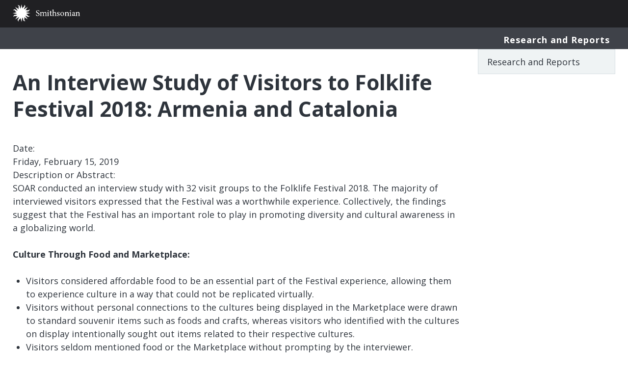

--- FILE ---
content_type: text/html; charset=utf-8
request_url: https://soar.si.edu/report/interview-study-visitors-folklife-festival-2018-armenia-and-catalonia
body_size: 7806
content:
<!DOCTYPE html>
  <!--[if IEMobile 7]><html class="no-js ie iem7" lang="en" dir="ltr"><![endif]-->
  <!--[if lte IE 6]><html class="no-js ie lt-ie9 lt-ie8 lt-ie7" lang="en" dir="ltr"><![endif]-->
  <!--[if (IE 7)&(!IEMobile)]><html class="no-js ie lt-ie9 lt-ie8" lang="en" dir="ltr"><![endif]-->
  <!--[if IE 8]><html class="no-js ie lt-ie9" lang="en" dir="ltr"><![endif]-->
  <!--[if (gte IE 9)|(gt IEMobile 7)]><html class="no-js ie" lang="en" dir="ltr" prefix="content: http://purl.org/rss/1.0/modules/content/ dc: http://purl.org/dc/terms/ foaf: http://xmlns.com/foaf/0.1/ og: http://ogp.me/ns# rdfs: http://www.w3.org/2000/01/rdf-schema# sioc: http://rdfs.org/sioc/ns# sioct: http://rdfs.org/sioc/types# skos: http://www.w3.org/2004/02/skos/core# xsd: http://www.w3.org/2001/XMLSchema#"><![endif]-->
  <!--[if !IE]><!--><html class="no-js" lang="en" dir="ltr" prefix="content: http://purl.org/rss/1.0/modules/content/ dc: http://purl.org/dc/terms/ foaf: http://xmlns.com/foaf/0.1/ og: http://ogp.me/ns# rdfs: http://www.w3.org/2000/01/rdf-schema# sioc: http://rdfs.org/sioc/ns# sioct: http://rdfs.org/sioc/types# skos: http://www.w3.org/2004/02/skos/core# xsd: http://www.w3.org/2001/XMLSchema#"><!--<![endif]-->
<head>
  <meta charset="utf-8" />
<link rel="shortcut icon" href="https://soar.si.edu/sites/all/themes/si_baseline/favicon.ico" type="image/vnd.microsoft.icon" />
<link rel="profile" href="http://www.w3.org/1999/xhtml/vocab" />
<link rel="apple-touch-icon" sizes="180x180" href="https://soar.si.edu/apple-touch-icon.png?v=Jy7B3ml8wp" />
<link rel="icon" sizes="32x32" href="https://soar.si.edu/favicon-32x32.png?v=Jy7B3ml8wp" />
<link rel="icon" sizes="16x16" href="https://soar.si.edu/favicon-16x16.png?v=Jy7B3ml8wp" />
<link rel="manifest" href="https://soar.si.edu/manifest.json?v=Jy7B3ml8wp" />
<link rel="mask-icon" href="https://soar.si.edu/safari-pinned-tab.svg?v=Jy7B3ml8wp" color="#0177a8" />
<meta name="theme-color" content="#ffffff" />
<meta name="HandheldFriendly" content="true" />
<meta name="MobileOptimized" content="width" />
<meta http-equiv="cleartype" content="on" />
<link rel="apple-touch-icon-precomposed" href="https://soar.si.edu/sites/all/themes/omega/omega/apple-touch-icon-precomposed.png" />
<link rel="apple-touch-icon-precomposed" href="https://soar.si.edu/sites/all/themes/omega/omega/apple-touch-icon-precomposed-114x114.png" sizes="114x114" />
<link rel="apple-touch-icon-precomposed" href="https://soar.si.edu/sites/all/themes/omega/omega/apple-touch-icon-precomposed-144x144.png" sizes="144x144" />
<link rel="apple-touch-icon-precomposed" href="https://soar.si.edu/sites/all/themes/omega/omega/apple-touch-icon-precomposed-72x72.png" sizes="72x72" />
<meta name="description" content="SOAR conducted an interview study with 32 visit groups to the Folklife Festival 2018. The majority of interviewed visitors expressed that the Festival was a worthwhile experience. Collectively, the findings suggest that the Festival has an important role to play in promoting diversity and cultural awareness in a globalizing world. Culture Through Food and Marketplace: Visitors" />
<meta name="viewport" content="width=device-width" />
<meta name="generator" content="Drupal 7 (https://www.drupal.org)" />
<link rel="canonical" href="https://soar.si.edu/report/interview-study-visitors-folklife-festival-2018-armenia-and-catalonia" />
<link rel="shortlink" href="https://soar.si.edu/node/285" />
  <title>An Interview Study of Visitors to Folklife Festival 2018: Armenia and Catalonia | Smithsonian Organization and Audience Research</title>
  <link type="text/css" rel="stylesheet" href="https://soar.si.edu/sites/default/files/css/css_0zFsjqc4Lfr7gc31vtVN9WY83QNk9ImgSMOEYx35jvA.css" media="all" />
<link type="text/css" rel="stylesheet" href="https://soar.si.edu/sites/default/files/css/css_pAZHVmyjtdoPnV9LSb4sPHKLb4yD0sOmpJfJEyL9OCg.css" media="all" />
<link type="text/css" rel="stylesheet" href="https://soar.si.edu/sites/default/files/css/css_IllWjLMIns7SLeJYWvV0t09VvKQPTi0QxKePFbARnRI.css" media="all" />
<link type="text/css" rel="stylesheet" href="https://soar.si.edu/sites/default/files/css/css_2Tu57MbvG1rDQ7-AfSC2es0v8Rcf3UTDjQ70dLryBI4.css" media="print" />

<!--[if lte IE 8]>
<link type="text/css" rel="stylesheet" href="https://soar.si.edu/sites/all/themes/si_baseline/css/si_baseline.ie-lte-8.css?rrbmh4" media="all" />
<![endif]-->
  <script src="//ajax.googleapis.com/ajax/libs/jquery/1.9.1/jquery.min.js"></script>
<script>window.jQuery || document.write("<script src='/sites/all/modules/jquery_update/replace/jquery/1.9/jquery.min.js'>\x3C/script>")</script>
<script src="https://soar.si.edu/misc/jquery-extend-3.4.0.js?v=1.9.1"></script>
<script src="https://soar.si.edu/misc/jquery-html-prefilter-3.5.0-backport.js?v=1.9.1"></script>
<script src="https://soar.si.edu/misc/jquery.once.js?v=1.2"></script>
<script src="https://soar.si.edu/misc/drupal.js?rrbmh4"></script>
<script src="https://soar.si.edu/sites/all/themes/omega/omega/js/no-js.js?rrbmh4"></script>
<script>document.createElement( "picture" );</script>
<script src="https://soar.si.edu/sites/all/modules/google_analytics/googleanalytics.js?rrbmh4"></script>
<script>(function(i,s,o,g,r,a,m){i["GoogleAnalyticsObject"]=r;i[r]=i[r]||function(){(i[r].q=i[r].q||[]).push(arguments)},i[r].l=1*new Date();a=s.createElement(o),m=s.getElementsByTagName(o)[0];a.async=1;a.src=g;m.parentNode.insertBefore(a,m)})(window,document,"script","https://www.google-analytics.com/analytics.js","ga");ga("create", "UA-109079660-1", {"cookieDomain":"auto"});ga("send", "pageview");</script>
<script src="https://soar.si.edu/sites/all/libraries/superfish/jquery.hoverIntent.minified.js?rrbmh4"></script>
<script src="https://soar.si.edu/sites/all/libraries/superfish/sftouchscreen.js?rrbmh4"></script>
<script src="https://soar.si.edu/sites/all/libraries/superfish/sfsmallscreen.js?rrbmh4"></script>
<script src="https://soar.si.edu/sites/all/libraries/superfish/supposition.js?rrbmh4"></script>
<script src="https://soar.si.edu/sites/all/libraries/superfish/superfish.js?rrbmh4"></script>
<script src="https://soar.si.edu/sites/all/modules/superfish/superfish.js?rrbmh4"></script>
<script src="https://soar.si.edu/sites/all/themes/si_baseline/js/webtrends.js?rrbmh4"></script>
<script src="https://soar.si.edu/sites/all/themes/si_baseline/js/modernizr-custom.min.js?rrbmh4"></script>
<script src="https://soar.si.edu/sites/all/themes/si_baseline/js/ScrollMagic.min.js?rrbmh4"></script>
<script src="https://soar.si.edu/sites/all/themes/si_baseline/js/uisearch.js?rrbmh4"></script>
<script src="https://soar.si.edu/sites/all/themes/si_baseline/js/si_baseline.behaviors.js?rrbmh4"></script>
<script>jQuery.extend(Drupal.settings, {"basePath":"\/","pathPrefix":"","googleanalytics":{"trackOutbound":1,"trackMailto":1,"trackDownload":1,"trackDownloadExtensions":"7z|aac|arc|arj|asf|asx|avi|bin|csv|doc(x|m)?|dot(x|m)?|exe|flv|gif|gz|gzip|hqx|jar|jpe?g|js|mp(2|3|4|e?g)|mov(ie)?|msi|msp|pdf|phps|png|ppt(x|m)?|pot(x|m)?|pps(x|m)?|ppam|sld(x|m)?|thmx|qtm?|ra(m|r)?|sea|sit|tar|tgz|torrent|txt|wav|wma|wmv|wpd|xls(x|m|b)?|xlt(x|m)|xlam|xml|z|zip","trackColorbox":1},"siBaseline":{"logo_path":"https:\/\/soar.si.edu\/sites\/default\/files\/soar-logo.svg"},"superfish":{"1":{"id":"1","sf":{"animation":{"opacity":"show","height":"show"},"speed":"fast","autoArrows":false,"dropShadows":false},"plugins":{"touchscreen":{"behaviour":"0","mode":"window_width","breakpoint":980,"breakpointUnit":"px"},"smallscreen":{"mode":"window_width","breakpointUnit":"px","title":"Main menu"},"supposition":true}}}});</script>
</head>
<body class="html not-front not-logged-in page-node page-node- page-node-285 node-type-report section-report">
  <a href="#main-content" class="element-invisible element-focusable">Skip to main content</a>
    <div>
  <a id="main"></a>
  <header class="l-header" role="banner">
          <div class="l-header-preface-wrapper ">
        <div class="l-container">
              <div class="l-region l-region--header-preface-left">
    <div id="block-block-2" class="block block--block block--block-2">
        <div class="block__content">
    <p class="wrapper-logo"><a href="https://si.edu" target="_blank"><img alt="si-logo-white.png" height="36" src="/sites/default/files/si-logo-white.png" width="138" /><span class="sr-only">Smithsonian main website</span></a></p>
  </div>
</div>
  </div>
                    </div>
      </div>
        <div class="l-header-inner l-container">
      <div class="l-branding">
                  <div class="wrapper-logo">
              <a href="/" title="Home" rel="home" class="site-logo"><img src="https://soar.si.edu/sites/default/files/soar-logo.png" alt="Home" />

              </a>
          </div>
                    <div class="site-name sr-only">Smithsonian Organization and Audience Research</div>
                  
        
              </div>
        <div class="l-region l-region--header">
    <div id="block-superfish-1" class="block block--superfish block--superfish-1">
        <div class="block__content">
    <ul  id="superfish-1" class="menu sf-menu sf-main-menu sf-horizontal sf-style-none"><li id="menu-2073-1" class="firstandlast odd sf-item-1 sf-depth-1 menuparent"><a href="/reports" class="sf-depth-1 menuparent">Research and Reports</a><ul><li id="menu-2074-1" class="first odd sf-item-1 sf-depth-2 sf-no-children"><a href="/reports" class="sf-depth-2">Reports</a></li><li id="menu-3194-1" class="last even sf-item-2 sf-depth-2 sf-no-children"><a href="/smithsonian-dashboard" class="sf-depth-2">SI Dashboard</a></li></ul></li></ul>  </div>
</div>
  </div>
    </div>
      </header>
    <div class="l-content-wrapper">
            <a id="main-content"></a>
      <div class="l-main clearfix" role="main">
                                                        


  <div class="layout l-container">
                  <div class="l-region--main-content col col-md-9">
          <div class="panel-pane pane-node-title spacing"   id="" class="panel-pane pane-node-title spacing">
  
      
  
    <h1>An Interview Study of Visitors to Folklife Festival 2018: Armenia and Catalonia </h1>

  
  </div>
<div class="panel-pane pane-node-content"   class="panel-pane pane-node-content">
  
      
  
    <div  about="/report/interview-study-visitors-folklife-festival-2018-armenia-and-catalonia" typeof="sioc:Item foaf:Document" class="content-wrapper node node--report view-mode-full  node--full node--report--full cf">

  <div class="content">
    <div>
    
<div class="field field--name-field-date field--type-datetime field--label-inline clearfix">
      <div class="field-label ">Date:&nbsp;</div>
  	   	<span class="date-display-single" property="dc:date" datatype="xsd:dateTime" content="2019-02-15T00:00:00-05:00">Friday, February 15, 2019</span>
	
</div>
<div class="field field--name-body field--type-text-with-summary field--label-above">
      <div class="field-label ">Description or Abstract:&nbsp;</div>
  	   	<p>SOAR conducted an interview study with 32 visit groups to the Folklife Festival 2018. The majority of interviewed visitors expressed that the Festival was a worthwhile experience. Collectively, the findings suggest that the Festival has an important role to play in promoting diversity and cultural awareness in a globalizing world. </p>

<p><strong>Culture Through Food and Marketplace:</strong></p>

<ul><li>Visitors considered affordable food to be an essential part of the Festival experience, allowing them to experience culture in a way that could not be replicated virtually.</li>
	<li>Visitors without personal connections to the cultures being displayed in the Marketplace were drawn to standard souvenir items such as foods and crafts, whereas visitors who identified with the cultures on display intentionally sought out items related to their respective cultures.</li>
	<li>Visitors seldom mentioned food or the Marketplace without prompting by the interviewer.</li>
</ul><p><strong>Perceptions of the Festival: </strong></p>

<ul><li>Visitors appreciated the blend of written information and hands-on activities.</li>
	<li>Many adults were hoping to find interactive elements that would allow them to participate in and contribute meaningfully to the programs.</li>
	<li>Both visitors with and without prior knowledge about Armenia and Catalonia were able to gain a deeper understanding of the two places that could occur only in-person.</li>
</ul><p><strong>Reactions and Reflections: </strong></p>

<ul><li>A number of visitors left the Festival with a desire to learn more about the two locations.</li>
	<li>Many of the visitors who identified as members of the Armenian or Catalonian communities (primarily Armenian in these interviews) visited the Festival not only for the programs, but also to meet and connect with other members of their community.</li>
</ul><p><strong>Authenticity and Accessibility: </strong></p>

<ul><li>Visitors pointed out a lack of awareness about the Folklife Festival among communities in D.C. and suggested that advertising across public spaces could bring a more diverse audience.</li>
	<li>While some visitors applauded the in-depth focus on two places, others were hoping to find a wider variety of themes and activities.</li>
	<li>For the most part, the Festival appealed both to visitors looking for a vibrant and energetic Festival scene and those looking for an informational and educational event.</li>
</ul><p><strong>Future Relevance: </strong></p>

<ul><li>All adults, but especially those visiting with children, appreciated the value of hands-on activities in an otherwise technology-oriented world.</li>
	<li>Young adult visitors (early to mid-20s) believed that experiencing the Festival in-person was incomparably better than learning about Armenia and Catalonia through online resources. They expressed interest in taking part in other Folklife-related activities throughout the year.</li>
</ul>
	
</div>
<div class="field field--name-field-file field--type-file field--label-inline clearfix">
      <div class="field-label ">Document(s):&nbsp;</div>
  	   	<div id="file-1116" class="file file-document file-application-pdf" class="file file-document file-application-pdf">

        <h2 class="element-invisible"><a href="/files/documents/folklifefestival2018qualstudy190215pdf">folklife_festival_2018_qual_study_190215.pdf</a></h2>
    
  
  <div class="content">
    <span class="file"><img class="file-icon" alt="PDF icon" title="application/pdf" src="/modules/file/icons/application-pdf.png" /> <a href="https://soar.si.edu/sites/default/files/reports/folklife_festival_2018_qual_study_190215.pdf" type="application/pdf; length=762093" title="folklife_festival_2018_qual_study_190215.pdf">Full Report (PDF)</a></span>  </div>

  
</div>

	
</div>    </div>
  </div>


</div>


  
  </div>
        </div>
                        <div class="l-region--right-aside col col-md-3 last-md">
          <div class="panel-pane pane-menu-tree pane-main-menu side-nav wrapper--superfish"   id="" class="panel-pane pane-menu-tree pane-main-menu side-nav wrapper--superfish">
  
      
  
    <div class="menu-block-wrapper menu-block-ctools-main-menu-1 menu-name-main-menu parent-mlid-0 menu-level-1">
  <ul class="menu"><li class="first last collapsed menu-mlid-2073"><a href="/reports"><span class="menu-title">Research and Reports</span></a></li>
</ul></div>

  
  </div>
        </div>
            </div>

              </div>

                </div>


  <footer class="l-footer" role="contentinfo">
      <div class="l-container l-region l-region--footer">
    <div id="block-panels-mini-footer" class="block block--panels-mini block--panels-mini-footer">
        <div class="block__content">
     

      <div class="layout l-container">
                        <div class="l-region--main-content col col-md-9 last-md">
            <div class="panel-pane pane-block pane-block-1"   class="panel-pane pane-block pane-block-1">
  
      
  
    <p class="rteright"><a href="/"><strong>Smithsonian Organization and Audience Research</strong></a><br />
600 Maryland Avenue SW<br />
Suite 4200<br />
Washington, DC 20024</p>

  
  </div>
          </div>
                                <div class="l-region--left-aside col col-md-3">
            <div class="panel-pane pane-custom pane-1"   class="panel-pane pane-custom pane-1">
  
      
  
    <p><a class="si-logo" href="https://www.si.edu"><span class="sr-only">Link to www.si.edu</span></a></p>

<p> </p>

<p class="footer-links"><a href="http://si.edu/privacy">Privacy</a> | <a href="http://si.edu/Termsofuse" target="_blank">Terms of Use</a></p>

<p> </p>

  
  </div>
          </div>
                    </div>
    
  </div>
</div>
  </div>
  </footer>
  <div class="region--postscript">
    <div>
      <a href="#main" class="page-nav"><span class="icon"></span><span class="text">Back to Top</span> </a>
    </div>
  </div>
</div>

  
<!-- START OF SmartSource Data Collector TAG v10.4.23 -->
    <!-- Copyright (c) 2018 Webtrends Inc.  All rights reserved. -->
    <script>
        window.webtrendsAsyncInit=function(){
            var dcs=new Webtrends.dcs().init({
                dcsid:"dcshg78xo10000gs4j5rb5299_5t9n",
                domain:"logs1.smithsonian.museum",
                timezone:-5,
                i18n:true,
                fpcdom:".si.edu",
                plugins:{
                }
            }).track();
        };
        (function(){
            var s=document.createElement("script"); s.async=true; s.src="https://soar.si.edu/sites/all/modules/si_webtrends/js/webtrends.min.js";
            var s2=document.getElementsByTagName("script")[0]; s2.parentNode.insertBefore(s,s2);
        }());
    </script>
    <noscript><img alt="dcsimg" id="dcsimg" width="1" height="1" src="//logs1.smithsonian.museum/dcshg78xo10000gs4j5rb5299_5t9n/njs.gif?dcsuri=/nojavascript&amp;WT.js=No&amp;WT.tv=10.4.23&amp;dcssip=si.edu"/></noscript>
    <!-- END OF SmartSource Data Collector TAG v10.4.23 -->
<script src="https://soar.si.edu/sites/all/modules/picture/picturefill2/picturefill.min.js?v=2.3.1"></script>
<script src="https://soar.si.edu/sites/all/modules/picture/picture.min.js?v=7.82"></script>
</body>
</html>


--- FILE ---
content_type: text/css
request_url: https://soar.si.edu/sites/default/files/css/css_pAZHVmyjtdoPnV9LSb4sPHKLb4yD0sOmpJfJEyL9OCg.css
body_size: 2251
content:
.ctools-locked{color:red;border:1px solid red;padding:1em;}.ctools-owns-lock{background:#ffffdd none repeat scroll 0 0;border:1px solid #f0c020;padding:1em;}a.ctools-ajaxing,input.ctools-ajaxing,button.ctools-ajaxing,select.ctools-ajaxing{padding-right:18px !important;background:url(/sites/all/modules/ctools/images/status-active.gif) right center no-repeat;}div.ctools-ajaxing{float:left;width:18px;background:url(/sites/all/modules/ctools/images/status-active.gif) center center no-repeat;}
*{-moz-box-sizing:border-box;-webkit-box-sizing:border-box;box-sizing:border-box;}html,body,div,object,iframe,h1,h2,h3,h4,h5,h6,p,blockquote,ol,ul,li,form,legend,label,table,header,footer,nav,section,figure{margin:0;padding:0;}header,footer,nav,section,article,hgroup,figure{display:block;}.cf,.clearfix{*zoom:1;}.cf:before,.clearfix:before,.cf:after,.clearfix:after{content:" ";display:table;line-height:0;}.cf:after,.clearfix:after{clear:both;}.l-container,.layout-constrain .content,.layout-constrain .group-header .content,.page-user .l-content-wrapper{width:96%;max-width:1280px;margin:0 auto;*zoom:1;}.l-container:before,.l-container:after,.layout-constrain .content:before,.layout-constrain .content:after,.layout-constrain .group-header .content:before,.layout-constrain .group-header .content:after,.page-user .l-content-wrapper:before,.page-user .l-content-wrapper:after{content:" ";display:table;line-height:0;}.l-container:after,.layout-constrain .content:after,.layout-constrain .group-header .content:after,.page-user .l-content-wrapper:after{clear:both;}.page-user .l-content-wrapper{margin-top:3em;}.l-container-wide{*zoom:1;width:1920px;max-width:96%;margin:0 auto;}.l-container-wide:before,.l-container-wide:after{content:" ";display:table;line-height:0;}.l-container-wide:after{clear:both;}.layout-constrain .content .content{max-width:100%;}.padding{padding:1.5em 0;}.padding-all{padding:1.5em;}.padding-extra{padding:3em 0;}.padding-left{padding-left:1em;}.padding-right{padding-right:1em;}.spacing{margin:2.25em 0;}.spacing-half{margin:0.75em 0;}.spacing-top{margin-top:2.25em;}.spacing-bottom{margin-bottom:2.25em;}.spacing-extra{margin:3em 0;}.no-spacing{margin:0;}.no-padding{padding:0;}p.no-spacing{margin:1.5em 0 0;}@media (min-width:620px){.padding-sm{padding:1.5em 0;}.padding-extra-sm{padding:3em 0;}.spacing-sm{margin:2.25em 0;}.spacing-extra-sm{margin:3em 0;}.no-spacing-sm{margin:0;}.layout,.layout > .content{*zoom:1;}.layout:before,.layout:after,.layout > .content:before,.layout > .content:after{content:" ";display:table;line-height:0;}.layout:after,.layout > .content:after{clear:both;}.layout > .col-sm-6,.layout > .content > .col-sm-6{width:48.57143%;float:left;margin-right:2.85714%;}.layout > .col-sm-6:nth-child(2n),.layout > .content > .col-sm-6:nth-child(2n){float:right;margin-right:0;}.layout > .col-sm-6 .col-sm-8,.layout > .content > .col-sm-6 .col-sm-8{width:64.70588%;float:left;margin-right:5.88235%;}.layout > .col-sm-6 .col-sm-4,.layout > .content > .col-sm-6 .col-sm-4{width:29.41176%;float:left;margin-right:5.88235%;}.layout > .col-sm-9,.layout > .content > .col-sm-9{width:74.28571%;float:left;margin-right:2.85714%;}.layout > .col-sm-3,.layout > .content > .col-sm-3{width:22.85714%;float:left;margin-right:2.85714%;}.layout > .col-sm-8,.layout > .content > .col-sm-8{width:65.71429%;float:left;margin-right:2.85714%;}.layout > .col-sm-4,.layout > .content > .col-sm-4{width:31.42857%;float:left;margin-right:2.85714%;}.layout > .col-sm-5,.layout > .content > .col-sm-5{width:40%;float:left;margin-right:2.85714%;}.layout > .col-sm-7,.layout > .content > .col-sm-7{width:57.14286%;float:left;margin-right:2.85714%;}.layout .col.last,.layout > .last-sm,.layout > .content .col.last,.layout > .content > .last-sm{float:right;margin-right:0;}.panel-2col-stacked .center-wrapper .panel-panel{width:48.57143%;float:left;margin-right:2.85714%;}.panel-2col-stacked .center-wrapper .panel-panel.panel-col-last{float:right;margin-right:0;}.pane-page-header .panel-2col-stacked .center-wrapper .panel-panel,.pane-page-header .panel-2col-stacked .center-wrapper .panel-panel.panel-panel{float:none;margin:0;width:100%;}}@media (min-width:980px){.padding-md{padding:1.5em 0;}.padding-extra-md{padding:3em 0;}.spacing-md{margin:2.25em 0;}.spacing-extra-md{margin:3em 0;}.no-spacing-md{margin:0;}.entity-paragraphs-item .layout .col{margin-bottom:0;}.layout > .col-md-3,.layout > .content > .col-md-3{width:22.85714%;float:left;margin-right:2.85714%;}.layout > .col-md-3.col-sm-6:nth-child(2n),.layout > .content > .col-md-3.col-sm-6:nth-child(2n){width:22.85714%;float:left;margin-right:2.85714%;}.layout > .col-md-3.col-sm-6:nth-child(2n).last,.layout > .content > .col-md-3.col-sm-6:nth-child(2n).last{float:right;margin-right:0;}.layout > .col-md-4,.layout > .content > .col-md-4{width:31.42857%;float:left;margin-right:2.85714%;}.layout > .col-md-5,.layout > .content > .col-md-5{width:40%;float:left;margin-right:2.85714%;}.layout > .col-md-6,.layout > .content > .col-md-6{width:48.57143%;float:left;margin-right:2.85714%;}.layout > .col-md-7,.layout > .content > .col-md-7{width:57.14286%;float:left;margin-right:2.85714%;}.layout > .col-md-8,.layout > .content > .col-md-8{width:65.71429%;float:left;margin-right:2.85714%;}.layout > .col-md-9,.layout > .content > .col-md-9{width:74.28571%;float:left;margin-right:2.85714%;}.col-md-9 .layout > .col-md-9,.col-md-9
  .layout > .content > .col-md-9{width:65.38462%;float:left;margin-right:3.84615%;}.layout > .col-md-6.last-sm,.layout > .col-md-9.last-sm,.layout > .col-md-3.last-sm,.layout > .col-md-8.last-sm,.layout > .col-md-4.last-sm,.layout > .col-md-5.last-sm,.layout > .col-md-7.last-sm,.layout > .content > .col-md-6.last-sm,.layout > .content > .col-md-9.last-sm,.layout > .content > .col-md-3.last-sm,.layout > .content > .col-md-8.last-sm,.layout > .content > .col-md-4.last-sm,.layout > .content > .col-md-5.last-sm,.layout > .content > .col-md-7.last-sm{float:left;margin-right:2.85714%;}.layout > .col-md-6.last-md,.layout > .col-md-9.last-md,.layout > .col-md-3.last-md,.layout > .col-md-8.last-md,.layout > .col-md-4.last-md,.layout > .col-md-5.last-md,.layout > .col-md-7.last-md,.layout > .content > .col-md-6.last-md,.layout > .content > .col-md-9.last-md,.layout > .content > .col-md-3.last-md,.layout > .content > .col-md-8.last-md,.layout > .content > .col-md-4.last-md,.layout > .content > .col-md-5.last-md,.layout > .content > .col-md-7.last-md{float:right;margin-right:0;}.layout > .push-md-3,.layout > .content > .push-md-3{margin-left:25.71429%;}.layout > .pull-md-6,.layout > .content > .pull-md-6{margin-left:-51.42857%;}.layout > .pull-md-9,.layout > .content > .pull-md-9{margin-left:-77.14286%;}.layout.four-column .col-fourth,.layout > .content.four-column .col-fourth{margin-right:0;}}@media (min-width:1280px){.layout > .col-wd-3,.layout > .content > .col-wd-3{width:22.85714%;float:left;margin-right:2.85714%;}.layout > .col-wd-4,.layout > .content > .col-wd-4{width:31.42857%;float:left;margin-right:2.85714%;}.layout > .col.last,.layout > .content > .col.last{float:right;margin-right:0;}}@media (min-width:1996.8px){.l-container-wide{max-width:100%;}}


--- FILE ---
content_type: text/css
request_url: https://soar.si.edu/sites/default/files/css/css_IllWjLMIns7SLeJYWvV0t09VvKQPTi0QxKePFbARnRI.css
body_size: 84572
content:
@import url(https://maxcdn.bootstrapcdn.com/font-awesome/4.3.0/css/font-awesome.min.css);@import url("https://fonts.googleapis.com/css?family=Libre+Baskerville:400,400i,700|Open+Sans:300,300i,400,400i,600,600i,700,700i");*{-moz-box-sizing:border-box;-webkit-box-sizing:border-box;box-sizing:border-box;}html,body,div,object,iframe,h1,h2,h3,h4,h5,h6,p,blockquote,ol,ul,li,form,legend,label,table,header,footer,nav,section,figure{margin:0;padding:0;}header,footer,nav,section,article,hgroup,figure{display:block;}article,aside,details,figcaption,figure,footer,header,hgroup,main,nav,section,summary{display:block;}audio,canvas,progress,video{display:inline-block;vertical-align:baseline;}audio:not([controls]){display:none;height:0;}[hidden],template{display:none;}html{font-family:sans-serif;-webkit-text-size-adjust:100%;-ms-text-size-adjust:100%;}body{margin:0;}a{background:transparent;}a:active,a:hover{outline:0;}abbr[title]{border-bottom:1px dotted;}b,strong{font-weight:bold;}dfn{font-style:italic;}h1{font-size:2em;margin:0.67em 0;}mark{background:#ff0;color:#000;}small{font-size:80%;}sub,sup{font-size:75%;line-height:0;position:relative;vertical-align:baseline;}sup{top:-0.5em;}sub{bottom:-0.25em;}img{border:0;}svg:not(:root){overflow:hidden;}figure{margin:1em 40px;}hr{-moz-box-sizing:content-box;box-sizing:content-box;height:0;}pre{overflow:auto;}code,kbd,pre,samp{font-family:monospace,monospace;font-size:1em;}button,input,optgroup,select,textarea{color:inherit;font:inherit;margin:0;}button{overflow:visible;}button,select{text-transform:none;}button,html input[type="button"],input[type="reset"],input[type="submit"]{-webkit-appearance:button;cursor:pointer;}button[disabled],html input[disabled]{cursor:default;}button::-moz-focus-inner,input::-moz-focus-inner{border:0;padding:0;}input{line-height:normal;}input[type="checkbox"],input[type="radio"]{box-sizing:border-box;padding:0;}input[type="number"]::-webkit-inner-spin-button,input[type="number"]::-webkit-outer-spin-button{height:auto;}input[type="search"]{-webkit-appearance:textfield;-moz-box-sizing:content-box;-webkit-box-sizing:content-box;box-sizing:content-box;}input[type="search"]::-webkit-search-cancel-button,input[type="search"]::-webkit-search-decoration{-webkit-appearance:none;}fieldset{border:1px solid #c0c0c0;margin:0 2px;padding:0.35em 0.625em 0.75em;}legend{border:0;padding:0;}textarea{overflow:auto;}optgroup{font-weight:bold;}table{border-collapse:collapse;border-spacing:0;}td,th{padding:0;}
*{-moz-box-sizing:border-box;-webkit-box-sizing:border-box;box-sizing:border-box;}html,body,div,object,iframe,h1,h2,h3,h4,.intro,.search-wrapper .filter-title,.search-wrapper .search-facet-form legend,h5,h6,p,blockquote,ol,ul,li,form,legend,label,table,header,footer,nav,section,figure{margin:0;padding:0;}header,footer,nav,section,article,hgroup,figure{display:block;}.l-main button,.l-main input[type="submit"],.btn,.btn.blue,.btn.orange,.btn.purple,.btn.plum,.btn.green,.btn.burgundy,.btn.blue-brand,.btn.btn-alt,.btn.btn-alt.active,.l-region--header-preface-right .donate-btn,.icon--floor-plan,.l-navigation .sf-accordion-toggle a,.l-region--header .sf-accordion-toggle a,.l-navigation .sf-accordion-toggle a.sf-expanded,.l-region--header .sf-accordion-toggle a.sf-expanded,.js .search-results-container .pager li.pager__item--next a,.side-nav .sf-accordion-toggle a,.sb-search-open input[type="submit"],.l-main .search-form input[type="submit"]{background-size:100% 100%;cursor:pointer;display:inline-block;font-family:"Open Sans","Helvetica Neue",Helvetica,Arial,sans-serif;padding:.25em 1.25em;*display:inline;*zoom:1;font-weight:700;text-align:center;touch-action:manipulation;background-image:none;text-decoration:none;text-transform:capitalize;vertical-align:baseline;*line-height:normal;*zoom:1;}.l-main button:focus,.l-main input[type="submit"]:focus,.btn:focus,.btn.btn-alt.active:focus,.l-region--header-preface-right .donate-btn:focus,.icon--floor-plan:focus,.l-navigation .sf-accordion-toggle a:focus,.l-region--header .sf-accordion-toggle a:focus,.js .search-results-container .pager li.pager__item--next a:focus,.side-nav .sf-accordion-toggle a:focus,.sb-search-open input[type="submit"]:focus,.l-main button:hover,.l-main input[type="submit"]:hover,.btn:hover,.btn.btn-alt.active:hover,.l-region--header-preface-right .donate-btn:hover,.icon--floor-plan:hover,.l-navigation .sf-accordion-toggle a:hover,.l-region--header .sf-accordion-toggle a:hover,.js .search-results-container .pager li.pager__item--next a:hover,.side-nav .sf-accordion-toggle a:hover,.sb-search-open input[type="submit"]:hover,.l-main button:active,.l-main input[type="submit"]:active,.btn:active,.btn.btn-alt.active:active,.l-region--header-preface-right .donate-btn:active,.icon--floor-plan:active,.l-navigation .sf-accordion-toggle a:active,.l-region--header .sf-accordion-toggle a:active,.js .search-results-container .pager li.pager__item--next a:active,.side-nav .sf-accordion-toggle a:active,.sb-search-open input[type="submit"]:active{outline:0;text-decoration:none;}.cf,footer .l-region--footer .menu,.l-header-wrapper,.l-region--header-preface-right,.node--teaser.node--teaser-featured,.node--teaser.node--teaser-list,.clearfix,.split-list{*zoom:1;}.cf:before,footer .l-region--footer .menu:before,.l-header-wrapper:before,.l-region--header-preface-right:before,.node--teaser.node--teaser-featured:before,.node--teaser.node--teaser-list:before,.clearfix:before,.split-list:before,.cf:after,footer .l-region--footer .menu:after,.l-header-wrapper:after,.l-region--header-preface-right:after,.node--teaser.node--teaser-featured:after,.node--teaser.node--teaser-list:after,.clearfix:after,.split-list:after{content:" ";display:table;line-height:0;}.cf:after,footer .l-region--footer .menu:after,.l-header-wrapper:after,.l-region--header-preface-right:after,.node--teaser.node--teaser-featured:after,.node--teaser.node--teaser-list:after,.clearfix:after,.split-list:after{clear:both;}.sr-only,.element-invisible,.ui-datepicker .ui-datepicker-header .ui-icon,footer .l-region--footer .pane-menu-menu-social-media .menu-title,.l-branding .site-name a span,.wrapper--preface-buttons .link-wrapper ul.links span,.flex-pauseplay a span,.flex-direction-nav a span,.l-navigation .sf-accordion-toggle a span,.l-region--header .sf-accordion-toggle a span,.block--menu-menu-social-media .menu-title{position:absolute;left:-10000px;top:auto;width:1px;height:1px;overflow:hidden;padding:0;border:0;clip:rect(1px,1px,1px,1px);}.float-list,.reset-list,.split-list .sub-list,.wrapper--btn ul,footer .l-region--footer .menu,.si-tabs .r-tabs-nav,.flexslider-container ul,.flexslider ul,.pager,.pagination,.side-nav .sf-menu,.block--menu-menu-social-media .menu,.view .item-list ul{list-style-type:none;padding:0;margin:0;}.float-list > li,.reset-list > li,.split-list .sub-list > li,.wrapper--btn ul > li,footer .l-region--footer .menu > li,.si-tabs .r-tabs-nav > li,.flexslider-container ul > li,.flexslider ul > li,.pager > li,.pagination > li,.side-nav .sf-menu > li,.block--menu-menu-social-media .menu > li,.view .item-list ul > li{list-style-type:none;list-style-image:none;padding:0;margin:0;}*{-moz-box-sizing:border-box;-webkit-box-sizing:border-box;box-sizing:border-box;}html,body,div,object,iframe,h1,h2,h3,h4,.intro,.search-wrapper .filter-title,.search-wrapper .search-facet-form legend,h5,h6,p,blockquote,ol,ul,li,form,legend,label,table,header,footer,nav,section,figure{margin:0;padding:0;}header,footer,nav,section,article,hgroup,figure{display:block;}article,aside,details,figcaption,figure,footer,header,hgroup,main,nav,section,summary{display:block;}audio,canvas,progress,video{display:inline-block;vertical-align:baseline;}audio:not([controls]){display:none;height:0;}[hidden],template{display:none;}html{font-family:sans-serif;-webkit-text-size-adjust:100%;-ms-text-size-adjust:100%;}body{margin:0;}a{background:transparent;}a:active,a:hover{outline:0;}abbr[title]{border-bottom:1px dotted;}b,strong{font-weight:bold;}dfn{font-style:italic;}mark{background:#ff0;color:#000;}small{font-size:80%;}sub,sup{font-size:75%;line-height:0;position:relative;vertical-align:baseline;}sup{top:-0.5em;}sub{bottom:-0.25em;}img{border:0;}svg:not(:root){overflow:hidden;}figure{margin:1em 40px;}hr{-moz-box-sizing:content-box;box-sizing:content-box;height:0;}pre{overflow:auto;}code,kbd,pre,samp{font-family:monospace,monospace;font-size:1em;}button,input,optgroup,select,textarea{color:inherit;font:inherit;margin:0;}button{overflow:visible;}button,select{text-transform:none;}button,html input[type="button"],input[type="reset"],input[type="submit"]{-webkit-appearance:button;cursor:pointer;}button[disabled],html input[disabled]{cursor:default;}button::-moz-focus-inner,input::-moz-focus-inner{border:0;padding:0;}input{line-height:normal;}input[type="checkbox"],input[type="radio"]{box-sizing:border-box;padding:0;}input[type="number"]::-webkit-inner-spin-button,input[type="number"]::-webkit-outer-spin-button{height:auto;}input[type="search"]{-webkit-appearance:textfield;-moz-box-sizing:content-box;-webkit-box-sizing:content-box;box-sizing:content-box;}input[type="search"]::-webkit-search-cancel-button,input[type="search"]::-webkit-search-decoration{-webkit-appearance:none;}fieldset{border:1px solid #c0c0c0;margin:0 2px;padding:0.35em 0.625em 0.75em;}legend{border:0;padding:0;}textarea{overflow:auto;}optgroup{font-weight:bold;}table{border-collapse:collapse;border-spacing:0;}td,th{padding:0;}blockquote{font-style:italic;border-left:1px solid #6c7a89;color:#6c7a89;padding-left:16px;margin-bottom:24px;}hr{border:0;height:2px;background:#D6DDE2;margin:1.5em 0;}abbr{border-bottom:1px dotted #6c7a89;cursor:help;}h1 a,h2 a,h3 a,h4 a,.intro a,.search-wrapper .filter-title a,.search-wrapper .search-facet-form legend a,h5 a,h6 a{color:#2e343c;}h1 a:visited,h2 a:visited,h3 a:visited,h4 a:visited,.intro a:visited,.search-wrapper .filter-title a:visited,.search-wrapper .search-facet-form legend a:visited,h5 a:visited,h6 a:visited{color:#2e343c;}h1 a:focus,h2 a:focus,h3 a:focus,h4 a:focus,.intro a:focus,.search-wrapper .filter-title a:focus,.search-wrapper .search-facet-form legend a:focus,h5 a:focus,h6 a:focus{color:#2e343c;}h1 a:hover,h2 a:hover,h3 a:hover,h4 a:hover,.intro a:hover,.search-wrapper .filter-title a:hover,.search-wrapper .search-facet-form legend a:hover,h5 a:hover,h6 a:hover{color:#2e343c;}h1 a:active,h2 a:active,h3 a:active,h4 a:active,.intro a:active,.search-wrapper .filter-title a:active,.search-wrapper .search-facet-form legend a:active,h5 a:active,h6 a:active{color:#2e343c;}h1,.alpha{font-family:"Open Sans","Helvetica Neue",Helvetica,Arial,sans-serif;font-size:2.375em;line-height:1.26316;}h2.alpha{font-family:"Libre Baskerville",Georgia,Times,"Times New Roman",serif;margin-bottom:0.63158em;}h2,.beta{font-family:"Libre Baskerville",Georgia,Times,"Times New Roman",serif;font-weight:bold;font-size:1.75em;line-height:1.28571;color:#004A6E;margin-bottom:0.85714em;}h2 a,.beta a{color:#004A6E;}h2 a:visited,.beta a:visited{color:#004A6E;}h2 a:focus,.beta a:focus{color:#004A6E;}h2 a:hover,.beta a:hover{color:#004A6E;}h2 a:active,.beta a:active{color:#004A6E;}h3,.gamma{font-size:1.5em;line-height:1.25;margin-bottom:1em;}h4,.intro,.search-wrapper .filter-title,.search-wrapper .search-facet-form legend,.delta{font-size:1.3125em;line-height:1.42857;font-weight:700;}h5,.epsilon{font-size:1em;line-height:1.5;}h6,.zeta{font-family:"Open Sans","Helvetica Neue",Helvetica,Arial,sans-serif;font-size:1em;line-height:1.5;}h2,.beta,h3,.gamma,h4,.intro,.search-wrapper .filter-title,.search-wrapper .search-facet-form legend,.delta{font-weight:bold;}p{margin:0 0 1.5em;}p.gamma{margin:0 0 1em;}p.delta{margin:0 0 1.14286em;}p.epsilon{margin:0 0 1.5em;}.animate-fade{-moz-transition:opacity,0.3s,ease-out;-o-transition:opacity,0.3s,ease-out;-webkit-transition:opacity,0.3s,ease-out;transition:opacity,0.3s,ease-out;}.animate-fade:hover{opacity:0;}.animate-move > .demo-shape{-moz-transition:all,0.8s,ease-in-out;-o-transition:all,0.8s,ease-in-out;-webkit-transition:all,0.8s,ease-in-out;transition:all,0.8s,ease-in-out;}form ol,form ul{list-style:none;margin-left:0;}fieldset{border:0;padding:0;margin:0;}label{display:block;padding-bottom:0.75em;}button,input,select,textarea{font-family:inherit;font-size:100%;margin:0 1px 0;}input,textarea{width:100%;border:1px solid #6c7a89;padding:0.5em 0.65rem;}input[type=text],input[type=search],input[type=url],input[type=number],textarea,input[type="submit"]{-webkit-appearance:none;-moz-border-radius:0;-webkit-border-radius:0;border-radius:0;}.l-main button,.l-main input[type="submit"]{font-size:0.75em;-moz-transition:background-color 300ms ease-out,border-color 320ms ease-out;-o-transition:background-color 300ms ease-out,border-color 320ms ease-out;-webkit-transition:background-color 300ms ease-out,border-color 320ms ease-out;transition:background-color 300ms ease-out,border-color 320ms ease-out;background-color:#435259;border:1px solid #6a787f;color:#FFF;position:relative;z-index:1;-moz-box-shadow:rgba(0,0,0,0.12) -1px 0 2px 0,rgba(0,0,0,0.12) 1px 0 2px 0,rgba(0,0,0,0.24) 0 1px 1px 0;-webkit-box-shadow:rgba(0,0,0,0.12) -1px 0 2px 0,rgba(0,0,0,0.12) 1px 0 2px 0,rgba(0,0,0,0.24) 0 1px 1px 0;box-shadow:rgba(0,0,0,0.12) -1px 0 2px 0,rgba(0,0,0,0.12) 1px 0 2px 0,rgba(0,0,0,0.24) 0 1px 1px 0;margin:1.5em 0;cursor:pointer;width:auto;}.l-main button:visited,.l-main input[type="submit"]:visited{color:#FFF;}.l-main button:focus,.l-main input[type="submit"]:focus{color:#FFF;}.l-main button:hover,.l-main input[type="submit"]:hover{color:#FFF;}.l-main button:active,.l-main input[type="submit"]:active{color:#FFF;}.l-main button:focus,.l-main button:hover,.l-main button:active,.l-main input[type="submit"]:focus,.l-main input[type="submit"]:hover,.l-main input[type="submit"]:active{background-color:#0177A8;border-color:#30bef8;outline:0;text-decoration:none;box-shadow:-2px 0 2px 0 rgba(0,0,0,0.16),2px 0 2px 0 rgba(0,0,0,0.16),0 2px 2px 0 rgba(0,0,0,0.32);}.form-type-checkbox,.form-type-radio{padding-left:1.25em;}input[type="checkbox"],input[type="radio"]{width:auto;margin-right:0.3em;margin-left:-1.25em;}.checkbox{text-align:left;}input[type="search"]::-webkit-search-cancel-button,input[type="search"]::-webkit-search-decoration{-webkit-appearance:none;}.field-container{margin-bottom:24px;}.inline-form fieldset,.inline-form .inline-container{position:relative;}.l-main .inline-form input[type=submit],.l-main .inline-form button,.l-main .inline-form .btn{font-size:16px;font-size:16px;padding:0.65rem 1.3rem;background:#435259;position:absolute;top:0;right:0;z-index:1;width:auto;}.l-main .inline-form input[type=submit]:hover,.l-main .inline-form input[type=submit]:focus,.l-main .inline-form button:hover,.l-main .inline-form button:focus,.l-main .inline-form .btn:hover,.l-main .inline-form .btn:focus{background:#6c7a89;color:white;}.has-error{border-color:#BE1512;}.is-valid{border-color:#188916;}.search-field{padding-right:3em;}.inline-form .search-submit{background:none;padding:0.78em 1em;border:0;border-left:1px solid #6c7a89;color:#6c7a89;}.is-hidden{display:none !important;visibility:hidden !important;}.align-right{text-align:right;}.align-center{text-align:center;}.align-left{text-align:left;}.hide,#si-email-signup-form .subform{display:none !important;}@media all and (max-width:620px){.hide-small{display:none;}}@media (min-width:620px) and (max-width:980px){.hide-med{display:none;}}@media all and (min-width:980px){.hide-large{display:none;}}.valid{color:#188916;}.error{color:#BE1512;}.warning{color:#78070e;}.information{color:#1860AA;}.font-secondary{font-family:"Libre Baskerville",Georgia,Times,"Times New Roman",serif;}.font-primary{font-family:"Open Sans","Helvetica Neue",Helvetica,Arial,sans-serif;}.clear-l{clear:left;}.clear-r{clear:right;}.clear-all{clear:both;}.border-gray-light{border:1px solid #D6DDE2;}.border-gray-light .content{padding:1em;}.bg-blue{background:#0177A8;}.bg-gray{background:#6c7a89;}.bg-gray-dark{background:#435259;}.bg-gray-dark *{color:white;}.bg-gray-light{background:#D6DDE2;}.bg-gray-lighter{background:#EFF3F4;}.bg-green{background:#188916;}.bg-blue-brand{background:#007582;}.bg-purple{background:#394299;}.bg-purple *{color:white;}.bg-burgundy{background:#9f3050;}.bg-burgundy *{color:white;}.text-blue{color:#0177A8;}.text-green{color:#188916;}.text-burgundy{color:#9f3050;}.left,.right{display:block;width:30%;margin-bottom:1.5em;}.left.width-40,.right.width-40{width:40%;}.left.width-50,.right.width-50{width:50%;}.left img,.right img{display:block;width:100% !important;height:auto !important;}.left{float:left;margin-right:1em;}.right{float:right;margin-left:1em;}.constrain-text{max-width:62.5em;}@media (min-width:620px){.right-search{float:right;padding:0 0 16px 0;}}@media screen and (max-width:979px){.bp-desk{display:none;}}@media (min-width:980px){.bp-desk{display:block;}.bp-mobile{display:none;}}a{color:#0177A8;text-decoration:none;outline:0;}a:visited{color:#0177A8;}a:focus{color:#0177A8;}a:hover{color:#9f3050;}a:active{color:#9f3050;}a.active{color:#9f3050;}a:hover{text-decoration:none;cursor:hand;}ol,ul{margin:1.5em 0 1.5em 1.5em;padding:0;}dl{overflow:hidden;margin:0 0 1.5em;}dt{font-weight:bold;}dd{margin-left:0;}ul ul{list-style-type:circle;}html{width:100%;}body{font:100%/1.5 "Open Sans","Helvetica Neue",Helvetica,Arial,sans-serif;-webkit-text-size-adjust:100%;color:#2e343c;}@media (min-width:1010px){body{font-size:1.125em;}}.l-content-wrapper{background:#FFF;}img,video,object,iframe{max-width:100% !important;border:none;}img{height:auto;}iframe{margin-bottom:24px;}figure{margin-bottom:0.75em;margin-right:0.75em;}figure img{margin-bottom:0.75em;}figcaption{font-style:italic;max-width:99%;font-size:0.75em;}table{border-collapse:collapse;border-spacing:0;border:1px solid #6c7a89;width:100%;}th{text-align:left;border:1px solid #6c7a89;padding:0.2em;}td{border:1px solid #6c7a89;padding:0.2em;}.l-container,.layout-constrain .content,.layout-constrain .group-header .content,.page-user .l-content-wrapper{width:96%;max-width:1280px;margin:0 auto;*zoom:1;}.l-container:before,.l-container:after,.layout-constrain .content:before,.layout-constrain .content:after,.layout-constrain .group-header .content:before,.layout-constrain .group-header .content:after,.page-user .l-content-wrapper:before,.page-user .l-content-wrapper:after{content:" ";display:table;line-height:0;}.l-container:after,.layout-constrain .content:after,.layout-constrain .group-header .content:after,.page-user .l-content-wrapper:after{clear:both;}.page-user .l-content-wrapper{margin-top:3em;}.l-container-wide{*zoom:1;width:1920px;max-width:96%;margin:0 auto;}.l-container-wide:before,.l-container-wide:after{content:" ";display:table;line-height:0;}.l-container-wide:after{clear:both;}.layout-constrain .content .content{max-width:100%;}.padding{padding:1.5em 0;}.padding-all{padding:1.5em;}.padding-extra{padding:3em 0;}.padding-left{padding-left:1em;}.padding-right{padding-right:1em;}.spacing{margin:2.25em 0;}.spacing-half{margin:0.75em 0;}.spacing-top{margin-top:2.25em;}.spacing-bottom{margin-bottom:2.25em;}.spacing-extra{margin:3em 0;}.no-spacing{margin:0;}.no-padding{padding:0;}p.no-spacing{margin:1.5em 0 0;}@media (min-width:620px){.padding-sm{padding:1.5em 0;}.padding-extra-sm{padding:3em 0;}.spacing-sm{margin:2.25em 0;}.spacing-extra-sm{margin:3em 0;}.no-spacing-sm{margin:0;}.layout,.layout > .content{*zoom:1;}.layout:before,.layout:after,.layout > .content:before,.layout > .content:after{content:" ";display:table;line-height:0;}.layout:after,.layout > .content:after{clear:both;}.layout > .col-sm-6,.layout > .content > .col-sm-6{width:48.57143%;float:left;margin-right:2.85714%;}.layout > .col-sm-6:nth-child(2n),.layout > .content > .col-sm-6:nth-child(2n){float:right;margin-right:0;}.layout > .col-sm-6 .col-sm-8,.layout > .content > .col-sm-6 .col-sm-8{width:64.70588%;float:left;margin-right:5.88235%;}.layout > .col-sm-6 .col-sm-4,.layout > .content > .col-sm-6 .col-sm-4{width:29.41176%;float:left;margin-right:5.88235%;}.layout > .col-sm-9,.layout > .content > .col-sm-9{width:74.28571%;float:left;margin-right:2.85714%;}.layout > .col-sm-3,.layout > .content > .col-sm-3{width:22.85714%;float:left;margin-right:2.85714%;}.layout > .col-sm-8,.layout > .content > .col-sm-8{width:65.71429%;float:left;margin-right:2.85714%;}.layout > .col-sm-4,.layout > .content > .col-sm-4{width:31.42857%;float:left;margin-right:2.85714%;}.layout > .col-sm-5,.layout > .content > .col-sm-5{width:40%;float:left;margin-right:2.85714%;}.layout > .col-sm-7,.layout > .content > .col-sm-7{width:57.14286%;float:left;margin-right:2.85714%;}.layout .col.last,.layout > .last-sm,.layout > .content .col.last,.layout > .content > .last-sm{float:right;margin-right:0;}.panel-2col-stacked .center-wrapper .panel-panel{width:48.57143%;float:left;margin-right:2.85714%;}.panel-2col-stacked .center-wrapper .panel-panel.panel-col-last{float:right;margin-right:0;}.pane-page-header .panel-2col-stacked .center-wrapper .panel-panel,.pane-page-header .panel-2col-stacked .center-wrapper .panel-panel.panel-panel{float:none;margin:0;width:100%;}}@media (min-width:980px){.padding-md{padding:1.5em 0;}.padding-extra-md{padding:3em 0;}.spacing-md{margin:2.25em 0;}.spacing-extra-md{margin:3em 0;}.no-spacing-md{margin:0;}.entity-paragraphs-item .layout .col{margin-bottom:0;}.layout > .col-md-3,.layout > .content > .col-md-3{width:22.85714%;float:left;margin-right:2.85714%;}.layout > .col-md-3.col-sm-6:nth-child(2n),.layout > .content > .col-md-3.col-sm-6:nth-child(2n){width:22.85714%;float:left;margin-right:2.85714%;}.layout > .col-md-3.col-sm-6:nth-child(2n).last,.layout > .content > .col-md-3.col-sm-6:nth-child(2n).last{float:right;margin-right:0;}.layout > .col-md-4,.layout > .content > .col-md-4{width:31.42857%;float:left;margin-right:2.85714%;}.layout > .col-md-5,.layout > .content > .col-md-5{width:40%;float:left;margin-right:2.85714%;}.layout > .col-md-6,.layout > .content > .col-md-6{width:48.57143%;float:left;margin-right:2.85714%;}.layout > .col-md-7,.layout > .content > .col-md-7{width:57.14286%;float:left;margin-right:2.85714%;}.layout > .col-md-8,.layout > .content > .col-md-8{width:65.71429%;float:left;margin-right:2.85714%;}.layout > .col-md-9,.layout > .content > .col-md-9{width:74.28571%;float:left;margin-right:2.85714%;}.col-md-9 .layout > .col-md-9,.col-md-9
  .layout > .content > .col-md-9{width:65.38462%;float:left;margin-right:3.84615%;}.layout > .col-md-6.last-sm,.layout > .col-md-9.last-sm,.layout > .col-md-3.last-sm,.layout > .col-md-8.last-sm,.layout > .col-md-4.last-sm,.layout > .col-md-5.last-sm,.layout > .col-md-7.last-sm,.layout > .content > .col-md-6.last-sm,.layout > .content > .col-md-9.last-sm,.layout > .content > .col-md-3.last-sm,.layout > .content > .col-md-8.last-sm,.layout > .content > .col-md-4.last-sm,.layout > .content > .col-md-5.last-sm,.layout > .content > .col-md-7.last-sm{float:left;margin-right:2.85714%;}.layout > .col-md-6.last-md,.layout > .col-md-9.last-md,.layout > .col-md-3.last-md,.layout > .col-md-8.last-md,.layout > .col-md-4.last-md,.layout > .col-md-5.last-md,.layout > .col-md-7.last-md,.layout > .content > .col-md-6.last-md,.layout > .content > .col-md-9.last-md,.layout > .content > .col-md-3.last-md,.layout > .content > .col-md-8.last-md,.layout > .content > .col-md-4.last-md,.layout > .content > .col-md-5.last-md,.layout > .content > .col-md-7.last-md{float:right;margin-right:0;}.layout > .push-md-3,.layout > .content > .push-md-3{margin-left:25.71429%;}.layout > .pull-md-6,.layout > .content > .pull-md-6{margin-left:-51.42857%;}.layout > .pull-md-9,.layout > .content > .pull-md-9{margin-left:-77.14286%;}.layout.four-column .col-fourth,.layout > .content.four-column .col-fourth{margin-right:0;}}@media (min-width:1280px){.layout > .col-wd-3,.layout > .content > .col-wd-3{width:22.85714%;float:left;margin-right:2.85714%;}.layout > .col-wd-4,.layout > .content > .col-wd-4{width:31.42857%;float:left;margin-right:2.85714%;}.layout > .col.last,.layout > .content > .col.last{float:right;margin-right:0;}}@media (min-width:1996.8px){.l-container-wide{max-width:100%;}}@media (min-width:620px){.grid-wrapper > .view-content,.grid-wrapper > .content{*zoom:1;display:-webkit-flex;-webkit-flex-wrap:wrap;display:flex;flex-wrap:wrap;}.grid-wrapper > .view-content:before,.grid-wrapper > .view-content:after,.grid-wrapper > .content:before,.grid-wrapper > .content:after{content:" ";display:table;line-height:0;}.grid-wrapper > .view-content:after,.grid-wrapper > .content:after{clear:both;}.grid-wrapper > .view-content:before,.grid-wrapper > .view-content:after,.grid-wrapper > .content:before,.grid-wrapper > .content:after{-webkit-flex-basis:0;flex-basis:0;order:1;}.grid-wrapper > .view-content .col-sm-6,.grid-wrapper > .content .col-sm-6{width:48.57143%;float:left;margin-right:2.85714%;width:48.57143%;max-width:48.57143%;}.grid-wrapper > .view-content .col-sm-6:nth-child(2n),.grid-wrapper > .content .col-sm-6:nth-child(2n){float:right;margin-right:0;}.grid-wrapper > .view-content .col-sm-6:nth-child(2n+1),.grid-wrapper > .content .col-sm-6:nth-child(2n+1){clear:both;}.grid-wrapper > .view-content .last-sm,.grid-wrapper > .content .last-sm{margin-right:0;}.grid-wrapper > .view-content .col-sm-8,.grid-wrapper > .content .col-sm-8{width:65.71429%;float:left;margin-right:2.85714%;max-width:65.71429%;}.grid-wrapper > .view-content .col-sm-4,.grid-wrapper > .content .col-sm-4{width:31.42857%;float:left;margin-right:2.85714%;max-width:31.42857%;}.grid-wrapper > .view-content .col-sm-9,.grid-wrapper > .content .col-sm-9{width:74.28571%;float:left;margin-right:2.85714%;max-width:74.28571%;}.grid-wrapper > .view-content .col-sm-9,.grid-wrapper > .content .col-sm-9{width:74.28571%;float:left;margin-right:2.85714%;max-width:74.28571%;}.grid-wrapper > .view-content .col-sm-6.no-margin,.grid-wrapper > .content .col-sm-6.no-margin{float:left;width:50%;margin:0;}.grid-wrapper > .view-content .col-sm-4.no-margin,.grid-wrapper > .content .col-sm-4.no-margin{float:left;width:25%;margin:0;}.grid-wrapper > .view-content > .col,.grid-wrapper > .content > .col{-webkit-flex:1 1 auto;flex:1 1 auto;}.grid-wrapper > .view-content > .col.last,.grid-wrapper > .content > .col.last{float:right;margin-right:0;-webkit-order:2;order:2;}.grid-wrapper.center > .view-content,.grid-wrapper.center > .content{-webkit-justify-content:center;justify-content:center;}.grid-wrapper.equal-col .col{display:-webkit-flex;display:flex;}.flex-column{display:-webkit-flex;-webkit-flex-direction:column;display:flex;flex-direction:column;}}@media (min-width:980px){.grid-wrapper .view-content .col-md-3:nth-child(2n+1),.grid-wrapper .view-content .col-md-4:nth-child(2n+1),.grid-wrapper .content .col-md-3:nth-child(2n+1),.grid-wrapper .content .col-md-4:nth-child(2n+1){clear:none;}.grid-wrapper .view-content .col-md-3,.grid-wrapper .view-content .col-md-3:nth-child(2n),.grid-wrapper .content .col-md-3,.grid-wrapper .content .col-md-3:nth-child(2n){width:22.85714%;float:left;margin-right:2.85714%;width:22.85714%;max-width:22.85714%;}.grid-wrapper .view-content .col-md-3:nth-child(4n),.grid-wrapper .content .col-md-3:nth-child(4n){float:right;margin-right:0;}.grid-wrapper .view-content .col-md-3:nth-child(4n+1),.grid-wrapper .content .col-md-3:nth-child(4n+1){clear:both;}.grid-wrapper .view-content .col-md-4,.grid-wrapper .view-content .col-md-4:nth-child(2n),.grid-wrapper .content .col-md-4,.grid-wrapper .content .col-md-4:nth-child(2n){width:31.42857%;float:left;margin-right:2.85714%;width:31.42857%;max-width:31.42857%;}.grid-wrapper .view-content .col-md-4:nth-child(3n),.grid-wrapper .content .col-md-4:nth-child(3n){float:right;margin-right:0;}.grid-wrapper .view-content .col-md-4:nth-child(3n+1),.grid-wrapper .content .col-md-4:nth-child(3n+1){clear:both;}.grid-wrapper .view-content .col-md-6,.grid-wrapper .content .col-md-6{width:48.57143%;float:left;margin-right:2.85714%;width:48.57143%;}.grid-wrapper .view-content .col-md-6:nth-child(2n),.grid-wrapper .view-content .col-md-6.last,.grid-wrapper .content .col-md-6:nth-child(2n),.grid-wrapper .content .col-md-6.last{float:right;margin-right:0;}.grid-wrapper .view-content .col-md-6:nth-child(2n+1),.grid-wrapper .content .col-md-6:nth-child(2n+1){clear:both;}.grid-wrapper .view-content .last-md,.grid-wrapper .content .last-md{margin-right:0;float:right;-webkit-order:2;order:2;}.grid-wrapper .view-content .col-md-6.no-margin,.grid-wrapper .content .col-md-6.no-margin{float:left;width:50%;margin:0;}.grid-wrapper .view-content .col-md-4.no-margin,.grid-wrapper .content .col-md-4.no-margin{float:left;width:33.3%;margin:0;}.grid-wrapper .view-content .col-md-3.no-margin,.grid-wrapper .content .col-md-3.no-margin{float:left;width:25%;margin:0;}.grid-wrapper .view-content .col-md-6.no-margin,.grid-wrapper .content .col-md-6.no-margin{float:left;width:16.6667%;margin:0;}.grid-wrapper.no-wrap > .view-content,.grid-wrapper.no-wrap > .content{display:-webkit-flex;-webkit-flex-wrap:no-wrap;-webkit-align-items:center;display:flex;flex-wrap:no-wrap;align-items:center;}.grid-wrapper.border .col,.grid-wrapper.border .col.last-sm{border-right:1px solid #7f8e9b;}.grid-wrapper.border .col.last-md{border-right:none;}}@media (min-width:1280px){.grid-wrapper .view-content .col-wd-3,.grid-wrapper .view-content .col-wd-3:nth-child(2n),.grid-wrapper .view-content .col-wd-3:nth-child(3n),.grid-wrapper .content .col-wd-3,.grid-wrapper .content .col-wd-3:nth-child(2n),.grid-wrapper .content .col-wd-3:nth-child(3n){width:22.85714%;float:left;margin-right:2.85714%;width:22.85714%;max-width:22.85714%;}.grid-wrapper .view-content .col-wd-3:nth-child(3n+1),.grid-wrapper .content .col-wd-3:nth-child(3n+1){clear:none;}.grid-wrapper .view-content .col-wd-3:nth-child(4n),.grid-wrapper .content .col-wd-3:nth-child(4n){float:right;margin-right:0;}.grid-wrapper .view-content .col-wd-3:nth-child(4n+1),.grid-wrapper .content .col-wd-3:nth-child(4n+1){clear:both;}.grid-wrapper .view-content .col-wd-3.no-margin,.grid-wrapper .view-content .col-wd-3.no-margin:nth-child(2n),.grid-wrapper .view-content .col-wd-3.no-margin:nth-child(3n),.grid-wrapper .content .col-wd-3.no-margin,.grid-wrapper .content .col-wd-3.no-margin:nth-child(2n),.grid-wrapper .content .col-wd-3.no-margin:nth-child(3n){width:22.85714%;float:left;margin-right:2.85714%;width:25%;max-width:25%;margin-right:0;}.grid-wrapper .view-content .col-wd-2,.grid-wrapper .view-content .col-wd-2:nth-child(2n),.grid-wrapper .view-content .col-wd-2:nth-child(3n),.grid-wrapper .content .col-wd-2,.grid-wrapper .content .col-wd-2:nth-child(2n),.grid-wrapper .content .col-wd-2:nth-child(3n){width:14.28571%;float:left;margin-right:2.85714%;width:14.28571%;max-width:14.28571%;}.grid-wrapper .view-content .col-wd-2:nth-child(3n+1),.grid-wrapper .content .col-wd-2:nth-child(3n+1){clear:none;}.grid-wrapper .view-content .col-wd-2:nth-child(6n),.grid-wrapper .content .col-wd-2:nth-child(6n){float:right;margin-right:0;}.grid-wrapper .view-content .col-wd-2:nth-child(6n+1),.grid-wrapper .content .col-wd-2:nth-child(6n+1){clear:both;}.grid-wrapper .view-content .col-wd-2.no-margin,.grid-wrapper .view-content .col-wd-2.no-margin:nth-child(2n),.grid-wrapper .view-content .col-wd-2.no-margin:nth-child(3n),.grid-wrapper .content .col-wd-2.no-margin,.grid-wrapper .content .col-wd-2.no-margin:nth-child(2n),.grid-wrapper .content .col-wd-2.no-margin:nth-child(3n){float:left;width:16.667%;max-width:16.667%;margin-right:0;}}.inline-list li{display:inline-block;}.float-list{*zoom:1;}.float-list:before,.float-list:after{content:" ";display:table;line-height:0;}.float-list:after{clear:both;}.float-list li{display:block;float:left;}.social-list li{margin:0 0.4rem 24px 0;}.social-list a{font-size:1.6em;}.headline-list{margin-bottom:24px;}.headline-list.flush{margin:0;}.headline-list h4,.headline-list .intro,.headline-list .search-wrapper .filter-title,.search-wrapper .headline-list .filter-title,.headline-list .search-wrapper .search-facet-form legend,.search-wrapper .search-facet-form .headline-list legend{font-weight:normal;}.headline-list li{padding:4px 0;border-top:1px solid #EFF3F4;}.post-list li{margin-bottom:24px;}.bullet-list{list-style:square;margin:0 0 1em 1.2em;line-height:1.3;}.bullet-list li{margin-bottom:24px;}.reset-list{margin:0 0 1.5em;}.reset-list li{margin-bottom:1.5em;}.reset-list li.spacing-half{margin-bottom:0.75em;}.reset-list li.spacing-bottom{margin-bottom:2.25em;}.reset-list li.spacing{margin:2.25em 0;}.reset-list li.no-spacing{margin-top:0;margin-bottom:0;}.split-list.col-2 .sub-list{width:48.57143%;float:left;margin-right:2.85714%;}.split-list.col-2 .sub-list.list-1{float:right;margin-right:0;}.intro{font-family:"Open Sans","Helvetica Neue",Helvetica,Arial,sans-serif;}.pullquote{font-family:"Libre Baskerville",Georgia,Times,"Times New Roman",serif;font-size:16px;}.caption{font-size:0.75em;line-height:1.5;color:#6c7a89;margin-top:0.75em;}.caption p{margin:0;}.text a{text-decoration:underline;}.text ul{list-style:disc;margin:0 0 24px 1.2em;}.text ul ul{margin-bottom:0;}.text ol{list-style:decimal;margin:0 0 24px 1.5em;}.text ol ol{margin-bottom:0;}.giga{font-size:3.5em;line-height:1.28571;}.mega{font-size:2.625em;line-height:1.14286;}.secondary{font-family:"Libre Baskerville",Georgia,Times,"Times New Roman",serif;}.primary{font-family:"Open Sans","Helvetica Neue",Helvetica,Arial,sans-serif;}.small{font-size:0.75em;line-height:1.5;}.subheading{font-family:"Libre Baskerville",Georgia,Times,"Times New Roman",serif;font-weight:normal;}.page-title span{font-size:0.55263em;font-family:"Libre Baskerville",Georgia,Times,"Times New Roman",serif;display:block;margin-top:0.57143em;}.block-display{display:block;}.read-more{position:relative;display:inline-block;padding-right:1em;}.read-more:after{content:"";font-family:FontAwesome;font-style:normal;font-weight:normal;text-decoration:inherit;color:#0177A8;position:absolute;font-size:1em;top:0;right:0;}.read-more:hover:after{color:#9f3050;}.animated{-webkit-animation-duration:1s;animation-duration:1s;-webkit-animation-fill-mode:both;animation-fill-mode:both;}.animated.infinite{-webkit-animation-iteration-count:infinite;animation-iteration-count:infinite;}.animated.hinge{-webkit-animation-duration:2s;animation-duration:2s;}.animated.flipOutX,.animated.flipOutY,.animated.bounceIn,.animated.bounceOut{-webkit-animation-duration:.75s;animation-duration:.75s;}@-webkit-keyframes bounce{from,20%,53%,80%,to{-webkit-animation-timing-function:cubic-bezier(0.215,0.61,0.355,1);animation-timing-function:cubic-bezier(0.215,0.61,0.355,1);-webkit-transform:translate3d(0,0,0);transform:translate3d(0,0,0);}40%,43%{-webkit-animation-timing-function:cubic-bezier(0.755,0.05,0.855,0.06);animation-timing-function:cubic-bezier(0.755,0.05,0.855,0.06);-webkit-transform:translate3d(0,-30px,0);transform:translate3d(0,-30px,0);}70%{-webkit-animation-timing-function:cubic-bezier(0.755,0.05,0.855,0.06);animation-timing-function:cubic-bezier(0.755,0.05,0.855,0.06);-webkit-transform:translate3d(0,-15px,0);transform:translate3d(0,-15px,0);}90%{-webkit-transform:translate3d(0,-4px,0);transform:translate3d(0,-4px,0);}}@keyframes bounce{from,20%,53%,80%,to{-webkit-animation-timing-function:cubic-bezier(0.215,0.61,0.355,1);animation-timing-function:cubic-bezier(0.215,0.61,0.355,1);-webkit-transform:translate3d(0,0,0);transform:translate3d(0,0,0);}40%,43%{-webkit-animation-timing-function:cubic-bezier(0.755,0.05,0.855,0.06);animation-timing-function:cubic-bezier(0.755,0.05,0.855,0.06);-webkit-transform:translate3d(0,-30px,0);transform:translate3d(0,-30px,0);}70%{-webkit-animation-timing-function:cubic-bezier(0.755,0.05,0.855,0.06);animation-timing-function:cubic-bezier(0.755,0.05,0.855,0.06);-webkit-transform:translate3d(0,-15px,0);transform:translate3d(0,-15px,0);}90%{-webkit-transform:translate3d(0,-4px,0);transform:translate3d(0,-4px,0);}}.bounce{-webkit-animation-name:bounce;animation-name:bounce;-webkit-transform-origin:center bottom;transform-origin:center bottom;}@-webkit-keyframes flash{from,50%,to{opacity:1;}25%,75%{opacity:0;}}@keyframes flash{from,50%,to{opacity:1;}25%,75%{opacity:0;}}.flash{-webkit-animation-name:flash;animation-name:flash;}@-webkit-keyframes pulse{from{-webkit-transform:scale3d(1,1,1);transform:scale3d(1,1,1);}50%{-webkit-transform:scale3d(1.05,1.05,1.05);transform:scale3d(1.05,1.05,1.05);}to{-webkit-transform:scale3d(1,1,1);transform:scale3d(1,1,1);}}@keyframes pulse{from{-webkit-transform:scale3d(1,1,1);transform:scale3d(1,1,1);}50%{-webkit-transform:scale3d(1.05,1.05,1.05);transform:scale3d(1.05,1.05,1.05);}to{-webkit-transform:scale3d(1,1,1);transform:scale3d(1,1,1);}}.pulse{-webkit-animation-name:pulse;animation-name:pulse;}@-webkit-keyframes rubberBand{from{-webkit-transform:scale3d(1,1,1);transform:scale3d(1,1,1);}30%{-webkit-transform:scale3d(1.25,0.75,1);transform:scale3d(1.25,0.75,1);}40%{-webkit-transform:scale3d(0.75,1.25,1);transform:scale3d(0.75,1.25,1);}50%{-webkit-transform:scale3d(1.15,0.85,1);transform:scale3d(1.15,0.85,1);}65%{-webkit-transform:scale3d(0.95,1.05,1);transform:scale3d(0.95,1.05,1);}75%{-webkit-transform:scale3d(1.05,0.95,1);transform:scale3d(1.05,0.95,1);}to{-webkit-transform:scale3d(1,1,1);transform:scale3d(1,1,1);}}@keyframes rubberBand{from{-webkit-transform:scale3d(1,1,1);transform:scale3d(1,1,1);}30%{-webkit-transform:scale3d(1.25,0.75,1);transform:scale3d(1.25,0.75,1);}40%{-webkit-transform:scale3d(0.75,1.25,1);transform:scale3d(0.75,1.25,1);}50%{-webkit-transform:scale3d(1.15,0.85,1);transform:scale3d(1.15,0.85,1);}65%{-webkit-transform:scale3d(0.95,1.05,1);transform:scale3d(0.95,1.05,1);}75%{-webkit-transform:scale3d(1.05,0.95,1);transform:scale3d(1.05,0.95,1);}to{-webkit-transform:scale3d(1,1,1);transform:scale3d(1,1,1);}}.rubberBand{-webkit-animation-name:rubberBand;animation-name:rubberBand;}@-webkit-keyframes shake{from,to{-webkit-transform:translate3d(0,0,0);transform:translate3d(0,0,0);}10%,30%,50%,70%,90%{-webkit-transform:translate3d(-10px,0,0);transform:translate3d(-10px,0,0);}20%,40%,60%,80%{-webkit-transform:translate3d(10px,0,0);transform:translate3d(10px,0,0);}}@keyframes shake{from,to{-webkit-transform:translate3d(0,0,0);transform:translate3d(0,0,0);}10%,30%,50%,70%,90%{-webkit-transform:translate3d(-10px,0,0);transform:translate3d(-10px,0,0);}20%,40%,60%,80%{-webkit-transform:translate3d(10px,0,0);transform:translate3d(10px,0,0);}}.shake{-webkit-animation-name:shake;animation-name:shake;}@-webkit-keyframes headShake{0%{-webkit-transform:translateX(0);transform:translateX(0);}6.5%{-webkit-transform:translateX(-6px) rotateY(-9deg);transform:translateX(-6px) rotateY(-9deg);}18.5%{-webkit-transform:translateX(5px) rotateY(7deg);transform:translateX(5px) rotateY(7deg);}31.5%{-webkit-transform:translateX(-3px) rotateY(-5deg);transform:translateX(-3px) rotateY(-5deg);}43.5%{-webkit-transform:translateX(2px) rotateY(3deg);transform:translateX(2px) rotateY(3deg);}50%{-webkit-transform:translateX(0);transform:translateX(0);}}@keyframes headShake{0%{-webkit-transform:translateX(0);transform:translateX(0);}6.5%{-webkit-transform:translateX(-6px) rotateY(-9deg);transform:translateX(-6px) rotateY(-9deg);}18.5%{-webkit-transform:translateX(5px) rotateY(7deg);transform:translateX(5px) rotateY(7deg);}31.5%{-webkit-transform:translateX(-3px) rotateY(-5deg);transform:translateX(-3px) rotateY(-5deg);}43.5%{-webkit-transform:translateX(2px) rotateY(3deg);transform:translateX(2px) rotateY(3deg);}50%{-webkit-transform:translateX(0);transform:translateX(0);}}.headShake{-webkit-animation-timing-function:ease-in-out;animation-timing-function:ease-in-out;-webkit-animation-name:headShake;animation-name:headShake;}@-webkit-keyframes swing{20%{-webkit-transform:rotate3d(0,0,1,15deg);transform:rotate3d(0,0,1,15deg);}40%{-webkit-transform:rotate3d(0,0,1,-10deg);transform:rotate3d(0,0,1,-10deg);}60%{-webkit-transform:rotate3d(0,0,1,5deg);transform:rotate3d(0,0,1,5deg);}80%{-webkit-transform:rotate3d(0,0,1,-5deg);transform:rotate3d(0,0,1,-5deg);}to{-webkit-transform:rotate3d(0,0,1,0deg);transform:rotate3d(0,0,1,0deg);}}@keyframes swing{20%{-webkit-transform:rotate3d(0,0,1,15deg);transform:rotate3d(0,0,1,15deg);}40%{-webkit-transform:rotate3d(0,0,1,-10deg);transform:rotate3d(0,0,1,-10deg);}60%{-webkit-transform:rotate3d(0,0,1,5deg);transform:rotate3d(0,0,1,5deg);}80%{-webkit-transform:rotate3d(0,0,1,-5deg);transform:rotate3d(0,0,1,-5deg);}to{-webkit-transform:rotate3d(0,0,1,0deg);transform:rotate3d(0,0,1,0deg);}}.swing{-webkit-transform-origin:top center;transform-origin:top center;-webkit-animation-name:swing;animation-name:swing;}@-webkit-keyframes tada{from{-webkit-transform:scale3d(1,1,1);transform:scale3d(1,1,1);}10%,20%{-webkit-transform:scale3d(0.9,0.9,0.9) rotate3d(0,0,1,-3deg);transform:scale3d(0.9,0.9,0.9) rotate3d(0,0,1,-3deg);}30%,50%,70%,90%{-webkit-transform:scale3d(1.1,1.1,1.1) rotate3d(0,0,1,3deg);transform:scale3d(1.1,1.1,1.1) rotate3d(0,0,1,3deg);}40%,60%,80%{-webkit-transform:scale3d(1.1,1.1,1.1) rotate3d(0,0,1,-3deg);transform:scale3d(1.1,1.1,1.1) rotate3d(0,0,1,-3deg);}to{-webkit-transform:scale3d(1,1,1);transform:scale3d(1,1,1);}}@keyframes tada{from{-webkit-transform:scale3d(1,1,1);transform:scale3d(1,1,1);}10%,20%{-webkit-transform:scale3d(0.9,0.9,0.9) rotate3d(0,0,1,-3deg);transform:scale3d(0.9,0.9,0.9) rotate3d(0,0,1,-3deg);}30%,50%,70%,90%{-webkit-transform:scale3d(1.1,1.1,1.1) rotate3d(0,0,1,3deg);transform:scale3d(1.1,1.1,1.1) rotate3d(0,0,1,3deg);}40%,60%,80%{-webkit-transform:scale3d(1.1,1.1,1.1) rotate3d(0,0,1,-3deg);transform:scale3d(1.1,1.1,1.1) rotate3d(0,0,1,-3deg);}to{-webkit-transform:scale3d(1,1,1);transform:scale3d(1,1,1);}}.tada{-webkit-animation-name:tada;animation-name:tada;}@-webkit-keyframes wobble{from{-webkit-transform:none;transform:none;}15%{-webkit-transform:translate3d(-25%,0,0) rotate3d(0,0,1,-5deg);transform:translate3d(-25%,0,0) rotate3d(0,0,1,-5deg);}30%{-webkit-transform:translate3d(20%,0,0) rotate3d(0,0,1,3deg);transform:translate3d(20%,0,0) rotate3d(0,0,1,3deg);}45%{-webkit-transform:translate3d(-15%,0,0) rotate3d(0,0,1,-3deg);transform:translate3d(-15%,0,0) rotate3d(0,0,1,-3deg);}60%{-webkit-transform:translate3d(10%,0,0) rotate3d(0,0,1,2deg);transform:translate3d(10%,0,0) rotate3d(0,0,1,2deg);}75%{-webkit-transform:translate3d(-5%,0,0) rotate3d(0,0,1,-1deg);transform:translate3d(-5%,0,0) rotate3d(0,0,1,-1deg);}to{-webkit-transform:none;transform:none;}}@keyframes wobble{from{-webkit-transform:none;transform:none;}15%{-webkit-transform:translate3d(-25%,0,0) rotate3d(0,0,1,-5deg);transform:translate3d(-25%,0,0) rotate3d(0,0,1,-5deg);}30%{-webkit-transform:translate3d(20%,0,0) rotate3d(0,0,1,3deg);transform:translate3d(20%,0,0) rotate3d(0,0,1,3deg);}45%{-webkit-transform:translate3d(-15%,0,0) rotate3d(0,0,1,-3deg);transform:translate3d(-15%,0,0) rotate3d(0,0,1,-3deg);}60%{-webkit-transform:translate3d(10%,0,0) rotate3d(0,0,1,2deg);transform:translate3d(10%,0,0) rotate3d(0,0,1,2deg);}75%{-webkit-transform:translate3d(-5%,0,0) rotate3d(0,0,1,-1deg);transform:translate3d(-5%,0,0) rotate3d(0,0,1,-1deg);}to{-webkit-transform:none;transform:none;}}.wobble{-webkit-animation-name:wobble;animation-name:wobble;}@-webkit-keyframes jello{from,11.1%,to{-webkit-transform:none;transform:none;}22.2%{-webkit-transform:skewX(-12.5deg) skewY(-12.5deg);transform:skewX(-12.5deg) skewY(-12.5deg);}33.3%{-webkit-transform:skewX(6.25deg) skewY(6.25deg);transform:skewX(6.25deg) skewY(6.25deg);}44.4%{-webkit-transform:skewX(-3.125deg) skewY(-3.125deg);transform:skewX(-3.125deg) skewY(-3.125deg);}55.5%{-webkit-transform:skewX(1.5625deg) skewY(1.5625deg);transform:skewX(1.5625deg) skewY(1.5625deg);}66.6%{-webkit-transform:skewX(-0.78125deg) skewY(-0.78125deg);transform:skewX(-0.78125deg) skewY(-0.78125deg);}77.7%{-webkit-transform:skewX(0.39063deg) skewY(0.39063deg);transform:skewX(0.39063deg) skewY(0.39063deg);}88.8%{-webkit-transform:skewX(-0.19531deg) skewY(-0.19531deg);transform:skewX(-0.19531deg) skewY(-0.19531deg);}}@keyframes jello{from,11.1%,to{-webkit-transform:none;transform:none;}22.2%{-webkit-transform:skewX(-12.5deg) skewY(-12.5deg);transform:skewX(-12.5deg) skewY(-12.5deg);}33.3%{-webkit-transform:skewX(6.25deg) skewY(6.25deg);transform:skewX(6.25deg) skewY(6.25deg);}44.4%{-webkit-transform:skewX(-3.125deg) skewY(-3.125deg);transform:skewX(-3.125deg) skewY(-3.125deg);}55.5%{-webkit-transform:skewX(1.5625deg) skewY(1.5625deg);transform:skewX(1.5625deg) skewY(1.5625deg);}66.6%{-webkit-transform:skewX(-0.78125deg) skewY(-0.78125deg);transform:skewX(-0.78125deg) skewY(-0.78125deg);}77.7%{-webkit-transform:skewX(0.39063deg) skewY(0.39063deg);transform:skewX(0.39063deg) skewY(0.39063deg);}88.8%{-webkit-transform:skewX(-0.19531deg) skewY(-0.19531deg);transform:skewX(-0.19531deg) skewY(-0.19531deg);}}.jello{-webkit-animation-name:jello;animation-name:jello;-webkit-transform-origin:center;transform-origin:center;}@-webkit-keyframes bounceIn{from,20%,40%,60%,80%,to{-webkit-animation-timing-function:cubic-bezier(0.215,0.61,0.355,1);animation-timing-function:cubic-bezier(0.215,0.61,0.355,1);}0%{opacity:0;-webkit-transform:scale3d(0.3,0.3,0.3);transform:scale3d(0.3,0.3,0.3);}20%{-webkit-transform:scale3d(1.1,1.1,1.1);transform:scale3d(1.1,1.1,1.1);}40%{-webkit-transform:scale3d(0.9,0.9,0.9);transform:scale3d(0.9,0.9,0.9);}60%{opacity:1;-webkit-transform:scale3d(1.03,1.03,1.03);transform:scale3d(1.03,1.03,1.03);}80%{-webkit-transform:scale3d(0.97,0.97,0.97);transform:scale3d(0.97,0.97,0.97);}to{opacity:1;-webkit-transform:scale3d(1,1,1);transform:scale3d(1,1,1);}}@keyframes bounceIn{from,20%,40%,60%,80%,to{-webkit-animation-timing-function:cubic-bezier(0.215,0.61,0.355,1);animation-timing-function:cubic-bezier(0.215,0.61,0.355,1);}0%{opacity:0;-webkit-transform:scale3d(0.3,0.3,0.3);transform:scale3d(0.3,0.3,0.3);}20%{-webkit-transform:scale3d(1.1,1.1,1.1);transform:scale3d(1.1,1.1,1.1);}40%{-webkit-transform:scale3d(0.9,0.9,0.9);transform:scale3d(0.9,0.9,0.9);}60%{opacity:1;-webkit-transform:scale3d(1.03,1.03,1.03);transform:scale3d(1.03,1.03,1.03);}80%{-webkit-transform:scale3d(0.97,0.97,0.97);transform:scale3d(0.97,0.97,0.97);}to{opacity:1;-webkit-transform:scale3d(1,1,1);transform:scale3d(1,1,1);}}.bounceIn{-webkit-animation-name:bounceIn;animation-name:bounceIn;}@-webkit-keyframes bounceInDown{from,60%,75%,90%,to{-webkit-animation-timing-function:cubic-bezier(0.215,0.61,0.355,1);animation-timing-function:cubic-bezier(0.215,0.61,0.355,1);}0%{opacity:0;-webkit-transform:translate3d(0,-3000px,0);transform:translate3d(0,-3000px,0);}60%{opacity:1;-webkit-transform:translate3d(0,25px,0);transform:translate3d(0,25px,0);}75%{-webkit-transform:translate3d(0,-10px,0);transform:translate3d(0,-10px,0);}90%{-webkit-transform:translate3d(0,5px,0);transform:translate3d(0,5px,0);}to{-webkit-transform:none;transform:none;}}@keyframes bounceInDown{from,60%,75%,90%,to{-webkit-animation-timing-function:cubic-bezier(0.215,0.61,0.355,1);animation-timing-function:cubic-bezier(0.215,0.61,0.355,1);}0%{opacity:0;-webkit-transform:translate3d(0,-3000px,0);transform:translate3d(0,-3000px,0);}60%{opacity:1;-webkit-transform:translate3d(0,25px,0);transform:translate3d(0,25px,0);}75%{-webkit-transform:translate3d(0,-10px,0);transform:translate3d(0,-10px,0);}90%{-webkit-transform:translate3d(0,5px,0);transform:translate3d(0,5px,0);}to{-webkit-transform:none;transform:none;}}.bounceInDown{-webkit-animation-name:bounceInDown;animation-name:bounceInDown;}@-webkit-keyframes bounceInLeft{from,60%,75%,90%,to{-webkit-animation-timing-function:cubic-bezier(0.215,0.61,0.355,1);animation-timing-function:cubic-bezier(0.215,0.61,0.355,1);}0%{opacity:0;-webkit-transform:translate3d(-3000px,0,0);transform:translate3d(-3000px,0,0);}60%{opacity:1;-webkit-transform:translate3d(25px,0,0);transform:translate3d(25px,0,0);}75%{-webkit-transform:translate3d(-10px,0,0);transform:translate3d(-10px,0,0);}90%{-webkit-transform:translate3d(5px,0,0);transform:translate3d(5px,0,0);}to{-webkit-transform:none;transform:none;}}@keyframes bounceInLeft{from,60%,75%,90%,to{-webkit-animation-timing-function:cubic-bezier(0.215,0.61,0.355,1);animation-timing-function:cubic-bezier(0.215,0.61,0.355,1);}0%{opacity:0;-webkit-transform:translate3d(-3000px,0,0);transform:translate3d(-3000px,0,0);}60%{opacity:1;-webkit-transform:translate3d(25px,0,0);transform:translate3d(25px,0,0);}75%{-webkit-transform:translate3d(-10px,0,0);transform:translate3d(-10px,0,0);}90%{-webkit-transform:translate3d(5px,0,0);transform:translate3d(5px,0,0);}to{-webkit-transform:none;transform:none;}}.bounceInLeft{-webkit-animation-name:bounceInLeft;animation-name:bounceInLeft;}@-webkit-keyframes bounceInRight{from,60%,75%,90%,to{-webkit-animation-timing-function:cubic-bezier(0.215,0.61,0.355,1);animation-timing-function:cubic-bezier(0.215,0.61,0.355,1);}from{opacity:0;-webkit-transform:translate3d(3000px,0,0);transform:translate3d(3000px,0,0);}60%{opacity:1;-webkit-transform:translate3d(-25px,0,0);transform:translate3d(-25px,0,0);}75%{-webkit-transform:translate3d(10px,0,0);transform:translate3d(10px,0,0);}90%{-webkit-transform:translate3d(-5px,0,0);transform:translate3d(-5px,0,0);}to{-webkit-transform:none;transform:none;}}@keyframes bounceInRight{from,60%,75%,90%,to{-webkit-animation-timing-function:cubic-bezier(0.215,0.61,0.355,1);animation-timing-function:cubic-bezier(0.215,0.61,0.355,1);}from{opacity:0;-webkit-transform:translate3d(3000px,0,0);transform:translate3d(3000px,0,0);}60%{opacity:1;-webkit-transform:translate3d(-25px,0,0);transform:translate3d(-25px,0,0);}75%{-webkit-transform:translate3d(10px,0,0);transform:translate3d(10px,0,0);}90%{-webkit-transform:translate3d(-5px,0,0);transform:translate3d(-5px,0,0);}to{-webkit-transform:none;transform:none;}}.bounceInRight{-webkit-animation-name:bounceInRight;animation-name:bounceInRight;}@-webkit-keyframes bounceInUp{from,60%,75%,90%,to{-webkit-animation-timing-function:cubic-bezier(0.215,0.61,0.355,1);animation-timing-function:cubic-bezier(0.215,0.61,0.355,1);}from{opacity:0;-webkit-transform:translate3d(0,3000px,0);transform:translate3d(0,3000px,0);}60%{opacity:1;-webkit-transform:translate3d(0,-20px,0);transform:translate3d(0,-20px,0);}75%{-webkit-transform:translate3d(0,10px,0);transform:translate3d(0,10px,0);}90%{-webkit-transform:translate3d(0,-5px,0);transform:translate3d(0,-5px,0);}to{-webkit-transform:translate3d(0,0,0);transform:translate3d(0,0,0);}}@keyframes bounceInUp{from,60%,75%,90%,to{-webkit-animation-timing-function:cubic-bezier(0.215,0.61,0.355,1);animation-timing-function:cubic-bezier(0.215,0.61,0.355,1);}from{opacity:0;-webkit-transform:translate3d(0,3000px,0);transform:translate3d(0,3000px,0);}60%{opacity:1;-webkit-transform:translate3d(0,-20px,0);transform:translate3d(0,-20px,0);}75%{-webkit-transform:translate3d(0,10px,0);transform:translate3d(0,10px,0);}90%{-webkit-transform:translate3d(0,-5px,0);transform:translate3d(0,-5px,0);}to{-webkit-transform:translate3d(0,0,0);transform:translate3d(0,0,0);}}.bounceInUp{-webkit-animation-name:bounceInUp;animation-name:bounceInUp;}@-webkit-keyframes bounceOut{20%{-webkit-transform:scale3d(0.9,0.9,0.9);transform:scale3d(0.9,0.9,0.9);}50%,55%{opacity:1;-webkit-transform:scale3d(1.1,1.1,1.1);transform:scale3d(1.1,1.1,1.1);}to{opacity:0;-webkit-transform:scale3d(0.3,0.3,0.3);transform:scale3d(0.3,0.3,0.3);}}@keyframes bounceOut{20%{-webkit-transform:scale3d(0.9,0.9,0.9);transform:scale3d(0.9,0.9,0.9);}50%,55%{opacity:1;-webkit-transform:scale3d(1.1,1.1,1.1);transform:scale3d(1.1,1.1,1.1);}to{opacity:0;-webkit-transform:scale3d(0.3,0.3,0.3);transform:scale3d(0.3,0.3,0.3);}}.bounceOut{-webkit-animation-name:bounceOut;animation-name:bounceOut;}@-webkit-keyframes bounceOutDown{20%{-webkit-transform:translate3d(0,10px,0);transform:translate3d(0,10px,0);}40%,45%{opacity:1;-webkit-transform:translate3d(0,-20px,0);transform:translate3d(0,-20px,0);}to{opacity:0;-webkit-transform:translate3d(0,2000px,0);transform:translate3d(0,2000px,0);}}@keyframes bounceOutDown{20%{-webkit-transform:translate3d(0,10px,0);transform:translate3d(0,10px,0);}40%,45%{opacity:1;-webkit-transform:translate3d(0,-20px,0);transform:translate3d(0,-20px,0);}to{opacity:0;-webkit-transform:translate3d(0,2000px,0);transform:translate3d(0,2000px,0);}}.bounceOutDown{-webkit-animation-name:bounceOutDown;animation-name:bounceOutDown;}@-webkit-keyframes bounceOutLeft{20%{opacity:1;-webkit-transform:translate3d(20px,0,0);transform:translate3d(20px,0,0);}to{opacity:0;-webkit-transform:translate3d(-2000px,0,0);transform:translate3d(-2000px,0,0);}}@keyframes bounceOutLeft{20%{opacity:1;-webkit-transform:translate3d(20px,0,0);transform:translate3d(20px,0,0);}to{opacity:0;-webkit-transform:translate3d(-2000px,0,0);transform:translate3d(-2000px,0,0);}}.bounceOutLeft{-webkit-animation-name:bounceOutLeft;animation-name:bounceOutLeft;}@-webkit-keyframes bounceOutRight{20%{opacity:1;-webkit-transform:translate3d(-20px,0,0);transform:translate3d(-20px,0,0);}to{opacity:0;-webkit-transform:translate3d(2000px,0,0);transform:translate3d(2000px,0,0);}}@keyframes bounceOutRight{20%{opacity:1;-webkit-transform:translate3d(-20px,0,0);transform:translate3d(-20px,0,0);}to{opacity:0;-webkit-transform:translate3d(2000px,0,0);transform:translate3d(2000px,0,0);}}.bounceOutRight{-webkit-animation-name:bounceOutRight;animation-name:bounceOutRight;}@-webkit-keyframes bounceOutUp{20%{-webkit-transform:translate3d(0,-10px,0);transform:translate3d(0,-10px,0);}40%,45%{opacity:1;-webkit-transform:translate3d(0,20px,0);transform:translate3d(0,20px,0);}to{opacity:0;-webkit-transform:translate3d(0,-2000px,0);transform:translate3d(0,-2000px,0);}}@keyframes bounceOutUp{20%{-webkit-transform:translate3d(0,-10px,0);transform:translate3d(0,-10px,0);}40%,45%{opacity:1;-webkit-transform:translate3d(0,20px,0);transform:translate3d(0,20px,0);}to{opacity:0;-webkit-transform:translate3d(0,-2000px,0);transform:translate3d(0,-2000px,0);}}.bounceOutUp{-webkit-animation-name:bounceOutUp;animation-name:bounceOutUp;}@-webkit-keyframes fadeIn{from{opacity:0;}to{opacity:1;}}@keyframes fadeIn{from{opacity:0;}to{opacity:1;}}.fadeIn{-webkit-animation-name:fadeIn;animation-name:fadeIn;}@-webkit-keyframes fadeInDown{from{opacity:0;-webkit-transform:translate3d(0,-100%,0);transform:translate3d(0,-100%,0);}to{opacity:1;-webkit-transform:none;transform:none;}}@keyframes fadeInDown{from{opacity:0;-webkit-transform:translate3d(0,-100%,0);transform:translate3d(0,-100%,0);}to{opacity:1;-webkit-transform:none;transform:none;}}.fadeInDown{-webkit-animation-name:fadeInDown;animation-name:fadeInDown;}@-webkit-keyframes fadeInDownBig{from{opacity:0;-webkit-transform:translate3d(0,-2000px,0);transform:translate3d(0,-2000px,0);}to{opacity:1;-webkit-transform:none;transform:none;}}@keyframes fadeInDownBig{from{opacity:0;-webkit-transform:translate3d(0,-2000px,0);transform:translate3d(0,-2000px,0);}to{opacity:1;-webkit-transform:none;transform:none;}}.fadeInDownBig{-webkit-animation-name:fadeInDownBig;animation-name:fadeInDownBig;}@-webkit-keyframes fadeInLeft{from{opacity:0;-webkit-transform:translate3d(-100%,0,0);transform:translate3d(-100%,0,0);}to{opacity:1;-webkit-transform:none;transform:none;}}@keyframes fadeInLeft{from{opacity:0;-webkit-transform:translate3d(-100%,0,0);transform:translate3d(-100%,0,0);}to{opacity:1;-webkit-transform:none;transform:none;}}.fadeInLeft{-webkit-animation-name:fadeInLeft;animation-name:fadeInLeft;}@-webkit-keyframes fadeInLeftBig{from{opacity:0;-webkit-transform:translate3d(-2000px,0,0);transform:translate3d(-2000px,0,0);}to{opacity:1;-webkit-transform:none;transform:none;}}@keyframes fadeInLeftBig{from{opacity:0;-webkit-transform:translate3d(-2000px,0,0);transform:translate3d(-2000px,0,0);}to{opacity:1;-webkit-transform:none;transform:none;}}.fadeInLeftBig{-webkit-animation-name:fadeInLeftBig;animation-name:fadeInLeftBig;}@-webkit-keyframes fadeInRight{from{opacity:0;-webkit-transform:translate3d(100%,0,0);transform:translate3d(100%,0,0);}to{opacity:1;-webkit-transform:none;transform:none;}}@keyframes fadeInRight{from{opacity:0;-webkit-transform:translate3d(100%,0,0);transform:translate3d(100%,0,0);}to{opacity:1;-webkit-transform:none;transform:none;}}.fadeInRight{-webkit-animation-name:fadeInRight;animation-name:fadeInRight;}@-webkit-keyframes fadeInRightBig{from{opacity:0;-webkit-transform:translate3d(2000px,0,0);transform:translate3d(2000px,0,0);}to{opacity:1;-webkit-transform:none;transform:none;}}@keyframes fadeInRightBig{from{opacity:0;-webkit-transform:translate3d(2000px,0,0);transform:translate3d(2000px,0,0);}to{opacity:1;-webkit-transform:none;transform:none;}}.fadeInRightBig{-webkit-animation-name:fadeInRightBig;animation-name:fadeInRightBig;}@-webkit-keyframes fadeInUp{from{opacity:0;-webkit-transform:translate3d(0,100%,0);transform:translate3d(0,100%,0);}to{opacity:1;-webkit-transform:none;transform:none;}}@keyframes fadeInUp{from{opacity:0;-webkit-transform:translate3d(0,100%,0);transform:translate3d(0,100%,0);}to{opacity:1;-webkit-transform:none;transform:none;}}.fadeInUp{-webkit-animation-name:fadeInUp;animation-name:fadeInUp;}@-webkit-keyframes fadeInUpBig{from{opacity:0;-webkit-transform:translate3d(0,2000px,0);transform:translate3d(0,2000px,0);}to{opacity:1;-webkit-transform:none;transform:none;}}@keyframes fadeInUpBig{from{opacity:0;-webkit-transform:translate3d(0,2000px,0);transform:translate3d(0,2000px,0);}to{opacity:1;-webkit-transform:none;transform:none;}}.fadeInUpBig{-webkit-animation-name:fadeInUpBig;animation-name:fadeInUpBig;}@-webkit-keyframes fadeOut{from{opacity:1;}to{opacity:0;}}@keyframes fadeOut{from{opacity:1;}to{opacity:0;}}.fadeOut{-webkit-animation-name:fadeOut;animation-name:fadeOut;}@-webkit-keyframes fadeOutDown{from{opacity:1;}to{opacity:0;-webkit-transform:translate3d(0,100%,0);transform:translate3d(0,100%,0);}}@keyframes fadeOutDown{from{opacity:1;}to{opacity:0;-webkit-transform:translate3d(0,100%,0);transform:translate3d(0,100%,0);}}.fadeOutDown{-webkit-animation-name:fadeOutDown;animation-name:fadeOutDown;}@-webkit-keyframes fadeOutDownBig{from{opacity:1;}to{opacity:0;-webkit-transform:translate3d(0,2000px,0);transform:translate3d(0,2000px,0);}}@keyframes fadeOutDownBig{from{opacity:1;}to{opacity:0;-webkit-transform:translate3d(0,2000px,0);transform:translate3d(0,2000px,0);}}.fadeOutDownBig{-webkit-animation-name:fadeOutDownBig;animation-name:fadeOutDownBig;}@-webkit-keyframes fadeOutLeft{from{opacity:1;}to{opacity:0;-webkit-transform:translate3d(-100%,0,0);transform:translate3d(-100%,0,0);}}@keyframes fadeOutLeft{from{opacity:1;}to{opacity:0;-webkit-transform:translate3d(-100%,0,0);transform:translate3d(-100%,0,0);}}.fadeOutLeft{-webkit-animation-name:fadeOutLeft;animation-name:fadeOutLeft;}@-webkit-keyframes fadeOutLeftBig{from{opacity:1;}to{opacity:0;-webkit-transform:translate3d(-2000px,0,0);transform:translate3d(-2000px,0,0);}}@keyframes fadeOutLeftBig{from{opacity:1;}to{opacity:0;-webkit-transform:translate3d(-2000px,0,0);transform:translate3d(-2000px,0,0);}}.fadeOutLeftBig{-webkit-animation-name:fadeOutLeftBig;animation-name:fadeOutLeftBig;}@-webkit-keyframes fadeOutRight{from{opacity:1;}to{opacity:0;-webkit-transform:translate3d(100%,0,0);transform:translate3d(100%,0,0);}}@keyframes fadeOutRight{from{opacity:1;}to{opacity:0;-webkit-transform:translate3d(100%,0,0);transform:translate3d(100%,0,0);}}.fadeOutRight{-webkit-animation-name:fadeOutRight;animation-name:fadeOutRight;}@-webkit-keyframes fadeOutRightBig{from{opacity:1;}to{opacity:0;-webkit-transform:translate3d(2000px,0,0);transform:translate3d(2000px,0,0);}}@keyframes fadeOutRightBig{from{opacity:1;}to{opacity:0;-webkit-transform:translate3d(2000px,0,0);transform:translate3d(2000px,0,0);}}.fadeOutRightBig{-webkit-animation-name:fadeOutRightBig;animation-name:fadeOutRightBig;}@-webkit-keyframes fadeOutUp{from{opacity:1;}to{opacity:0;-webkit-transform:translate3d(0,-100%,0);transform:translate3d(0,-100%,0);}}@keyframes fadeOutUp{from{opacity:1;}to{opacity:0;-webkit-transform:translate3d(0,-100%,0);transform:translate3d(0,-100%,0);}}.fadeOutUp{-webkit-animation-name:fadeOutUp;animation-name:fadeOutUp;}@-webkit-keyframes fadeOutUpBig{from{opacity:1;}to{opacity:0;-webkit-transform:translate3d(0,-2000px,0);transform:translate3d(0,-2000px,0);}}@keyframes fadeOutUpBig{from{opacity:1;}to{opacity:0;-webkit-transform:translate3d(0,-2000px,0);transform:translate3d(0,-2000px,0);}}.fadeOutUpBig{-webkit-animation-name:fadeOutUpBig;animation-name:fadeOutUpBig;}@-webkit-keyframes flip{from{-webkit-transform:perspective(400px) rotate3d(0,1,0,-360deg);transform:perspective(400px) rotate3d(0,1,0,-360deg);-webkit-animation-timing-function:ease-out;animation-timing-function:ease-out;}40%{-webkit-transform:perspective(400px) translate3d(0,0,150px) rotate3d(0,1,0,-190deg);transform:perspective(400px) translate3d(0,0,150px) rotate3d(0,1,0,-190deg);-webkit-animation-timing-function:ease-out;animation-timing-function:ease-out;}50%{-webkit-transform:perspective(400px) translate3d(0,0,150px) rotate3d(0,1,0,-170deg);transform:perspective(400px) translate3d(0,0,150px) rotate3d(0,1,0,-170deg);-webkit-animation-timing-function:ease-in;animation-timing-function:ease-in;}80%{-webkit-transform:perspective(400px) scale3d(0.95,0.95,0.95);transform:perspective(400px) scale3d(0.95,0.95,0.95);-webkit-animation-timing-function:ease-in;animation-timing-function:ease-in;}to{-webkit-transform:perspective(400px);transform:perspective(400px);-webkit-animation-timing-function:ease-in;animation-timing-function:ease-in;}}@keyframes flip{from{-webkit-transform:perspective(400px) rotate3d(0,1,0,-360deg);transform:perspective(400px) rotate3d(0,1,0,-360deg);-webkit-animation-timing-function:ease-out;animation-timing-function:ease-out;}40%{-webkit-transform:perspective(400px) translate3d(0,0,150px) rotate3d(0,1,0,-190deg);transform:perspective(400px) translate3d(0,0,150px) rotate3d(0,1,0,-190deg);-webkit-animation-timing-function:ease-out;animation-timing-function:ease-out;}50%{-webkit-transform:perspective(400px) translate3d(0,0,150px) rotate3d(0,1,0,-170deg);transform:perspective(400px) translate3d(0,0,150px) rotate3d(0,1,0,-170deg);-webkit-animation-timing-function:ease-in;animation-timing-function:ease-in;}80%{-webkit-transform:perspective(400px) scale3d(0.95,0.95,0.95);transform:perspective(400px) scale3d(0.95,0.95,0.95);-webkit-animation-timing-function:ease-in;animation-timing-function:ease-in;}to{-webkit-transform:perspective(400px);transform:perspective(400px);-webkit-animation-timing-function:ease-in;animation-timing-function:ease-in;}}.animated.flip{-webkit-backface-visibility:visible;backface-visibility:visible;-webkit-animation-name:flip;animation-name:flip;}@-webkit-keyframes flipInX{from{-webkit-transform:perspective(400px) rotate3d(1,0,0,90deg);transform:perspective(400px) rotate3d(1,0,0,90deg);-webkit-animation-timing-function:ease-in;animation-timing-function:ease-in;opacity:0;}40%{-webkit-transform:perspective(400px) rotate3d(1,0,0,-20deg);transform:perspective(400px) rotate3d(1,0,0,-20deg);-webkit-animation-timing-function:ease-in;animation-timing-function:ease-in;}60%{-webkit-transform:perspective(400px) rotate3d(1,0,0,10deg);transform:perspective(400px) rotate3d(1,0,0,10deg);opacity:1;}80%{-webkit-transform:perspective(400px) rotate3d(1,0,0,-5deg);transform:perspective(400px) rotate3d(1,0,0,-5deg);}to{-webkit-transform:perspective(400px);transform:perspective(400px);}}@keyframes flipInX{from{-webkit-transform:perspective(400px) rotate3d(1,0,0,90deg);transform:perspective(400px) rotate3d(1,0,0,90deg);-webkit-animation-timing-function:ease-in;animation-timing-function:ease-in;opacity:0;}40%{-webkit-transform:perspective(400px) rotate3d(1,0,0,-20deg);transform:perspective(400px) rotate3d(1,0,0,-20deg);-webkit-animation-timing-function:ease-in;animation-timing-function:ease-in;}60%{-webkit-transform:perspective(400px) rotate3d(1,0,0,10deg);transform:perspective(400px) rotate3d(1,0,0,10deg);opacity:1;}80%{-webkit-transform:perspective(400px) rotate3d(1,0,0,-5deg);transform:perspective(400px) rotate3d(1,0,0,-5deg);}to{-webkit-transform:perspective(400px);transform:perspective(400px);}}.flipInX{-webkit-backface-visibility:visible !important;backface-visibility:visible !important;-webkit-animation-name:flipInX;animation-name:flipInX;}@-webkit-keyframes flipInY{from{-webkit-transform:perspective(400px) rotate3d(0,1,0,90deg);transform:perspective(400px) rotate3d(0,1,0,90deg);-webkit-animation-timing-function:ease-in;animation-timing-function:ease-in;opacity:0;}40%{-webkit-transform:perspective(400px) rotate3d(0,1,0,-20deg);transform:perspective(400px) rotate3d(0,1,0,-20deg);-webkit-animation-timing-function:ease-in;animation-timing-function:ease-in;}60%{-webkit-transform:perspective(400px) rotate3d(0,1,0,10deg);transform:perspective(400px) rotate3d(0,1,0,10deg);opacity:1;}80%{-webkit-transform:perspective(400px) rotate3d(0,1,0,-5deg);transform:perspective(400px) rotate3d(0,1,0,-5deg);}to{-webkit-transform:perspective(400px);transform:perspective(400px);}}@keyframes flipInY{from{-webkit-transform:perspective(400px) rotate3d(0,1,0,90deg);transform:perspective(400px) rotate3d(0,1,0,90deg);-webkit-animation-timing-function:ease-in;animation-timing-function:ease-in;opacity:0;}40%{-webkit-transform:perspective(400px) rotate3d(0,1,0,-20deg);transform:perspective(400px) rotate3d(0,1,0,-20deg);-webkit-animation-timing-function:ease-in;animation-timing-function:ease-in;}60%{-webkit-transform:perspective(400px) rotate3d(0,1,0,10deg);transform:perspective(400px) rotate3d(0,1,0,10deg);opacity:1;}80%{-webkit-transform:perspective(400px) rotate3d(0,1,0,-5deg);transform:perspective(400px) rotate3d(0,1,0,-5deg);}to{-webkit-transform:perspective(400px);transform:perspective(400px);}}.flipInY{-webkit-backface-visibility:visible !important;backface-visibility:visible !important;-webkit-animation-name:flipInY;animation-name:flipInY;}@-webkit-keyframes flipOutX{from{-webkit-transform:perspective(400px);transform:perspective(400px);}30%{-webkit-transform:perspective(400px) rotate3d(1,0,0,-20deg);transform:perspective(400px) rotate3d(1,0,0,-20deg);opacity:1;}to{-webkit-transform:perspective(400px) rotate3d(1,0,0,90deg);transform:perspective(400px) rotate3d(1,0,0,90deg);opacity:0;}}@keyframes flipOutX{from{-webkit-transform:perspective(400px);transform:perspective(400px);}30%{-webkit-transform:perspective(400px) rotate3d(1,0,0,-20deg);transform:perspective(400px) rotate3d(1,0,0,-20deg);opacity:1;}to{-webkit-transform:perspective(400px) rotate3d(1,0,0,90deg);transform:perspective(400px) rotate3d(1,0,0,90deg);opacity:0;}}.flipOutX{-webkit-animation-name:flipOutX;animation-name:flipOutX;-webkit-backface-visibility:visible !important;backface-visibility:visible !important;}@-webkit-keyframes flipOutY{from{-webkit-transform:perspective(400px);transform:perspective(400px);}30%{-webkit-transform:perspective(400px) rotate3d(0,1,0,-15deg);transform:perspective(400px) rotate3d(0,1,0,-15deg);opacity:1;}to{-webkit-transform:perspective(400px) rotate3d(0,1,0,90deg);transform:perspective(400px) rotate3d(0,1,0,90deg);opacity:0;}}@keyframes flipOutY{from{-webkit-transform:perspective(400px);transform:perspective(400px);}30%{-webkit-transform:perspective(400px) rotate3d(0,1,0,-15deg);transform:perspective(400px) rotate3d(0,1,0,-15deg);opacity:1;}to{-webkit-transform:perspective(400px) rotate3d(0,1,0,90deg);transform:perspective(400px) rotate3d(0,1,0,90deg);opacity:0;}}.flipOutY{-webkit-backface-visibility:visible !important;backface-visibility:visible !important;-webkit-animation-name:flipOutY;animation-name:flipOutY;}@-webkit-keyframes lightSpeedIn{from{-webkit-transform:translate3d(100%,0,0) skewX(-30deg);transform:translate3d(100%,0,0) skewX(-30deg);opacity:0;}60%{-webkit-transform:skewX(20deg);transform:skewX(20deg);opacity:1;}80%{-webkit-transform:skewX(-5deg);transform:skewX(-5deg);opacity:1;}to{-webkit-transform:none;transform:none;opacity:1;}}@keyframes lightSpeedIn{from{-webkit-transform:translate3d(100%,0,0) skewX(-30deg);transform:translate3d(100%,0,0) skewX(-30deg);opacity:0;}60%{-webkit-transform:skewX(20deg);transform:skewX(20deg);opacity:1;}80%{-webkit-transform:skewX(-5deg);transform:skewX(-5deg);opacity:1;}to{-webkit-transform:none;transform:none;opacity:1;}}.lightSpeedIn{-webkit-animation-name:lightSpeedIn;animation-name:lightSpeedIn;-webkit-animation-timing-function:ease-out;animation-timing-function:ease-out;}@-webkit-keyframes lightSpeedOut{from{opacity:1;}to{-webkit-transform:translate3d(100%,0,0) skewX(30deg);transform:translate3d(100%,0,0) skewX(30deg);opacity:0;}}@keyframes lightSpeedOut{from{opacity:1;}to{-webkit-transform:translate3d(100%,0,0) skewX(30deg);transform:translate3d(100%,0,0) skewX(30deg);opacity:0;}}.lightSpeedOut{-webkit-animation-name:lightSpeedOut;animation-name:lightSpeedOut;-webkit-animation-timing-function:ease-in;animation-timing-function:ease-in;}@-webkit-keyframes rotateIn{from{-webkit-transform-origin:center;transform-origin:center;-webkit-transform:rotate3d(0,0,1,-200deg);transform:rotate3d(0,0,1,-200deg);opacity:0;}to{-webkit-transform-origin:center;transform-origin:center;-webkit-transform:none;transform:none;opacity:1;}}@keyframes rotateIn{from{-webkit-transform-origin:center;transform-origin:center;-webkit-transform:rotate3d(0,0,1,-200deg);transform:rotate3d(0,0,1,-200deg);opacity:0;}to{-webkit-transform-origin:center;transform-origin:center;-webkit-transform:none;transform:none;opacity:1;}}.rotateIn{-webkit-animation-name:rotateIn;animation-name:rotateIn;}@-webkit-keyframes rotateInDownLeft{from{-webkit-transform-origin:left bottom;transform-origin:left bottom;-webkit-transform:rotate3d(0,0,1,-45deg);transform:rotate3d(0,0,1,-45deg);opacity:0;}to{-webkit-transform-origin:left bottom;transform-origin:left bottom;-webkit-transform:none;transform:none;opacity:1;}}@keyframes rotateInDownLeft{from{-webkit-transform-origin:left bottom;transform-origin:left bottom;-webkit-transform:rotate3d(0,0,1,-45deg);transform:rotate3d(0,0,1,-45deg);opacity:0;}to{-webkit-transform-origin:left bottom;transform-origin:left bottom;-webkit-transform:none;transform:none;opacity:1;}}.rotateInDownLeft{-webkit-animation-name:rotateInDownLeft;animation-name:rotateInDownLeft;}@-webkit-keyframes rotateInDownRight{from{-webkit-transform-origin:right bottom;transform-origin:right bottom;-webkit-transform:rotate3d(0,0,1,45deg);transform:rotate3d(0,0,1,45deg);opacity:0;}to{-webkit-transform-origin:right bottom;transform-origin:right bottom;-webkit-transform:none;transform:none;opacity:1;}}@keyframes rotateInDownRight{from{-webkit-transform-origin:right bottom;transform-origin:right bottom;-webkit-transform:rotate3d(0,0,1,45deg);transform:rotate3d(0,0,1,45deg);opacity:0;}to{-webkit-transform-origin:right bottom;transform-origin:right bottom;-webkit-transform:none;transform:none;opacity:1;}}.rotateInDownRight{-webkit-animation-name:rotateInDownRight;animation-name:rotateInDownRight;}@-webkit-keyframes rotateInUpLeft{from{-webkit-transform-origin:left bottom;transform-origin:left bottom;-webkit-transform:rotate3d(0,0,1,45deg);transform:rotate3d(0,0,1,45deg);opacity:0;}to{-webkit-transform-origin:left bottom;transform-origin:left bottom;-webkit-transform:none;transform:none;opacity:1;}}@keyframes rotateInUpLeft{from{-webkit-transform-origin:left bottom;transform-origin:left bottom;-webkit-transform:rotate3d(0,0,1,45deg);transform:rotate3d(0,0,1,45deg);opacity:0;}to{-webkit-transform-origin:left bottom;transform-origin:left bottom;-webkit-transform:none;transform:none;opacity:1;}}.rotateInUpLeft{-webkit-animation-name:rotateInUpLeft;animation-name:rotateInUpLeft;}@-webkit-keyframes rotateInUpRight{from{-webkit-transform-origin:right bottom;transform-origin:right bottom;-webkit-transform:rotate3d(0,0,1,-90deg);transform:rotate3d(0,0,1,-90deg);opacity:0;}to{-webkit-transform-origin:right bottom;transform-origin:right bottom;-webkit-transform:none;transform:none;opacity:1;}}@keyframes rotateInUpRight{from{-webkit-transform-origin:right bottom;transform-origin:right bottom;-webkit-transform:rotate3d(0,0,1,-90deg);transform:rotate3d(0,0,1,-90deg);opacity:0;}to{-webkit-transform-origin:right bottom;transform-origin:right bottom;-webkit-transform:none;transform:none;opacity:1;}}.rotateInUpRight{-webkit-animation-name:rotateInUpRight;animation-name:rotateInUpRight;}@-webkit-keyframes rotateOut{from{-webkit-transform-origin:center;transform-origin:center;opacity:1;}to{-webkit-transform-origin:center;transform-origin:center;-webkit-transform:rotate3d(0,0,1,200deg);transform:rotate3d(0,0,1,200deg);opacity:0;}}@keyframes rotateOut{from{-webkit-transform-origin:center;transform-origin:center;opacity:1;}to{-webkit-transform-origin:center;transform-origin:center;-webkit-transform:rotate3d(0,0,1,200deg);transform:rotate3d(0,0,1,200deg);opacity:0;}}.rotateOut{-webkit-animation-name:rotateOut;animation-name:rotateOut;}@-webkit-keyframes rotateOutDownLeft{from{-webkit-transform-origin:left bottom;transform-origin:left bottom;opacity:1;}to{-webkit-transform-origin:left bottom;transform-origin:left bottom;-webkit-transform:rotate3d(0,0,1,45deg);transform:rotate3d(0,0,1,45deg);opacity:0;}}@keyframes rotateOutDownLeft{from{-webkit-transform-origin:left bottom;transform-origin:left bottom;opacity:1;}to{-webkit-transform-origin:left bottom;transform-origin:left bottom;-webkit-transform:rotate3d(0,0,1,45deg);transform:rotate3d(0,0,1,45deg);opacity:0;}}.rotateOutDownLeft{-webkit-animation-name:rotateOutDownLeft;animation-name:rotateOutDownLeft;}@-webkit-keyframes rotateOutDownRight{from{-webkit-transform-origin:right bottom;transform-origin:right bottom;opacity:1;}to{-webkit-transform-origin:right bottom;transform-origin:right bottom;-webkit-transform:rotate3d(0,0,1,-45deg);transform:rotate3d(0,0,1,-45deg);opacity:0;}}@keyframes rotateOutDownRight{from{-webkit-transform-origin:right bottom;transform-origin:right bottom;opacity:1;}to{-webkit-transform-origin:right bottom;transform-origin:right bottom;-webkit-transform:rotate3d(0,0,1,-45deg);transform:rotate3d(0,0,1,-45deg);opacity:0;}}.rotateOutDownRight{-webkit-animation-name:rotateOutDownRight;animation-name:rotateOutDownRight;}@-webkit-keyframes rotateOutUpLeft{from{-webkit-transform-origin:left bottom;transform-origin:left bottom;opacity:1;}to{-webkit-transform-origin:left bottom;transform-origin:left bottom;-webkit-transform:rotate3d(0,0,1,-45deg);transform:rotate3d(0,0,1,-45deg);opacity:0;}}@keyframes rotateOutUpLeft{from{-webkit-transform-origin:left bottom;transform-origin:left bottom;opacity:1;}to{-webkit-transform-origin:left bottom;transform-origin:left bottom;-webkit-transform:rotate3d(0,0,1,-45deg);transform:rotate3d(0,0,1,-45deg);opacity:0;}}.rotateOutUpLeft{-webkit-animation-name:rotateOutUpLeft;animation-name:rotateOutUpLeft;}@-webkit-keyframes rotateOutUpRight{from{-webkit-transform-origin:right bottom;transform-origin:right bottom;opacity:1;}to{-webkit-transform-origin:right bottom;transform-origin:right bottom;-webkit-transform:rotate3d(0,0,1,90deg);transform:rotate3d(0,0,1,90deg);opacity:0;}}@keyframes rotateOutUpRight{from{-webkit-transform-origin:right bottom;transform-origin:right bottom;opacity:1;}to{-webkit-transform-origin:right bottom;transform-origin:right bottom;-webkit-transform:rotate3d(0,0,1,90deg);transform:rotate3d(0,0,1,90deg);opacity:0;}}.rotateOutUpRight{-webkit-animation-name:rotateOutUpRight;animation-name:rotateOutUpRight;}@-webkit-keyframes hinge{0%{-webkit-transform-origin:top left;transform-origin:top left;-webkit-animation-timing-function:ease-in-out;animation-timing-function:ease-in-out;}20%,60%{-webkit-transform:rotate3d(0,0,1,80deg);transform:rotate3d(0,0,1,80deg);-webkit-transform-origin:top left;transform-origin:top left;-webkit-animation-timing-function:ease-in-out;animation-timing-function:ease-in-out;}40%,80%{-webkit-transform:rotate3d(0,0,1,60deg);transform:rotate3d(0,0,1,60deg);-webkit-transform-origin:top left;transform-origin:top left;-webkit-animation-timing-function:ease-in-out;animation-timing-function:ease-in-out;opacity:1;}to{-webkit-transform:translate3d(0,700px,0);transform:translate3d(0,700px,0);opacity:0;}}@keyframes hinge{0%{-webkit-transform-origin:top left;transform-origin:top left;-webkit-animation-timing-function:ease-in-out;animation-timing-function:ease-in-out;}20%,60%{-webkit-transform:rotate3d(0,0,1,80deg);transform:rotate3d(0,0,1,80deg);-webkit-transform-origin:top left;transform-origin:top left;-webkit-animation-timing-function:ease-in-out;animation-timing-function:ease-in-out;}40%,80%{-webkit-transform:rotate3d(0,0,1,60deg);transform:rotate3d(0,0,1,60deg);-webkit-transform-origin:top left;transform-origin:top left;-webkit-animation-timing-function:ease-in-out;animation-timing-function:ease-in-out;opacity:1;}to{-webkit-transform:translate3d(0,700px,0);transform:translate3d(0,700px,0);opacity:0;}}.hinge{-webkit-animation-name:hinge;animation-name:hinge;}@-webkit-keyframes rollIn{from{opacity:0;-webkit-transform:translate3d(-100%,0,0) rotate3d(0,0,1,-120deg);transform:translate3d(-100%,0,0) rotate3d(0,0,1,-120deg);}to{opacity:1;-webkit-transform:none;transform:none;}}@keyframes rollIn{from{opacity:0;-webkit-transform:translate3d(-100%,0,0) rotate3d(0,0,1,-120deg);transform:translate3d(-100%,0,0) rotate3d(0,0,1,-120deg);}to{opacity:1;-webkit-transform:none;transform:none;}}.rollIn{-webkit-animation-name:rollIn;animation-name:rollIn;}@-webkit-keyframes rollOut{from{opacity:1;}to{opacity:0;-webkit-transform:translate3d(100%,0,0) rotate3d(0,0,1,120deg);transform:translate3d(100%,0,0) rotate3d(0,0,1,120deg);}}@keyframes rollOut{from{opacity:1;}to{opacity:0;-webkit-transform:translate3d(100%,0,0) rotate3d(0,0,1,120deg);transform:translate3d(100%,0,0) rotate3d(0,0,1,120deg);}}.rollOut{-webkit-animation-name:rollOut;animation-name:rollOut;}@-webkit-keyframes zoomIn{from{opacity:0;-webkit-transform:scale3d(0.3,0.3,0.3);transform:scale3d(0.3,0.3,0.3);}50%{opacity:1;}}@keyframes zoomIn{from{opacity:0;-webkit-transform:scale3d(0.3,0.3,0.3);transform:scale3d(0.3,0.3,0.3);}50%{opacity:1;}}.zoomIn{-webkit-animation-name:zoomIn;animation-name:zoomIn;}@-webkit-keyframes zoomInDown{from{opacity:0;-webkit-transform:scale3d(0.1,0.1,0.1) translate3d(0,-1000px,0);transform:scale3d(0.1,0.1,0.1) translate3d(0,-1000px,0);-webkit-animation-timing-function:cubic-bezier(0.55,0.055,0.675,0.19);animation-timing-function:cubic-bezier(0.55,0.055,0.675,0.19);}60%{opacity:1;-webkit-transform:scale3d(0.475,0.475,0.475) translate3d(0,60px,0);transform:scale3d(0.475,0.475,0.475) translate3d(0,60px,0);-webkit-animation-timing-function:cubic-bezier(0.175,0.885,0.32,1);animation-timing-function:cubic-bezier(0.175,0.885,0.32,1);}}@keyframes zoomInDown{from{opacity:0;-webkit-transform:scale3d(0.1,0.1,0.1) translate3d(0,-1000px,0);transform:scale3d(0.1,0.1,0.1) translate3d(0,-1000px,0);-webkit-animation-timing-function:cubic-bezier(0.55,0.055,0.675,0.19);animation-timing-function:cubic-bezier(0.55,0.055,0.675,0.19);}60%{opacity:1;-webkit-transform:scale3d(0.475,0.475,0.475) translate3d(0,60px,0);transform:scale3d(0.475,0.475,0.475) translate3d(0,60px,0);-webkit-animation-timing-function:cubic-bezier(0.175,0.885,0.32,1);animation-timing-function:cubic-bezier(0.175,0.885,0.32,1);}}.zoomInDown{-webkit-animation-name:zoomInDown;animation-name:zoomInDown;}@-webkit-keyframes zoomInLeft{from{opacity:0;-webkit-transform:scale3d(0.1,0.1,0.1) translate3d(-1000px,0,0);transform:scale3d(0.1,0.1,0.1) translate3d(-1000px,0,0);-webkit-animation-timing-function:cubic-bezier(0.55,0.055,0.675,0.19);animation-timing-function:cubic-bezier(0.55,0.055,0.675,0.19);}60%{opacity:1;-webkit-transform:scale3d(0.475,0.475,0.475) translate3d(10px,0,0);transform:scale3d(0.475,0.475,0.475) translate3d(10px,0,0);-webkit-animation-timing-function:cubic-bezier(0.175,0.885,0.32,1);animation-timing-function:cubic-bezier(0.175,0.885,0.32,1);}}@keyframes zoomInLeft{from{opacity:0;-webkit-transform:scale3d(0.1,0.1,0.1) translate3d(-1000px,0,0);transform:scale3d(0.1,0.1,0.1) translate3d(-1000px,0,0);-webkit-animation-timing-function:cubic-bezier(0.55,0.055,0.675,0.19);animation-timing-function:cubic-bezier(0.55,0.055,0.675,0.19);}60%{opacity:1;-webkit-transform:scale3d(0.475,0.475,0.475) translate3d(10px,0,0);transform:scale3d(0.475,0.475,0.475) translate3d(10px,0,0);-webkit-animation-timing-function:cubic-bezier(0.175,0.885,0.32,1);animation-timing-function:cubic-bezier(0.175,0.885,0.32,1);}}.zoomInLeft{-webkit-animation-name:zoomInLeft;animation-name:zoomInLeft;}@-webkit-keyframes zoomInRight{from{opacity:0;-webkit-transform:scale3d(0.1,0.1,0.1) translate3d(1000px,0,0);transform:scale3d(0.1,0.1,0.1) translate3d(1000px,0,0);-webkit-animation-timing-function:cubic-bezier(0.55,0.055,0.675,0.19);animation-timing-function:cubic-bezier(0.55,0.055,0.675,0.19);}60%{opacity:1;-webkit-transform:scale3d(0.475,0.475,0.475) translate3d(-10px,0,0);transform:scale3d(0.475,0.475,0.475) translate3d(-10px,0,0);-webkit-animation-timing-function:cubic-bezier(0.175,0.885,0.32,1);animation-timing-function:cubic-bezier(0.175,0.885,0.32,1);}}@keyframes zoomInRight{from{opacity:0;-webkit-transform:scale3d(0.1,0.1,0.1) translate3d(1000px,0,0);transform:scale3d(0.1,0.1,0.1) translate3d(1000px,0,0);-webkit-animation-timing-function:cubic-bezier(0.55,0.055,0.675,0.19);animation-timing-function:cubic-bezier(0.55,0.055,0.675,0.19);}60%{opacity:1;-webkit-transform:scale3d(0.475,0.475,0.475) translate3d(-10px,0,0);transform:scale3d(0.475,0.475,0.475) translate3d(-10px,0,0);-webkit-animation-timing-function:cubic-bezier(0.175,0.885,0.32,1);animation-timing-function:cubic-bezier(0.175,0.885,0.32,1);}}.zoomInRight{-webkit-animation-name:zoomInRight;animation-name:zoomInRight;}@-webkit-keyframes zoomInUp{from{opacity:0;-webkit-transform:scale3d(0.1,0.1,0.1) translate3d(0,1000px,0);transform:scale3d(0.1,0.1,0.1) translate3d(0,1000px,0);-webkit-animation-timing-function:cubic-bezier(0.55,0.055,0.675,0.19);animation-timing-function:cubic-bezier(0.55,0.055,0.675,0.19);}60%{opacity:1;-webkit-transform:scale3d(0.475,0.475,0.475) translate3d(0,-60px,0);transform:scale3d(0.475,0.475,0.475) translate3d(0,-60px,0);-webkit-animation-timing-function:cubic-bezier(0.175,0.885,0.32,1);animation-timing-function:cubic-bezier(0.175,0.885,0.32,1);}}@keyframes zoomInUp{from{opacity:0;-webkit-transform:scale3d(0.1,0.1,0.1) translate3d(0,1000px,0);transform:scale3d(0.1,0.1,0.1) translate3d(0,1000px,0);-webkit-animation-timing-function:cubic-bezier(0.55,0.055,0.675,0.19);animation-timing-function:cubic-bezier(0.55,0.055,0.675,0.19);}60%{opacity:1;-webkit-transform:scale3d(0.475,0.475,0.475) translate3d(0,-60px,0);transform:scale3d(0.475,0.475,0.475) translate3d(0,-60px,0);-webkit-animation-timing-function:cubic-bezier(0.175,0.885,0.32,1);animation-timing-function:cubic-bezier(0.175,0.885,0.32,1);}}.zoomInUp{-webkit-animation-name:zoomInUp;animation-name:zoomInUp;}@-webkit-keyframes zoomOut{from{opacity:1;}50%{opacity:0;-webkit-transform:scale3d(0.3,0.3,0.3);transform:scale3d(0.3,0.3,0.3);}to{opacity:0;}}@keyframes zoomOut{from{opacity:1;}50%{opacity:0;-webkit-transform:scale3d(0.3,0.3,0.3);transform:scale3d(0.3,0.3,0.3);}to{opacity:0;}}.zoomOut{-webkit-animation-name:zoomOut;animation-name:zoomOut;}@-webkit-keyframes zoomOutDown{40%{opacity:1;-webkit-transform:scale3d(0.475,0.475,0.475) translate3d(0,-60px,0);transform:scale3d(0.475,0.475,0.475) translate3d(0,-60px,0);-webkit-animation-timing-function:cubic-bezier(0.55,0.055,0.675,0.19);animation-timing-function:cubic-bezier(0.55,0.055,0.675,0.19);}to{opacity:0;-webkit-transform:scale3d(0.1,0.1,0.1) translate3d(0,2000px,0);transform:scale3d(0.1,0.1,0.1) translate3d(0,2000px,0);-webkit-transform-origin:center bottom;transform-origin:center bottom;-webkit-animation-timing-function:cubic-bezier(0.175,0.885,0.32,1);animation-timing-function:cubic-bezier(0.175,0.885,0.32,1);}}@keyframes zoomOutDown{40%{opacity:1;-webkit-transform:scale3d(0.475,0.475,0.475) translate3d(0,-60px,0);transform:scale3d(0.475,0.475,0.475) translate3d(0,-60px,0);-webkit-animation-timing-function:cubic-bezier(0.55,0.055,0.675,0.19);animation-timing-function:cubic-bezier(0.55,0.055,0.675,0.19);}to{opacity:0;-webkit-transform:scale3d(0.1,0.1,0.1) translate3d(0,2000px,0);transform:scale3d(0.1,0.1,0.1) translate3d(0,2000px,0);-webkit-transform-origin:center bottom;transform-origin:center bottom;-webkit-animation-timing-function:cubic-bezier(0.175,0.885,0.32,1);animation-timing-function:cubic-bezier(0.175,0.885,0.32,1);}}.zoomOutDown{-webkit-animation-name:zoomOutDown;animation-name:zoomOutDown;}@-webkit-keyframes zoomOutLeft{40%{opacity:1;-webkit-transform:scale3d(0.475,0.475,0.475) translate3d(42px,0,0);transform:scale3d(0.475,0.475,0.475) translate3d(42px,0,0);}to{opacity:0;-webkit-transform:scale(0.1) translate3d(-2000px,0,0);transform:scale(0.1) translate3d(-2000px,0,0);-webkit-transform-origin:left center;transform-origin:left center;}}@keyframes zoomOutLeft{40%{opacity:1;-webkit-transform:scale3d(0.475,0.475,0.475) translate3d(42px,0,0);transform:scale3d(0.475,0.475,0.475) translate3d(42px,0,0);}to{opacity:0;-webkit-transform:scale(0.1) translate3d(-2000px,0,0);transform:scale(0.1) translate3d(-2000px,0,0);-webkit-transform-origin:left center;transform-origin:left center;}}.zoomOutLeft{-webkit-animation-name:zoomOutLeft;animation-name:zoomOutLeft;}@-webkit-keyframes zoomOutRight{40%{opacity:1;-webkit-transform:scale3d(0.475,0.475,0.475) translate3d(-42px,0,0);transform:scale3d(0.475,0.475,0.475) translate3d(-42px,0,0);}to{opacity:0;-webkit-transform:scale(0.1) translate3d(2000px,0,0);transform:scale(0.1) translate3d(2000px,0,0);-webkit-transform-origin:right center;transform-origin:right center;}}@keyframes zoomOutRight{40%{opacity:1;-webkit-transform:scale3d(0.475,0.475,0.475) translate3d(-42px,0,0);transform:scale3d(0.475,0.475,0.475) translate3d(-42px,0,0);}to{opacity:0;-webkit-transform:scale(0.1) translate3d(2000px,0,0);transform:scale(0.1) translate3d(2000px,0,0);-webkit-transform-origin:right center;transform-origin:right center;}}.zoomOutRight{-webkit-animation-name:zoomOutRight;animation-name:zoomOutRight;}@-webkit-keyframes zoomOutUp{40%{opacity:1;-webkit-transform:scale3d(0.475,0.475,0.475) translate3d(0,60px,0);transform:scale3d(0.475,0.475,0.475) translate3d(0,60px,0);-webkit-animation-timing-function:cubic-bezier(0.55,0.055,0.675,0.19);animation-timing-function:cubic-bezier(0.55,0.055,0.675,0.19);}to{opacity:0;-webkit-transform:scale3d(0.1,0.1,0.1) translate3d(0,-2000px,0);transform:scale3d(0.1,0.1,0.1) translate3d(0,-2000px,0);-webkit-transform-origin:center bottom;transform-origin:center bottom;-webkit-animation-timing-function:cubic-bezier(0.175,0.885,0.32,1);animation-timing-function:cubic-bezier(0.175,0.885,0.32,1);}}@keyframes zoomOutUp{40%{opacity:1;-webkit-transform:scale3d(0.475,0.475,0.475) translate3d(0,60px,0);transform:scale3d(0.475,0.475,0.475) translate3d(0,60px,0);-webkit-animation-timing-function:cubic-bezier(0.55,0.055,0.675,0.19);animation-timing-function:cubic-bezier(0.55,0.055,0.675,0.19);}to{opacity:0;-webkit-transform:scale3d(0.1,0.1,0.1) translate3d(0,-2000px,0);transform:scale3d(0.1,0.1,0.1) translate3d(0,-2000px,0);-webkit-transform-origin:center bottom;transform-origin:center bottom;-webkit-animation-timing-function:cubic-bezier(0.175,0.885,0.32,1);animation-timing-function:cubic-bezier(0.175,0.885,0.32,1);}}.zoomOutUp{-webkit-animation-name:zoomOutUp;animation-name:zoomOutUp;}@-webkit-keyframes slideInDown{from{-webkit-transform:translate3d(0,-100%,0);transform:translate3d(0,-100%,0);visibility:visible;}to{-webkit-transform:translate3d(0,0,0);transform:translate3d(0,0,0);}}@keyframes slideInDown{from{-webkit-transform:translate3d(0,-100%,0);transform:translate3d(0,-100%,0);visibility:visible;}to{-webkit-transform:translate3d(0,0,0);transform:translate3d(0,0,0);}}.slideInDown{-webkit-animation-name:slideInDown;animation-name:slideInDown;}@-webkit-keyframes slideInLeft{from{-webkit-transform:translate3d(-100%,0,0);transform:translate3d(-100%,0,0);visibility:visible;}to{-webkit-transform:translate3d(0,0,0);transform:translate3d(0,0,0);}}@keyframes slideInLeft{from{-webkit-transform:translate3d(-100%,0,0);transform:translate3d(-100%,0,0);visibility:visible;}to{-webkit-transform:translate3d(0,0,0);transform:translate3d(0,0,0);}}.slideInLeft{-webkit-animation-name:slideInLeft;animation-name:slideInLeft;}@-webkit-keyframes slideInRight{from{-webkit-transform:translate3d(100%,0,0);transform:translate3d(100%,0,0);visibility:visible;}to{-webkit-transform:translate3d(0,0,0);transform:translate3d(0,0,0);}}@keyframes slideInRight{from{-webkit-transform:translate3d(100%,0,0);transform:translate3d(100%,0,0);visibility:visible;}to{-webkit-transform:translate3d(0,0,0);transform:translate3d(0,0,0);}}.slideInRight{-webkit-animation-name:slideInRight;animation-name:slideInRight;}@-webkit-keyframes slideInUp{from{-webkit-transform:translate3d(0,100%,0);transform:translate3d(0,100%,0);visibility:visible;}to{-webkit-transform:translate3d(0,0,0);transform:translate3d(0,0,0);}}@keyframes slideInUp{from{-webkit-transform:translate3d(0,100%,0);transform:translate3d(0,100%,0);visibility:visible;}to{-webkit-transform:translate3d(0,0,0);transform:translate3d(0,0,0);}}.slideInUp{-webkit-animation-name:slideInUp;animation-name:slideInUp;}@-webkit-keyframes slideOutDown{from{-webkit-transform:translate3d(0,0,0);transform:translate3d(0,0,0);}to{visibility:hidden;-webkit-transform:translate3d(0,100%,0);transform:translate3d(0,100%,0);}}@keyframes slideOutDown{from{-webkit-transform:translate3d(0,0,0);transform:translate3d(0,0,0);}to{visibility:hidden;-webkit-transform:translate3d(0,100%,0);transform:translate3d(0,100%,0);}}.slideOutDown{-webkit-animation-name:slideOutDown;animation-name:slideOutDown;}@-webkit-keyframes slideOutLeft{from{-webkit-transform:translate3d(0,0,0);transform:translate3d(0,0,0);}to{visibility:hidden;-webkit-transform:translate3d(-100%,0,0);transform:translate3d(-100%,0,0);}}@keyframes slideOutLeft{from{-webkit-transform:translate3d(0,0,0);transform:translate3d(0,0,0);}to{visibility:hidden;-webkit-transform:translate3d(-100%,0,0);transform:translate3d(-100%,0,0);}}.slideOutLeft{-webkit-animation-name:slideOutLeft;animation-name:slideOutLeft;}@-webkit-keyframes slideOutRight{from{-webkit-transform:translate3d(0,0,0);transform:translate3d(0,0,0);}to{visibility:hidden;-webkit-transform:translate3d(100%,0,0);transform:translate3d(100%,0,0);}}@keyframes slideOutRight{from{-webkit-transform:translate3d(0,0,0);transform:translate3d(0,0,0);}to{visibility:hidden;-webkit-transform:translate3d(100%,0,0);transform:translate3d(100%,0,0);}}.slideOutRight{-webkit-animation-name:slideOutRight;animation-name:slideOutRight;}@-webkit-keyframes slideOutUp{from{-webkit-transform:translate3d(0,0,0);transform:translate3d(0,0,0);}to{visibility:hidden;-webkit-transform:translate3d(0,-100%,0);transform:translate3d(0,-100%,0);}}@keyframes slideOutUp{from{-webkit-transform:translate3d(0,0,0);transform:translate3d(0,0,0);}to{visibility:hidden;-webkit-transform:translate3d(0,-100%,0);transform:translate3d(0,-100%,0);}}.slideOutUp{-webkit-animation-name:slideOutUp;animation-name:slideOutUp;}.article-header h1{font-size:2.5em;}.byline{font-size:12px;font-style:italic;margin-bottom:12px;}.social-share{overflow:hidden;margin-bottom:24px;}.social-share li{float:left;margin-right:12px;}.social-share a{background:#435259;color:white;display:block;padding:8px;}.social-share a:hover{background:#6c7a89;}.highlight-box{border:1px solid #D6DDE2;background:#EFF3F4;padding:0.5em 1em;}.highlight-box .title{color:#CB4D0B;}.btn{font-size:0.75em;-moz-transition:background-color 300ms ease-out,border-color 320ms ease-out;-o-transition:background-color 300ms ease-out,border-color 320ms ease-out;-webkit-transition:background-color 300ms ease-out,border-color 320ms ease-out;transition:background-color 300ms ease-out,border-color 320ms ease-out;background-color:#435259;border:1px solid #6a787f;color:#FFF;position:relative;z-index:1;-moz-box-shadow:rgba(0,0,0,0.12) -1px 0 2px 0,rgba(0,0,0,0.12) 1px 0 2px 0,rgba(0,0,0,0.24) 0 1px 1px 0;-webkit-box-shadow:rgba(0,0,0,0.12) -1px 0 2px 0,rgba(0,0,0,0.12) 1px 0 2px 0,rgba(0,0,0,0.24) 0 1px 1px 0;box-shadow:rgba(0,0,0,0.12) -1px 0 2px 0,rgba(0,0,0,0.12) 1px 0 2px 0,rgba(0,0,0,0.24) 0 1px 1px 0;margin-bottom:2em;text-transform:capitalize;letter-spacing:.1px;}.btn:visited{color:#FFF;}.btn:focus{color:#FFF;}.btn:hover{color:#FFF;}.btn:active{color:#FFF;}.btn:focus,.btn:hover,.btn:active{background-color:#0177A8;border-color:#30bef8;outline:0;text-decoration:none;box-shadow:-2px 0 2px 0 rgba(0,0,0,0.16),2px 0 2px 0 rgba(0,0,0,0.16),0 2px 2px 0 rgba(0,0,0,0.32);}.btn.blue{font-size:0.75em;-moz-transition:background-color 300ms ease-out,border-color 320ms ease-out;-o-transition:background-color 300ms ease-out,border-color 320ms ease-out;-webkit-transition:background-color 300ms ease-out,border-color 320ms ease-out;transition:background-color 300ms ease-out,border-color 320ms ease-out;background-color:#0177A8;border:1px solid #08aaee;color:white;position:relative;z-index:1;-moz-box-shadow:rgba(0,0,0,0.12) -1px 0 2px 0,rgba(0,0,0,0.12) 1px 0 2px 0,rgba(0,0,0,0.24) 0 1px 1px 0;-webkit-box-shadow:rgba(0,0,0,0.12) -1px 0 2px 0,rgba(0,0,0,0.12) 1px 0 2px 0,rgba(0,0,0,0.24) 0 1px 1px 0;box-shadow:rgba(0,0,0,0.12) -1px 0 2px 0,rgba(0,0,0,0.12) 1px 0 2px 0,rgba(0,0,0,0.24) 0 1px 1px 0;}.btn.blue:visited{color:white;}.btn.blue:focus{color:white;}.btn.blue:hover{color:white;}.btn.blue:active{color:white;}.btn.blue:focus,.btn.blue:hover,.btn.blue:active{background-color:#015375;border-color:#08aaee;outline:0;text-decoration:none;box-shadow:-2px 0 2px 0 rgba(0,0,0,0.16),2px 0 2px 0 rgba(0,0,0,0.16),0 2px 2px 0 rgba(0,0,0,0.32);}.btn.orange{font-size:0.75em;-moz-transition:background-color 300ms ease-out,border-color 320ms ease-out;-o-transition:background-color 300ms ease-out,border-color 320ms ease-out;-webkit-transition:background-color 300ms ease-out,border-color 320ms ease-out;transition:background-color 300ms ease-out,border-color 320ms ease-out;background-color:#CB4D0B;border:1px solid #ee7434;color:white;position:relative;z-index:1;-moz-box-shadow:rgba(0,0,0,0.12) -1px 0 2px 0,rgba(0,0,0,0.12) 1px 0 2px 0,rgba(0,0,0,0.24) 0 1px 1px 0;-webkit-box-shadow:rgba(0,0,0,0.12) -1px 0 2px 0,rgba(0,0,0,0.12) 1px 0 2px 0,rgba(0,0,0,0.24) 0 1px 1px 0;box-shadow:rgba(0,0,0,0.12) -1px 0 2px 0,rgba(0,0,0,0.12) 1px 0 2px 0,rgba(0,0,0,0.24) 0 1px 1px 0;}.btn.orange:visited{color:white;}.btn.orange:focus{color:white;}.btn.orange:hover{color:white;}.btn.orange:active{color:white;}.btn.orange:focus,.btn.orange:hover,.btn.orange:active{background-color:#9b3b08;border-color:#ee7434;outline:0;text-decoration:none;box-shadow:-2px 0 2px 0 rgba(0,0,0,0.16),2px 0 2px 0 rgba(0,0,0,0.16),0 2px 2px 0 rgba(0,0,0,0.32);}.btn.purple{font-size:0.75em;-moz-transition:background-color 300ms ease-out,border-color 320ms ease-out;-o-transition:background-color 300ms ease-out,border-color 320ms ease-out;-webkit-transition:background-color 300ms ease-out,border-color 320ms ease-out;transition:background-color 300ms ease-out,border-color 320ms ease-out;background-color:#394299;border:1px solid #626abd;color:white;position:relative;z-index:1;-moz-box-shadow:rgba(0,0,0,0.12) -1px 0 2px 0,rgba(0,0,0,0.12) 1px 0 2px 0,rgba(0,0,0,0.24) 0 1px 1px 0;-webkit-box-shadow:rgba(0,0,0,0.12) -1px 0 2px 0,rgba(0,0,0,0.12) 1px 0 2px 0,rgba(0,0,0,0.24) 0 1px 1px 0;box-shadow:rgba(0,0,0,0.12) -1px 0 2px 0,rgba(0,0,0,0.12) 1px 0 2px 0,rgba(0,0,0,0.24) 0 1px 1px 0;}.btn.purple:visited{color:white;}.btn.purple:focus{color:white;}.btn.purple:hover{color:white;}.btn.purple:active{color:white;}.btn.purple:focus,.btn.purple:hover,.btn.purple:active{background-color:#2b3274;border-color:#626abd;outline:0;text-decoration:none;box-shadow:-2px 0 2px 0 rgba(0,0,0,0.16),2px 0 2px 0 rgba(0,0,0,0.16),0 2px 2px 0 rgba(0,0,0,0.32);}.btn.plum{font-size:0.75em;-moz-transition:background-color 300ms ease-out,border-color 320ms ease-out;-o-transition:background-color 300ms ease-out,border-color 320ms ease-out;-webkit-transition:background-color 300ms ease-out,border-color 320ms ease-out;transition:background-color 300ms ease-out,border-color 320ms ease-out;background-color:#692c7a;border:1px solid #9646ac;color:white;position:relative;z-index:1;-moz-box-shadow:rgba(0,0,0,0.12) -1px 0 2px 0,rgba(0,0,0,0.12) 1px 0 2px 0,rgba(0,0,0,0.24) 0 1px 1px 0;-webkit-box-shadow:rgba(0,0,0,0.12) -1px 0 2px 0,rgba(0,0,0,0.12) 1px 0 2px 0,rgba(0,0,0,0.24) 0 1px 1px 0;box-shadow:rgba(0,0,0,0.12) -1px 0 2px 0,rgba(0,0,0,0.12) 1px 0 2px 0,rgba(0,0,0,0.24) 0 1px 1px 0;}.btn.plum:visited{color:white;}.btn.plum:focus{color:white;}.btn.plum:hover{color:white;}.btn.plum:active{color:white;}.btn.plum:focus,.btn.plum:hover,.btn.plum:active{background-color:#491e55;border-color:#9646ac;outline:0;text-decoration:none;box-shadow:-2px 0 2px 0 rgba(0,0,0,0.16),2px 0 2px 0 rgba(0,0,0,0.16),0 2px 2px 0 rgba(0,0,0,0.32);}.btn.green{font-size:0.75em;-moz-transition:background-color 300ms ease-out,border-color 320ms ease-out;-o-transition:background-color 300ms ease-out,border-color 320ms ease-out;-webkit-transition:background-color 300ms ease-out,border-color 320ms ease-out;transition:background-color 300ms ease-out,border-color 320ms ease-out;background-color:#188916;border:1px solid #29c526;color:white;position:relative;z-index:1;-moz-box-shadow:rgba(0,0,0,0.12) -1px 0 2px 0,rgba(0,0,0,0.12) 1px 0 2px 0,rgba(0,0,0,0.24) 0 1px 1px 0;-webkit-box-shadow:rgba(0,0,0,0.12) -1px 0 2px 0,rgba(0,0,0,0.12) 1px 0 2px 0,rgba(0,0,0,0.24) 0 1px 1px 0;box-shadow:rgba(0,0,0,0.12) -1px 0 2px 0,rgba(0,0,0,0.12) 1px 0 2px 0,rgba(0,0,0,0.24) 0 1px 1px 0;}.btn.green:visited{color:white;}.btn.green:focus{color:white;}.btn.green:hover{color:white;}.btn.green:active{color:white;}.btn.green:focus,.btn.green:hover,.btn.green:active{background-color:#105d0f;border-color:#29c526;outline:0;text-decoration:none;box-shadow:-2px 0 2px 0 rgba(0,0,0,0.16),2px 0 2px 0 rgba(0,0,0,0.16),0 2px 2px 0 rgba(0,0,0,0.32);}.btn.burgundy{font-size:0.75em;-moz-transition:background-color 300ms ease-out,border-color 320ms ease-out;-o-transition:background-color 300ms ease-out,border-color 320ms ease-out;-webkit-transition:background-color 300ms ease-out,border-color 320ms ease-out;transition:background-color 300ms ease-out,border-color 320ms ease-out;background-color:#9f3050;border:1px solid #c55776;color:white;position:relative;z-index:1;-moz-box-shadow:rgba(0,0,0,0.12) -1px 0 2px 0,rgba(0,0,0,0.12) 1px 0 2px 0,rgba(0,0,0,0.24) 0 1px 1px 0;-webkit-box-shadow:rgba(0,0,0,0.12) -1px 0 2px 0,rgba(0,0,0,0.12) 1px 0 2px 0,rgba(0,0,0,0.24) 0 1px 1px 0;box-shadow:rgba(0,0,0,0.12) -1px 0 2px 0,rgba(0,0,0,0.12) 1px 0 2px 0,rgba(0,0,0,0.24) 0 1px 1px 0;}.btn.burgundy:visited{color:white;}.btn.burgundy:focus{color:white;}.btn.burgundy:hover{color:white;}.btn.burgundy:active{color:white;}.btn.burgundy:focus,.btn.burgundy:hover,.btn.burgundy:active{background-color:#78243c;border-color:#c55776;outline:0;text-decoration:none;box-shadow:-2px 0 2px 0 rgba(0,0,0,0.16),2px 0 2px 0 rgba(0,0,0,0.16),0 2px 2px 0 rgba(0,0,0,0.32);}.btn.blue-brand{font-size:0.75em;-moz-transition:background-color 300ms ease-out,border-color 320ms ease-out;-o-transition:background-color 300ms ease-out,border-color 320ms ease-out;-webkit-transition:background-color 300ms ease-out,border-color 320ms ease-out;transition:background-color 300ms ease-out,border-color 320ms ease-out;background-color:#007582;border:1px solid #05b6c9;color:white;position:relative;z-index:1;-moz-box-shadow:rgba(0,0,0,0.12) -1px 0 2px 0,rgba(0,0,0,0.12) 1px 0 2px 0,rgba(0,0,0,0.24) 0 1px 1px 0;-webkit-box-shadow:rgba(0,0,0,0.12) -1px 0 2px 0,rgba(0,0,0,0.12) 1px 0 2px 0,rgba(0,0,0,0.24) 0 1px 1px 0;box-shadow:rgba(0,0,0,0.12) -1px 0 2px 0,rgba(0,0,0,0.12) 1px 0 2px 0,rgba(0,0,0,0.24) 0 1px 1px 0;}.btn.blue-brand:visited{color:white;}.btn.blue-brand:focus{color:white;}.btn.blue-brand:hover{color:white;}.btn.blue-brand:active{color:white;}.btn.blue-brand:focus,.btn.blue-brand:hover,.btn.blue-brand:active{background-color:#00474f;border-color:#05b6c9;outline:0;text-decoration:none;box-shadow:-2px 0 2px 0 rgba(0,0,0,0.16),2px 0 2px 0 rgba(0,0,0,0.16),0 2px 2px 0 rgba(0,0,0,0.32);}.btn.btn-alt{font-size:0.75em;-moz-transition:background-color 300ms ease-out,border-color 320ms ease-out;-o-transition:background-color 300ms ease-out,border-color 320ms ease-out;-webkit-transition:background-color 300ms ease-out,border-color 320ms ease-out;transition:background-color 300ms ease-out,border-color 320ms ease-out;background-color:#D6DDE2;border:1px solid white;color:#435259;position:relative;z-index:1;-moz-box-shadow:rgba(0,0,0,0.12) -1px 0 2px 0,rgba(0,0,0,0.12) 1px 0 2px 0,rgba(0,0,0,0.24) 0 1px 1px 0;-webkit-box-shadow:rgba(0,0,0,0.12) -1px 0 2px 0,rgba(0,0,0,0.12) 1px 0 2px 0,rgba(0,0,0,0.24) 0 1px 1px 0;box-shadow:rgba(0,0,0,0.12) -1px 0 2px 0,rgba(0,0,0,0.12) 1px 0 2px 0,rgba(0,0,0,0.24) 0 1px 1px 0;}.btn.btn-alt:visited{color:#435259;}.btn.btn-alt:focus{color:#435259;}.btn.btn-alt:hover{color:#435259;}.btn.btn-alt:active{color:#435259;}.btn.btn-alt:focus,.btn.btn-alt:hover,.btn.btn-alt:active{background-color:#b8c4cd;border-color:white;outline:0;text-decoration:none;box-shadow:-2px 0 2px 0 rgba(0,0,0,0.16),2px 0 2px 0 rgba(0,0,0,0.16),0 2px 2px 0 rgba(0,0,0,0.32);}.btn.btn-alt.active{font-size:0.75em;-moz-transition:background-color 300ms ease-out,border-color 320ms ease-out;-o-transition:background-color 300ms ease-out,border-color 320ms ease-out;-webkit-transition:background-color 300ms ease-out,border-color 320ms ease-out;transition:background-color 300ms ease-out,border-color 320ms ease-out;background-color:#9f3050;border:1px solid #c55776;color:white;position:relative;z-index:1;-moz-box-shadow:rgba(0,0,0,0.12) -1px 0 2px 0,rgba(0,0,0,0.12) 1px 0 2px 0,rgba(0,0,0,0.24) 0 1px 1px 0;-webkit-box-shadow:rgba(0,0,0,0.12) -1px 0 2px 0,rgba(0,0,0,0.12) 1px 0 2px 0,rgba(0,0,0,0.24) 0 1px 1px 0;box-shadow:rgba(0,0,0,0.12) -1px 0 2px 0,rgba(0,0,0,0.12) 1px 0 2px 0,rgba(0,0,0,0.24) 0 1px 1px 0;}.btn.btn-alt.active:visited{color:white;}.btn.btn-alt.active:focus{color:white;}.btn.btn-alt.active:hover{color:white;}.btn.btn-alt.active:active{color:white;}.btn.btn-alt.active:focus,.btn.btn-alt.active:hover,.btn.btn-alt.active:active{background-color:#78243c;border-color:#c55776;outline:0;text-decoration:none;box-shadow:-2px 0 2px 0 rgba(0,0,0,0.16),2px 0 2px 0 rgba(0,0,0,0.16),0 2px 2px 0 rgba(0,0,0,0.32);}.btn.btn-large{font-size:1.3125em;padding:0.57143em 0.57143em;margin-bottom:1.14286em;}.btn.btn-large.active{font-size:1.3125em;padding:0.57143em 0.57143em;}.btn.read-more{position:relative;display:inline-block;padding-right:2.5em;}.btn.read-more:after{content:"";font-family:FontAwesome;font-style:normal;font-weight:normal;text-decoration:inherit;color:white;position:absolute;font-size:1em;top:0.25em;right:1em;}.btn.read-more:hover:after{color:white;}.btn + .btn{margin-left:1em;}[dir="rtl"] .btn + .btn{margin-left:0;margin-right:1em;}.btn-small{padding:0.5em;}.btn-text{position:relative;display:inline-block;padding-right:1em;}.btn-text:after{content:"";font-family:FontAwesome;font-style:normal;font-weight:normal;text-decoration:inherit;color:#0177A8;position:absolute;font-size:1em;top:0.125em;right:0;}.btn-text:hover:after{color:#9f3050;}.btn-text .view-footer{font-size:0.75em;}.wrapper--btn{margin:1.5em 0;text-align:center;}.wrapper--btn li{margin:0 0 1.5em;}.wrapper--btn .btn{width:100%;}.wrapper--btn .btn,.wrapper--btn .btn.btn-large,.wrapper--btn .btn.btn-alt{margin:0;}@media (min-width:620px){.wrapper--btn ul{*zoom:1;width:100%;display:-webkit-flex;-webkit-flex-wrap:wrap;-webkit-justify-content:flex-start;display:flex;flex-wrap:wrap;justify-content:flex-start;}.wrapper--btn ul:before,.wrapper--btn ul:after{content:" ";display:table;line-height:0;}.wrapper--btn ul:after{clear:both;}.wrapper--btn ul:before,.wrapper--btn ul:after{-webkit-flex-basis:0;flex-basis:0;order:1;}.wrapper--btn li{float:left;-webkit-flex:1 0 auto;flex:1 0 auto;width:49.5%;max-width:49.5%;display:-webkit-flex;display:flex;}.wrapper--btn li a{display:block;width:100%;max-width:100%;float:none;}.wrapper--btn li a.btn,.wrapper--btn li a.btn:hover,.wrapper--btn li a.btn.active,.wrapper--btn li a.btn.active:hover,.wrapper--btn li a.btn-large,.wrapper--btn li a.btn-large:hover,.wrapper--btn li a.btn-large.active,.wrapper--btn li a.btn-large.active:hover,.wrapper--btn li a.btn-alt,.wrapper--btn li a.btn-alt:hover,.wrapper--btn li a.btn-alt.active,.wrapper--btn li a.btn-alt.active:hover{-moz-box-shadow:none;-webkit-box-shadow:none;box-shadow:none;}.wrapper--sisearch .wrapper--btn li a{line-height:1.2;}.wrapper--sisearch .wrapper--btn li a span{font-size:0.8em;display:block;}}@media (min-width:980px){.wrapper--sisearch .wrapper--btn,.exhibitions-page-wrapper .wrapper--btn{border-bottom:1px solid #9ca7b1;}.wrapper--sisearch .wrapper--btn .btn-alt.active,.exhibitions-page-wrapper .wrapper--btn .btn-alt.active{color:#9f3050;}.wrapper--sisearch .wrapper--btn .btn-alt.active:visited,.exhibitions-page-wrapper .wrapper--btn .btn-alt.active:visited{color:#9f3050;}.wrapper--sisearch .wrapper--btn .btn-alt.active:focus,.exhibitions-page-wrapper .wrapper--btn .btn-alt.active:focus{color:#9f3050;}.wrapper--sisearch .wrapper--btn .btn-alt.active:hover,.exhibitions-page-wrapper .wrapper--btn .btn-alt.active:hover{color:white;}.wrapper--sisearch .wrapper--btn .btn-alt.active:active,.exhibitions-page-wrapper .wrapper--btn .btn-alt.active:active{color:white;}.wrapper--btn li{margin-bottom:0;}.exhibitions-page-wrapper .wrapper--btn li,.wrapper--btn .four li{width:24.95%;max-width:24.95%;}.wrapper--btn .seven li{width:14.25%;max-width:14.25%;}.wrapper--sisearch .wrapper--btn li:first-child a,.exhibitions-page-wrapper .wrapper--btn li:first-child a{border-right-width:1px;}.wrapper--sisearch .wrapper--btn a.active,.exhibitions-page-wrapper .wrapper--btn a.active{border:1px solid #9ca7b1;border-bottom:1px solid white;color:#9f3050;bottom:-1px;background:white;}.wrapper--sisearch .wrapper--btn a.active:hover,.exhibitions-page-wrapper .wrapper--btn a.active:hover{background-color:#9f3050;}}#cboxLoadedContent{overflow:auto;-webkit-overflow-scrolling:touch;}#cboxLoadedContent .cboxIframe header,#cboxLoadedContent .cboxIframe footer{display:none;}@media (min-width:980px){#cboxLoadedContent{overflow:hidden !important;}}#cboxClose{top:6px;right:20px;bottom:auto;height:22px;width:22px;background-repeat:no-repeat;background-position:50% 50%;background-image:url(/sites/all/themes/si_baseline/images/bg/close-white.png);background-image:-webkit-linear-gradient(transparent,transparent),url('[data-uri]');background-image:linear-gradient(rgba(0,0,0,0),rgba(0,0,0,0)),url('[data-uri]');}#cboxClose:hover{background-position:50% 50%;background-image:url(/sites/all/themes/si_baseline/images/bg/close-burgundy.png);background-image:-webkit-linear-gradient(transparent,transparent),url('[data-uri]');background-image:linear-gradient(rgba(0,0,0,0),rgba(0,0,0,0)),url('[data-uri]');}@media screen and (min-width:480px) and (max-width:979px){#cboxClose{background-image:url(/sites/all/themes/si_baseline/images/bg/close-burgundy.png);background-image:-webkit-linear-gradient(transparent,transparent),url('[data-uri]');background-image:linear-gradient(rgba(0,0,0,0),rgba(0,0,0,0)),url('[data-uri]');}}#cboxWrapper{-moz-border-radius:0;-webkit-border-radius:0;border-radius:0;}#cboxMiddleLeft,#cboxMiddleRight,#cboxTopLeft,#cboxTopCenter,#cboxTopRight,#cboxBottomLeft,#cboxBottomCenter,#cboxBottomRight{width:0;height:0;}.page--colorbox{background:white;}.page--colorbox,.page--colorbox.admin-menu{margin-top:0 !important;}.page--colorbox .l-header-preface-wrapper > div,.page--colorbox .l-header-inner,.page--colorbox footer{display:none;}.page--colorbox .wrapper-edan-object{margin-top:36px;}.page--colorbox .l-content-wrapper{background:#FFF;}.page--colorbox #admin-menu{display:none;}.page--colorbox .wrapper--ogmt .pane-page-header{margin-top:4.5em;}.page--colorbox .wrapper--ogmt .wrapper--preface-buttons,.page--colorbox .wrapper-edan-object .wrapper--preface-buttons{position:fixed;height:36px;background:#202023;filter:progid:DXImageTransform.Microsoft.Alpha(Opacity=90);opacity:0.9;top:0;right:0;left:0;z-index:100;}.page--colorbox .wrapper--ogmt .link-wrapper,.page--colorbox .wrapper-edan-object .link-wrapper{width:96%;max-width:1280px;margin:0 auto;}.page--colorbox .back-link{float:left;width:40%;padding-top:3px;}.page--colorbox .back-link .fa{padding-right:0.5em;}.page--colorbox .back-link a{color:white;}.page--colorbox .back-link a:visited{color:white;}.page--colorbox .back-link a:focus{color:white;}.page--colorbox .back-link a:hover{color:#2e343c;}.page--colorbox .back-link a:active{color:#2e343c;}.page--colorbox .wrapper--si-unit.bg-gray-light{display:block;background:#3F4249;}.page--colorbox .wrapper--si-unit.bg-gray-light a{color:white;}.page--colorbox .wrapper--si-unit.bg-gray-light a:visited{color:white;}.page--colorbox .wrapper--si-unit.bg-gray-light a:focus{color:white;}.page--colorbox .wrapper--si-unit.bg-gray-light a:hover{color:#ffd400;}.page--colorbox .wrapper--si-unit.bg-gray-light a:active{color:#ffd400;}.page--colorbox .wrapper--addthis{padding:0;float:right;}.page--colorbox .wrapper--addthis a svg path{fill:#FFF !important;}.page--colorbox .wrapper--addthis a:hover{background-color:#9f3050;}.page--colorbox .wrapper--addthis a:hover svg path{fill:#FFF !important;}.page--colorbox .wrapper--addthis .social-media{z-index:2;background:#9f3050;}.page--colorbox .wrapper--addthis .social-media a:hover{filter:progid:DXImageTransform.Microsoft.Alpha(Opacity=80);opacity:0.8;}.page--colorbox .wrapper--addthis .social-media.active{top:32px;}.page--colorbox .wrapper--addthis .addthis_button_pinterest > div{background-image:url(/sites/all/themes/si_baseline/images/bg/pinterest-white.png);background-image:-webkit-linear-gradient(transparent,transparent),url('[data-uri]');background-image:linear-gradient(rgba(0,0,0,0),rgba(0,0,0,0)),url('[data-uri]');}.page--colorbox .share-icon{background-image:url(/sites/all/themes/si_baseline/images/bg/share-white.png);background-image:-webkit-linear-gradient(transparent,transparent),url('[data-uri]');background-image:linear-gradient(rgba(0,0,0,0),rgba(0,0,0,0)),url('[data-uri]');background-color:transparent;}.page--colorbox .share-icon:hover,.page--colorbox .share-icon.active{background-color:#9f3050;border:1px solid #6c7a89;background-image:url(/sites/all/themes/si_baseline/images/bg/share-white.png);background-image:-webkit-linear-gradient(transparent,transparent),url('[data-uri]');background-image:linear-gradient(rgba(0,0,0,0),rgba(0,0,0,0)),url('[data-uri]');border-bottom:1px solid #9f3050;}.page--colorbox .print{background-image:url(/sites/all/themes/si_baseline/images/bg/print-white.png);background-image:-webkit-linear-gradient(transparent,transparent),url('[data-uri]');background-image:linear-gradient(rgba(0,0,0,0),rgba(0,0,0,0)),url('[data-uri]');background-color:transparent;}.page--colorbox .print:hover,.page--colorbox .print.active{background-color:#9f3050;border:1px solid #6c7a89;background-image:url(/sites/all/themes/si_baseline/images/bg/print-white.png);background-image:-webkit-linear-gradient(transparent,transparent),url('[data-uri]');background-image:linear-gradient(rgba(0,0,0,0),rgba(0,0,0,0)),url('[data-uri]');}@media (min-width:480px){.page--colorbox .wrapper--ogmt .wrapper--preface-buttons .link-wrapper,.page--colorbox .wrapper-edan-object .wrapper--preface-buttons .link-wrapper{right:0;left:0;padding-right:45px;}.page--colorbox .back-link{position:absolute;left:-10000px;top:auto;width:1px;height:1px;overflow:hidden;padding:0;border:0;clip:rect(1px,1px,1px,1px);}.page--colorbox .showLink .back-link{position:static;left:auto;width:auto;height:auto;clip:auto;}}.comments li{margin-bottom:24px;}.comment-container{overflow:hidden;margin-bottom:24px;list-style:none;}.comment-meta{float:left;width:6.5em;}.comment-meta img{display:block;border:1px solid #D6DDE2;margin-bottom:12px;}.comment-name{font-size:12px;}.comment-text{margin-left:9em;}.ui-datepicker{width:27em;max-width:100%;margin:0 0 1.5em;}.ui-datepicker .ui-datepicker-header{position:relative;text-align:center;font-size:1em;font-weight:bold;}.ui-datepicker .ui-datepicker-header .ui-datepicker-prev,.ui-datepicker .ui-datepicker-header .ui-datepicker-next{cursor:pointer;-moz-background-size:1em 1.5em;-webkit-background-size:1em 1.5em;background-size:1em 1.5em;background-position:center;background-repeat:no-repeat;width:1.5em;height:1em;top:.75em;position:absolute;}.ui-datepicker .ui-datepicker-header .ui-datepicker-prev{background-image:url("data:image/svg+xml;charset=utf-8,%3Csvg%20xmlns%3D'http%3A%2F%2Fwww.w3.org%2F2000%2Fsvg'%20viewBox%3D'0%200%2027%2044'%3E%3Cpath%20d%3D'M0%2C22L22%2C0l2.1%2C2.1L4.2%2C22l19.9%2C19.9L22%2C44L0%2C22L0%2C22L0%2C22z'%20fill%3D'%23007aff'%2F%3E%3C%2Fsvg%3E");left:0;}.ui-datepicker .ui-datepicker-header .ui-datepicker-next{background-image:url("data:image/svg+xml;charset=utf-8,%3Csvg%20xmlns%3D'http%3A%2F%2Fwww.w3.org%2F2000%2Fsvg'%20viewBox%3D'0%200%2027%2044'%3E%3Cpath%20d%3D'M27%2C22L27%2C22L5%2C44l-2.1-2.1L22.8%2C22L2.9%2C2.1L5%2C0L27%2C22L27%2C22z'%20fill%3D'%23007aff'%2F%3E%3C%2Fsvg%3E");right:0;}.ui-datepicker th,.ui-datepicker td{border:none;text-align:center;}.ui-datepicker td{padding:.1em;}.ui-datepicker td span,.ui-datepicker td a{padding:.2em .5em;}.ui-datepicker td a{font-weight:bold;}.ui-datepicker th{border-bottom:1px solid #D6DDE2;}.ui-datepicker .ui-state-active{color:white;background:#9f3050;border-radius:50%;}.ui-datepicker th{background:none;}.ui-datepicker table{border:none;}.ui-datepicker-calendar{margin-top:1.5em;}.view-filters{position:relative;}.view-filters .loading{z-index:10;position:absolute;top:0;left:0;right:0;}.field--type-image{line-height:0;}.wrapper--video{position:relative;padding-bottom:56.25%;padding-top:25px;height:0;}.wrapper--video iframe{position:absolute;top:0;left:0;width:100%;height:100%;}footer{background:#3F4249;margin-top:1.5em;}.show-page-nav footer{padding-bottom:3.375em;}.node-type-landing-page footer{margin-top:0;}footer a{color:white;}footer a:visited{color:white;}footer a:focus{color:white;}footer a:hover{color:white;}footer a:active{color:white;}footer *{color:white;}footer p{margin:0;}footer .l-region--footer{padding:1.5em 0;}footer .l-region--footer .l-container{max-width:100%;}footer .l-region--footer .menu{display:-webkit-flex;display:flex;}footer .l-region--footer .menu li{float:left;-webkit-flex:1 1 auto;flex:1 1 auto;}footer .l-region--footer .menu a{display:block;}footer .l-region--footer .pane-menu-menu-footer{margin-bottom:1.5em;}footer .l-region--footer .pane-menu-menu-footer .menu{-webkit-flex-wrap:wrap;flex-wrap:wrap;}footer .l-region--footer .pane-menu-menu-footer .menu li{width:50%;max-width:50%;}footer .l-region--footer .pane-menu-menu-social-media .menu{margin:0 auto;-webkit-align-items:center;align-items:center;max-width:320px;}footer .l-region--footer .pane-menu-menu-social-media a{padding:1.5em 1.25em;}footer .l-region--footer .panel-col-bottom{border-top:1px solid #4b4e57;}footer .l-region--footer .sign-up-wrapper{margin-top:1.5em;}footer .l-region--footer .sign-up-wrapper label{padding-bottom:0;float:left;width:45%;-webkit-flex:1 0 auto;flex:1 0 auto;text-align:right;}footer .l-region--footer .sign-up-wrapper input#cons_email{line-height:1;padding-right:40px;border-width:0 0 1px;width:52.14286%;margin-left:2.85714%;float:right;-webkit-flex:1 0 auto;flex:1 0 auto;background:transparent;text-align:center;}footer .l-region--footer .sign-up-wrapper input[type=submit]{text-indent:-10000px;background-image:url(/sites/all/themes/si_baseline/images/bg/double-arrow-right.png);background-image:-webkit-linear-gradient(transparent,transparent),url('[data-uri]');background-image:linear-gradient(rgba(0,0,0,0),rgba(0,0,0,0)),url('[data-uri]');background-color:transparent;background-repeat:no-repeat;background-size:45%;background-position:50%;width:2em;height:1.875em;position:absolute;right:-1px;border:none;bottom:0.375em;}footer .l-region--footer .sign-up-wrapper input::-webkit-input-placeholder{color:#FFF !important;filter:progid:DXImageTransform.Microsoft.Alpha(enabled=false);opacity:1;}footer .l-region--footer .sign-up-wrapper input:-moz-placeholder{color:#FFF !important;filter:progid:DXImageTransform.Microsoft.Alpha(enabled=false);opacity:1;}footer .l-region--footer .sign-up-wrapper input::-moz-placeholder{color:#FFF !important;filter:progid:DXImageTransform.Microsoft.Alpha(enabled=false);opacity:1;}footer .l-region--footer .sign-up-wrapper input:-ms-input-placeholder{color:#FFF !important;filter:progid:DXImageTransform.Microsoft.Alpha(enabled=false);opacity:1;}footer .l-region--footer #signup-footer-container{font-size:0.75em;padding-left:50%;filter:progid:DXImageTransform.Microsoft.Alpha(Opacity=60);opacity:0.6;font-style:italic;}footer .l-region--footer #signup-footer-container span{display:block;}footer .l-region--footer .error{color:#ffd400;padding-left:50%;}footer .l-region--footer .form-details{position:relative;*zoom:1;display:-webkit-flex;-webkit-flex-wrap:nowrap;-webkit-align-items:center;display:flex;flex-wrap:nowrap;align-items:center;margin-bottom:0.75em;}footer .l-region--footer .form-details:before,footer .l-region--footer .form-details:after{content:" ";display:table;line-height:0;}footer .l-region--footer .form-details:after{clear:both;}footer .l-region--footer .form-details:before,footer .l-region--footer .form-details:after{-webkit-flex-basis:0;flex-basis:0;order:1;}@media (min-width:620px){footer .l-region--footer .panel-panel{*zoom:1;}footer .l-region--footer .panel-panel:before,footer .l-region--footer .panel-panel:after{content:" ";display:table;line-height:0;}footer .l-region--footer .panel-panel:after{clear:both;}footer .l-region--footer .pane-menu-menu-footer{margin-left:8.57143%;width:65.71429%;float:right;margin-right:0;}footer .l-region--footer .panel-col-bottom label{padding-top:1em;}footer .l-region--footer .panel-col-bottom input[type=submit]{bottom:0.125em;}footer .l-region--footer .panel-col-bottom #signup-footer-container span{display:block;}}@media (min-width:980px){footer .l-region--footer .pane-menu-menu-footer .menu li{width:33%;max-width:33%;}footer .l-region--footer .pane-menu-menu-social-media{width:40%;float:left;margin-right:2.85714%;}footer .l-region--footer .pane-menu-menu-social-media .menu{margin:0;}footer .l-region--footer .pane-menu-menu-social-media .menu a{padding-top:1em;}footer .l-region--footer .sign-up-wrapper{width:57.14286%;float:right;margin-right:0;margin-top:0;}footer .l-region--footer .sign-up-wrapper label{width:50%;}footer .l-region--footer .sign-up-wrapper input#cons_email{width:47.14286%;}footer .l-region--footer #si-email-signup-form{float:right;}footer .l-region--footer #signup-footer-container{padding-left:52.85714%;}footer .l-region--footer .panel-col-bottom{padding-top:1.5em;}footer .l-region--footer .panel-col-bottom #signup-footer-container span{display:block;}}@media (min-width:1280px){footer .l-region--footer .panel-col-bottom #signup-footer-container span{display:inline;}footer .l-region--footer .pane-menu-menu-social-media{width:31.42857%;}footer .l-region--footer .sign-up-wrapper{width:65.71429%;}}.front .paragraphs-item-four-column .b-text-wrapper{text-align:center;}.front .paragraphs-item-four-column h3{text-align:center;}.front .paragraphs-item-four-column .col-second h3 a{color:#188916;color:#188916;}.front .paragraphs-item-four-column .col-second h3 a:visited{color:#188916;}.front .paragraphs-item-four-column .col-second h3 a:focus{color:#188916;}.front .paragraphs-item-four-column .col-second h3 a:hover{color:#9f3050;}.front .paragraphs-item-four-column .col-second h3 a:active{color:#9f3050;}.front .paragraphs-item-four-column .col-third h3 a{color:#394299;}.front .paragraphs-item-four-column .col-third h3 a:visited{color:#394299;}.front .paragraphs-item-four-column .col-third h3 a:focus{color:#394299;}.front .paragraphs-item-four-column .col-third h3 a:hover{color:#9f3050;}.front .paragraphs-item-four-column .col-third h3 a:active{color:#9f3050;}.front .paragraphs-item-four-column .col-fourth h3 a{color:#9f3050;}.front .paragraphs-item-four-column .col-fourth h3 a:visited{color:#9f3050;}.front .paragraphs-item-four-column .col-fourth h3 a:focus{color:#9f3050;}.front .paragraphs-item-four-column .col-fourth h3 a:hover{color:#9f3050;}.front .paragraphs-item-four-column .col-fourth h3 a:active{color:#9f3050;}.front .paragraphs-item-four-column img{display:block;margin:0 auto 0.75em;}.front .view-slideshows{border-bottom:#3F4249 solid 0.5em;background:#3F4249;}@media (min-width:620px){.front #paragraphs-item-824 img{display:none;}}@media (min-width:980px){.front #paragraphs-item-824 img{display:block;}}.l-header{position:relative;background:#3F4249;}.l-header p{margin:0;}.l-header-preface-wrapper{background:#202023;}.l-header-preface-wrapper .l-region--header-preface-left{padding:0.5em 0;}.l-header-preface-wrapper *{color:white;}.l-region--header-preface-right{float:right;}.l-region--header-preface-right .donate-btn{height:36px;line-height:1.75;margin:0 auto;font-size:0.75em;-moz-transition:background-color 300ms ease-out,border-color 320ms ease-out;-o-transition:background-color 300ms ease-out,border-color 320ms ease-out;-webkit-transition:background-color 300ms ease-out,border-color 320ms ease-out;transition:background-color 300ms ease-out,border-color 320ms ease-out;background-color:#9f3050;color:white;position:relative;z-index:1;}.l-region--header-preface-right .donate-btn:visited{color:white;}.l-region--header-preface-right .donate-btn:focus{color:white;}.l-region--header-preface-right .donate-btn:hover{color:white;}.l-region--header-preface-right .donate-btn:active{color:white;}.l-region--header-preface-right .donate-btn:focus,.l-region--header-preface-right .donate-btn:hover,.l-region--header-preface-right .donate-btn:active{background-color:#188916;border-color:#47da44;outline:0;text-decoration:none;}.l-region--header-preface-right > .block{float:left;width:92px;text-align:right;}.l-region--header-preface-right .block--siedu-searches{width:175px;}.l-region--header{position:absolute;top:50%;right:2%;}.l-branding{width:65.71429%;float:left;margin-right:2.85714%;padding:10px 0;}.l-branding img{max-height:100px;}.l-branding .site-name a{display:block;height:2.75em;margin-top:10px;background-image:url(/sites/all/themes/si_baseline/images/logos/logo.png?1494864425);background-repeat:no-repeat;background-position:top left;background-size:contain;}@media (min-width:620px){.l-region--header-preface-right .block--siedu-searches{width:200px;}.l-branding .site-name a{height:3.25em;}}@media (min-width:980px){.l-region--header-preface-left{padding-bottom:0.5em;}.l-branding{width:31.42857%;float:left;margin-right:2.85714%;}.l-region--header{width:65.71429%;float:right;margin-right:0;}.l-region--header,.l-region--header-preface-right{position:static;right:auto;top:auto;}.l-region--header-preface-right > .block--siedu-searches{width:250px;}}@media (min-width:1010px){.l-region--header-preface-right > .block{width:110px;}.l-region--header-preface-right > .block--siedu-searches{width:250px;}}.icon--floor-plan{font-size:0.75em;-moz-transition:background-color 300ms ease-out,border-color 320ms ease-out;-o-transition:background-color 300ms ease-out,border-color 320ms ease-out;-webkit-transition:background-color 300ms ease-out,border-color 320ms ease-out;transition:background-color 300ms ease-out,border-color 320ms ease-out;background-color:#D6DDE2;border:1px solid white;color:#435259;position:relative;z-index:1;-moz-box-shadow:rgba(0,0,0,0.12) -1px 0 2px 0,rgba(0,0,0,0.12) 1px 0 2px 0,rgba(0,0,0,0.24) 0 1px 1px 0;-webkit-box-shadow:rgba(0,0,0,0.12) -1px 0 2px 0,rgba(0,0,0,0.12) 1px 0 2px 0,rgba(0,0,0,0.24) 0 1px 1px 0;box-shadow:rgba(0,0,0,0.12) -1px 0 2px 0,rgba(0,0,0,0.12) 1px 0 2px 0,rgba(0,0,0,0.24) 0 1px 1px 0;}.icon--floor-plan:visited{color:#435259;}.icon--floor-plan:focus{color:#435259;}.icon--floor-plan:hover{color:#435259;}.icon--floor-plan:active{color:#435259;}.icon--floor-plan:focus,.icon--floor-plan:hover,.icon--floor-plan:active{background-color:#b8c4cd;border-color:white;outline:0;text-decoration:none;box-shadow:-2px 0 2px 0 rgba(0,0,0,0.16),2px 0 2px 0 rgba(0,0,0,0.16),0 2px 2px 0 rgba(0,0,0,0.32);}.icon--floor-plan span{display:block;padding-right:36px;background-repeat:no-repeat;background-size:contain;background-position:100% 50%;background-image:url(/sites/all/themes/si_baseline/images/bg/floorplan.png);background-image:-webkit-linear-gradient(transparent,transparent),url('[data-uri]');background-image:linear-gradient(rgba(0,0,0,0),rgba(0,0,0,0)),url('[data-uri]');}.wrapper--addthis{padding:1.5em 0;position:relative;}.pane-page-header .wrapper--addthis{padding-bottom:0;}.wrapper--addthis > div{display:inline-block;}.wrapper--addthis .at-icon-wrapper{background:transparent !important;}.wrapper--addthis .addthis_toolbox a{margin-bottom:0;}.wrapper--addthis .addthis_button_google_classroom svg{height:34px !important;width:33px !important;}.wrapper--addthis .addthis_button_pinterest{margin-top:6px;}.wrapper--addthis .addthis_button_pinterest > div{width:20px;height:20px;background-image:url(/sites/all/themes/si_baseline/images/bg/pinterest-logo.png);background-image:-webkit-linear-gradient(transparent,transparent),url('[data-uri]');background-image:linear-gradient(rgba(0,0,0,0),rgba(0,0,0,0)),url('[data-uri]');background-repeat:no-repeat;}.wrapper--addthis .addthis_button_pinterest > div span{display:none;}.wrapper--addthis .social-media{position:absolute;top:-999px;left:0;min-width:217px;filter:progid:DXImageTransform.Microsoft.Alpha(Opacity=0);opacity:0;border:1px solid #6c7a89;background:white;*zoom:1;-moz-transition:opacity 400ms ease-in-out;-o-transition:opacity 400ms ease-in-out;-webkit-transition:opacity 400ms ease-in-out;transition:opacity 400ms ease-in-out;}.wrapper--addthis .social-media:before,.wrapper--addthis .social-media:after{content:" ";display:table;line-height:0;}.wrapper--addthis .social-media:after{clear:both;}.wrapper--addthis .social-media .at-icon-wrapper{width:34px !important;}.wrapper--addthis .social-media a{display:block;float:left;line-height:1;}.wrapper--addthis .social-media.active{top:3.4em;filter:progid:DXImageTransform.Microsoft.Alpha(enabled=false);opacity:1;}.wrapper--addthis .other > a{border:1px solid transparent;}.wrapper--addthis .other > a:hover{height:32px;border:1px solid #6c7a89;}.wrapper--addthis a svg path{fill:#6c7a89 !important;}.wrapper--addthis a:hover svg path{fill:#9f3050 !important;}@media (min-width:620px){.wrapper--addthis{float:right;}.wrapper--addthis .social-media{right:15%;left:auto;}}a.print{display:block;height:32px;width:36px;float:left;border:1px solid transparent;position:relative;background-repeat:no-repeat;background-position:50% 50%;background-color:white;background-size:80%;background-image:url(/sites/all/themes/si_baseline/images/bg/print-gray.png);background-image:-webkit-linear-gradient(transparent,transparent),url('[data-uri]');background-image:linear-gradient(rgba(0,0,0,0),rgba(0,0,0,0)),url('[data-uri]');}a.print:hover,a.print.active{border:1px solid #6c7a89;background-image:url(/sites/all/themes/si_baseline/images/bg/print-burgundy.png);background-image:-webkit-linear-gradient(transparent,transparent),url('[data-uri]');background-image:linear-gradient(rgba(0,0,0,0),rgba(0,0,0,0)),url('[data-uri]');}.share-icon{float:left;width:38px;height:32px;display:block;border:1px solid transparent;position:relative;z-index:10;background-repeat:no-repeat;background-position:50% 50%;background-color:white;background-size:65%;background-image:url(/sites/all/themes/si_baseline/images/bg/share-gray.png);background-image:-webkit-linear-gradient(transparent,transparent),url('[data-uri]');background-image:linear-gradient(rgba(0,0,0,0),rgba(0,0,0,0)),url('[data-uri]');}.share-icon:hover,.share-icon.active{border:1px solid #6c7a89;background-image:url(/sites/all/themes/si_baseline/images/bg/share-burgundy.png);background-image:-webkit-linear-gradient(transparent,transparent),url('[data-uri]');background-image:linear-gradient(rgba(0,0,0,0),rgba(0,0,0,0)),url('[data-uri]');}.share-icon.active{height:35px;border-bottom:none;background-position-y:3px;}.wrapper--preface-buttons p{margin:0;}.wrapper--preface-buttons .link-wrapper{*zoom:1;}.wrapper--preface-buttons .link-wrapper:before,.wrapper--preface-buttons .link-wrapper:after{content:" ";display:table;line-height:0;}.wrapper--preface-buttons .link-wrapper:after{clear:both;}.wrapper--preface-buttons .link-wrapper .btn.btn-alt{margin:0;}.wrapper--preface-buttons .link-wrapper .btn.btn-alt span{margin:3px 6px 0 0;-moz-transition:-moz-transform 300ms ease-in;-o-transition:-o-transform 300ms ease-in;-webkit-transition:-webkit-transform 300ms ease-in;transition:transform 300ms ease-in;}.wrapper--preface-buttons .link-wrapper .btn.btn-alt:hover span,.wrapper--preface-buttons .link-wrapper .btn.btn-alt:active span{-moz-transform:translateX(-8px);-ms-transform:translateX(-8px);-webkit-transform:translateX(-8px);transform:translateX(-8px);}.wrapper--preface-buttons .link-wrapper .back-link{float:left;}.wrapper--preface-buttons .link-wrapper .back-link .button{position:relative;display:inline-block;padding-left:1.6em;font-size:75%;}.wrapper--preface-buttons .link-wrapper .back-link .button:before{content:"";font-family:FontAwesome;font-style:normal;font-weight:normal;text-decoration:inherit;color:white;position:absolute;font-size:0.75em;top:0.41667em;left:0.25em;}.wrapper--preface-buttons .link-wrapper .back-link .button:hover:before{color:white;}.wrapper--preface-buttons .link-wrapper ul.links{list-style-type:none;padding:0;margin:0;overflow:hidden;float:right;}.wrapper--preface-buttons .link-wrapper ul.links > li{list-style-type:none;list-style-image:none;display:inline-block;}.wrapper--preface-buttons .link-wrapper ul.links > li:last-child{margin-right:0px;}.wrapper--preface-buttons .link-wrapper ul.links a{padding:0.0625em 0.9375em;}.wrapper--preface-buttons .link-wrapper ul.links a:last-child{padding-right:0;}.max-width,.page-media img{width:100% !important;height:auto !important;}.l-main > .layout{position:relative;}.l-main .page-media{margin-bottom:2.25em;}.l-main .l-region--main-content{margin-bottom:2.25em;}.masonry-grid-wrapper{margin:0 auto;}.masonry-grid-wrapper .fillers{display:none;}.masonry-grid-wrapper .filler,.masonry-grid-wrapper .mason-filler,.masonry-grid-wrapper .filler-fade{background:#435259;}.masonry-grid{position:relative;width:100%;}.masonry-grid img{display:block;width:100%;}.masonry-grid .grid-item.shadow .inner{-moz-box-shadow:rgba(0,0,0,0.1) 1px 1px 4px;-webkit-box-shadow:rgba(0,0,0,0.1) 1px 1px 4px;box-shadow:rgba(0,0,0,0.1) 1px 1px 4px;}.masonry-grid .grid-item .node--teaser{margin-bottom:16px;}@media screen and (min-width:31.25em){.masonry-grid{*zoom:1;}.masonry-grid:before,.masonry-grid:after{content:" ";display:table;line-height:0;}.masonry-grid:after{clear:both;}.masonry-grid .grid-item{float:left;}.masonry-grid .grid-item.col-sm-6{margin:0;width:50%;}.masonry-grid .grid-item .node--teaser{padding-right:10px;}.masonry-grid.hover-title .node--teaser.node--teaser-long .b-text-wrapper{filter:progid:DXImageTransform.Microsoft.Alpha(Opacity=0);opacity:0;position:absolute;display:-webkit-flex;-webkit-align-items:center;-webkit-justify-content:center;-webkit-flex-direction:column;display:flex;align-items:center;justify-content:center;flex-direction:column;z-index:100;top:0;left:0;bottom:0;right:0;width:100%;height:100%;text-align:center;background-color:rgba(0,0,0,0.6);-moz-transition:opacity 0.2s ease-out;-o-transition:opacity 0.2s ease-out;-webkit-transition:opacity 0.2s ease-out;transition:opacity 0.2s ease-out;}.masonry-grid.hover-title .node--teaser.node--teaser-long .inner{display:block;position:relative;background:none;}.masonry-grid.hover-title .node--teaser.node--teaser-long .inner:hover{color:white;}.masonry-grid.hover-title .node--teaser.node--teaser-long .inner:hover .b-text-wrapper{filter:progid:DXImageTransform.Microsoft.Alpha(enabled=false);opacity:1;}}@media (min-width:620px){.masonry-grid .grid-item.col-sm-4{margin:0;width:33.33333%;}}@media (min-width:980px){.masonry-grid .grid-item.col-md-4{margin:0;width:33.33333%;}.masonry-grid .grid-item.col-md-3{margin:0;width:25%;}}@media (min-width:1280px){.masonry-grid .grid-item.col-wd-2{margin:0;width:16.66667%;}.masonry-grid .grid-item.col-wd-3{margin:0;width:25%;}}.alert{text-align:center;padding:16px;width:100%;overflow:hidden;height:2.5em;}@media (min-width:1010px){.paragraphs-item-text-block.constrain-text > .content{padding-right:10%;}}.content-wrapper-ogmt{margin-bottom:2.25em;}@media (min-width:620px){.content-wrapper-ogmt .field--name-field-image{float:left;margin:0 1em 1em 0;}}.pane-page-header{margin:2.25em auto;}.pane-page-header h2.alpha{font-family:"Open Sans","Helvetica Neue",Helvetica,Arial,sans-serif;margin-bottom:0;color:#2e343c;}.pane-page-header.bg{-webkit-font-smoothing:antialiased;-moz-osx-font-smoothing:grayscale;text-shadow:rgba(0,0,0,0.004) 1px 1px 1px;padding:0.75em 0;}.pane-page-header img{display:block;width:100%;}.pane-page-header .field--name-field-tagline,.pane-page-header .pane-node-field-tagline{font-family:"Libre Baskerville",Georgia,Times,"Times New Roman",serif;font-style:italic;}.pane-page-header a{color:#2e343c;}.pane-page-header a:visited{color:#2e343c;}.pane-page-header a:focus{color:#2e343c;}.pane-page-header a:hover{color:#9f3050;}.pane-page-header a:active{color:#9f3050;}.pane-page-header.bg a{color:white;}.pane-page-header.bg a:visited{color:white;}.pane-page-header.bg a:focus{color:white;}.pane-page-header.bg a:hover{color:white;}.pane-page-header.bg a:active{color:white;}@media (min-width:620px){.pane-page-header{margin:3em auto;}.pane-page-header.flexbox .col{display:-webkit-flex;-webkit-flex-wrap:wrap;-webkit-align-items:center;display:flex;flex-wrap:wrap;align-items:center;}.pane-page-header.flexbox .col .page-title{width:65.71429%;float:left;margin-right:2.85714%;margin-right:2.85714%;-webkit-flex:2 1 auto;flex:2 1 auto;}.pane-page-header.flexbox .col .pane-node-field-tagline{text-align:right;width:31.42857%;float:right;margin-right:0;-webkit-flex:1 1 auto;flex:1 1 auto;}.pane-page-header .l-container{position:relative;}.pane-page-header .wrapper--preface-buttons{position:absolute;right:0;top:-1.5em;}.pane-page-header .page-title.has-share-buttons{margin-right:4.47368em;}.pane-page-header .layout .col-sm-6.last{float:left;margin-right:2.85714%;}.pane-page-header .layout .col-sm-6.col--left{margin-right:0;position:absolute;left:51.42857%;right:2%;top:50%;-moz-transform:translateY(-40%);-ms-transform:translateY(-40%);-webkit-transform:translateY(-40%);transform:translateY(-40%);}.pane-page-header .layout .col-sm-6.col--left .field--name-field-tagline{bottom:1.5em;font-size:1.3125em;line-height:1.42857;}}@media (min-width:1280px){.pane-page-header .layout .col-sm-6.last{float:left;margin-right:2.85714%;width:40%;}.pane-page-header .layout .col-sm-6.col--left{left:42.85714%;top:60%;width:57.14286%;-moz-transform:translateY(-50%);-ms-transform:translateY(-50%);-webkit-transform:translateY(-50%);transform:translateY(-50%);}}.wrapper--si-unit a{color:#2e343c;}.wrapper--si-unit a:visited{color:#2e343c;}.wrapper--si-unit a:focus{color:#2e343c;}.wrapper--si-unit a:hover{color:#9f3050;}.wrapper--si-unit a:active{color:#9f3050;}.wrapper--si-unit .pane-node-field-tagline.flex-column span,.wrapper--si-unit .pane-node-field-tagline.flex-column a{display:block;}.wrapper--si-unit .pane-node-field-tagline a{display:block;}.wrapper--si-unit .pane-node-field-tagline.has-unit-code{font-family:"Open Sans","Helvetica Neue",Helvetica,Arial,sans-serif;font-style:normal;text-align:left;padding:0.5em 0;}.l-region--hero.bg{margin-bottom:2.25em;}.l-region--hero.bg .page-title{-webkit-font-smoothing:antialiased;-moz-osx-font-smoothing:grayscale;text-shadow:rgba(0,0,0,0.004) 1px 1px 1px;}.l-main .bg-none.page-title .group-header .header-theme{background:#004A6E;}.l-main .bg-none.page-title .group-header .title{color:#9f3050;font-family:"Libre Baskerville",Georgia,Times,"Times New Roman",serif;font-weight:400;padding:.5em 1em;}.page-title span{font-size:0.42105em;}.region--postscript .page-nav{font-weight:700;max-width:10.9375em;position:fixed;right:0;text-align:center;text-decoration:none;text-transform:uppercase;z-index:70;filter:progid:DXImageTransform.Microsoft.Alpha(Opacity=0);opacity:0;-moz-transition:opacity 400ms,bottom 200ms;-o-transition:opacity 400ms,bottom 200ms;-webkit-transition:opacity 400ms,bottom 200ms;transition:opacity 400ms,bottom 200ms;bottom:-9999px;}.region--postscript .page-nav .text{color:#6c7a89;filter:progid:DXImageTransform.Microsoft.Alpha(Opacity=0);opacity:0;font-size:0.75em;}.region--postscript .page-nav .icon{background-color:#9f3050;border-radius:50%;border:3px solid #fff;box-shadow:-1px 0 2px 0 rgba(0,0,0,0.12),1px 0 2px 0 rgba(0,0,0,0.12),0 1px 1px 0 rgba(0,0,0,0.24);display:block;height:2.25em;width:2.25em;margin:0 auto;position:relative;background-image:url(/sites/all/themes/si_baseline/images/bg/arrow-white-up.png);background-image:-webkit-linear-gradient(transparent,transparent),url('[data-uri]');background-image:linear-gradient(rgba(0,0,0,0),rgba(0,0,0,0)),url('[data-uri]');background-repeat:no-repeat;background-position:50% 45%;background-size:60%;}@media (min-width:620px){.region--postscript .page-nav .icon{height:3.375em;width:3.375em;}}.page-nav:hover .text,.page-nav:active .text{filter:progid:DXImageTransform.Microsoft.Alpha(enabled=false);opacity:1;}.show-page-nav .page-nav{display:block;filter:progid:DXImageTransform.Microsoft.Alpha(enabled=false);opacity:1;bottom:0;}@media (min-width:1280px){.region--postscript .page-nav{right:2%;}}.l-main .group-header{text-align:center;}.l-main .group-header .title,.l-main .group-header .pane-title{max-width:1280px;text-transform:none;color:#004A6E;}.l-main .group-header.panel-title{margin:2.25em 0;}.l-main .bg-none .group-header{position:relative;}.l-main .bg-none .group-header .header-theme{position:absolute;padding-top:0.5em;z-index:-10;width:100%;top:2.625em;}@media (min-width:620px){.l-main .bg-none .group-header .header-theme{background-image:url('[data-uri]');background-size:100%;background-image:-webkit-gradient(linear,0% 50%,100% 50%,color-stop(0%,#ffffff),color-stop(10%,#d6dde2),color-stop(90%,#d6dde2),color-stop(100%,#ffffff));background-image:-moz-linear-gradient(left,#ffffff,#d6dde2 10%,#d6dde2 90%,#ffffff);background-image:-webkit-linear-gradient(left,#ffffff,#d6dde2 10%,#d6dde2 90%,#ffffff);background-image:linear-gradient(to right,#ffffff,#d6dde2 10%,#d6dde2 90%,#ffffff);}}.l-main .bg-none .group-header .title,.l-main .bg-none .group-header .pane-title{z-index:10;padding:1em 1em 0;background:white;display:inline-block;max-width:1280px;text-transform:none;margin-bottom:0;position:relative;}.l-main .entity-paragraphs-item .group-header{margin:0 auto 2.25em;}.l-main .section{margin:0 0 24px;}.l-main .section-title{margin-bottom:12px;}.wrapper-edan-object .group-header{margin:3em 0;}.si-logo,.si-logo-white,.logo,.logo-white{display:block;background-repeat:no-repeat;background-position:0 0;background-size:contain;}.wrapper-logo{line-height:1;}.si-logo{width:112px;padding-top:19px;background-image:url(/sites/all/themes/si_baseline/images/bg/si-logo.png);background-image:-webkit-linear-gradient(transparent,transparent),url('[data-uri]');background-image:linear-gradient(rgba(0,0,0,0),rgba(0,0,0,0)),url('[data-uri]');}.si-logo-white{width:143px;background-image:url(/sites/all/themes/si_baseline/images/bg/si-logo-white.png);background-image:-webkit-linear-gradient(transparent,transparent),url('[data-uri]');background-image:linear-gradient(rgba(0,0,0,0),rgba(0,0,0,0)),url('[data-uri]');padding-top:37px;}.l-region--left-aside > div,.l-region--right-aside > div{margin-bottom:2.25em;}.l-region--left-aside > div:last-child,.l-region--right-aside > div:last-child{margin-bottom:0;}.l-region--left-aside ul,.l-region--right-aside ul{margin:0 0 1.5em 1.5em;}@keyframes spin{from{-webkit-transform:rotate(0deg);-moz-transform:rotate(0deg);-o-transform:rotate(0deg);-ms-transform:rotate(0deg);transform:rotate(0deg);}to{-webkit-transform:rotate(359deg);-moz-transform:rotate(359deg);-o-transform:rotate(359deg);-ms-transform:rotate(359deg);transform:rotate(359deg);}}@-moz-keyframes spin{from{-moz-transform:rotate(0deg);transform:rotate(0deg);}to{-moz-transform:rotate(359deg);transform:rotate(359deg);}}@-webkit-keyframes spin{from{-webkit-transform:rotate(0deg);transform:rotate(0deg);}to{-webkit-transform:rotate(359deg);transform:rotate(359deg);}}@-ms-keyframes spin{from{-ms-transform:rotate(0deg);transform:rotate(0deg);}to{-ms-transform:rotate(359deg);transform:rotate(359deg);}}@-o-keyframes spin{from{-o-transform:rotate(0deg);transform:rotate(0deg);}to{-o-transform:rotate(359deg);transform:rotate(359deg);}}.progress{line-height:0;}.progress.loading{margin:5% auto;border-bottom:6px solid #fff;border-left:6px solid #fff;border-right:6px solid #394299;border-top:6px solid #394299;border-radius:100%;height:125px;width:125px;-webkit-animation:spin .6s infinite linear;-moz-animation:spin .6s infinite linear;-ms-animation:spin .6s infinite linear;-o-animation:spin .6s infinite linear;animation:spin .6s infinite linear;}.loading{width:200px;height:200px;margin:0 auto;background-image:url(/sites/all/themes/si_baseline/images/preloader_160x160.gif?1494864421);background-repeat:no-repeat;background-position:50% 50%;background-size:contain;}.si-tabs{*zoom:1;margin-bottom:1.5em;}.si-tabs:before,.si-tabs:after{content:" ";display:table;line-height:0;}.si-tabs:after{clear:both;}.si-tabs.r-tabs{}.si-tabs.r-tabs .r-tabs-nav{display:none;}.si-tabs.r-tabs .r-tabs-accordion-title{display:block;}.no-js .si-tabs.r-tabs .r-tabs-accordion-title{display:none;}.si-tabs.r-tabs .r-tabs-panel,.si-tabs.r-tabs .tab-content-title{-moz-transition:opacity 0.5s 0,height 0.8s;-o-transition:opacity 0.5s 0,height 0.8s;-webkit-transition:opacity 0.5s 0,height 0.8s;transition:opacity 0.5s 0,height 0.8s;filter:progid:DXImageTransform.Microsoft.Alpha(Opacity=0);opacity:0;height:0;overflow:hidden;}.no-js .si-tabs.r-tabs .r-tabs-panel,.no-js
.si-tabs.r-tabs .tab-content-title{height:100%;}.si-tabs.r-tabs .r-tabs-panel.r-tabs-state-active{display:block;filter:progid:DXImageTransform.Microsoft.Alpha(enabled=false);opacity:1;height:100%;}.si-tabs.r-tabs .r-tabs-nav .r-tabs-state-disabled{filter:progid:DXImageTransform.Microsoft.Alpha(Opacity=50);opacity:0.5;}.si-tabs .panel-heading,.si-tabs .r-tabs-accordion-title{font-family:"Open Sans","Helvetica Neue",Helvetica,Arial,sans-serif;margin:0;}.si-tabs .panel-heading a,.si-tabs .r-tabs-accordion-title a{background:#EFF3F4;border:1px solid #D6DDE2;border-width:1px 1px 0;display:block;color:#2e343c;position:relative;font-weight:bold;font-size:1em;padding:0.5em 0.625em;padding-left:1.25em;}.si-tabs .panel-heading a:before,.si-tabs .r-tabs-accordion-title a:before{font-family:FontAwesome;    font-style:normal;    font-weight:400;    text-decoration:inherit;font-size:0.66667em;position:absolute;display:inline-block;}.si-tabs .panel-heading a:after,.si-tabs .r-tabs-accordion-title a:after{content:'';}.si-tabs .panel-heading a:hover,.si-tabs .r-tabs-accordion-title a:hover{background:#EFF3F4;}.si-tabs .panel-heading a.collapsed:before,.si-tabs .r-tabs-accordion-title a:before{top:1.25em;left:0.4375em;display:inline-block;content:"\f054";color:#2e343c;}.si-tabs .r-tabs-accordion-title.r-tabs-state-active a,.si-tabs .panel-heading a.expanded{background:#0177A8;border:1px solid #0177A8;border-width:1px 1px 0;color:white;}.si-tabs .r-tabs-accordion-title.r-tabs-state-active a:before,.si-tabs .panel-heading a.expanded:before{top:0.9375em;left:0.4375em;content:"\f078";color:white;}.si-tabs.accordion-tab .panel,.si-tabs.menu-tab .tab-wrapper{border-bottom:1px solid #D6DDE2;}.si-tabs.accordion-tab .panel > .tab-pane,.si-tabs.menu-tab .tab-wrapper > .tab-pane{border:1px solid #D6DDE2;border-width:0 1px;padding:1.5em 1.25em;}.si-tabs.responsive-tab .r-tabs-nav .r-tabs-anchor{padding:0.6875em 1.25em 0.75em;color:#435259;border:1px solid #7f8e9b;border-width:1px 0 1px 1px;position:relative;background:#D6DDE2;top:0.125em;display:block;}.si-tabs.responsive-tab .r-tabs-nav .last .r-tabs-anchor{border-right-width:1px;}.si-tabs.responsive-tab .r-tabs-nav .r-tabs-state-active .r-tabs-anchor{background:white;padding:0.75em 1.25em;border-bottom:1px transparent;color:#0177A8;bottom:-1px;bottom:-0.1rem;font-weight:bold;}.si-tabs.responsive-tab .tab-wrapper{border-bottom:1px solid #7f8e9b;}.si-tabs.responsive-tab .tab-wrapper > .tab-pane.r-tabs-state-active{border:1px solid #7f8e9b;border-width:1px 1px 0px;padding:1.5em 1.25em;}@media (min-width:980px){.si-tabs .tab-content-title{display:block;}.si-tabs.r-tabs .r-tabs-nav{display:block;}.si-tabs.r-tabs .r-tabs-accordion-title{display:none;}.si-tabs.r-tabs.responsive-tab .r-tabs-tab{display:block;float:left;}.si-tabs.r-tabs.menu-tab > .r-tabs-nav{width:14.28571%;float:left;margin-right:2.85714%;margin-bottom:0.75em;}.si-tabs.r-tabs.menu-tab > .r-tabs-nav .tab-title{font-size:1.3125em;}.si-tabs.r-tabs.menu-tab > .tab-wrapper{width:82.85714%;float:right;margin-right:0;border:none;}.si-tabs.r-tabs.menu-tab > .tab-wrapper > .tab-pane{border:none;padding:0;}}.si-collapsible-block .collapse,.si-tabs .collapse{display:none;}.no-js .si-collapsible-block .collapse,.no-js
.si-tabs .collapse{display:block;}.si-collapsible-block .collapse.in,.si-tabs .collapse.in{display:block;}.si-collapsible-block tr.collapse.in,.si-tabs tr.collapse.in{display:table-row;}.si-collapsible-block tbody.collapse.in,.si-tabs tbody.collapse.in{display:table-row-group;}.si-collapsible-block .collapsing,.si-tabs .collapsing{position:relative;height:0;overflow:hidden;-moz-transition-property:height,visibility;-o-transition-property:height,visibility;-webkit-transition-property:height,visibility;transition-property:height,visibility;-moz-transition-duration:0.35s;-o-transition-duration:0.35s;-webkit-transition-duration:0.35s;transition-duration:0.35s;-moz-transition-timing-function:ease;-o-transition-timing-function:ease;-webkit-transition-timing-function:ease;transition-timing-function:ease;}.si-collapsible-block .fade,.si-tabs .fade{opacity:0;-moz-transition:opacity 0.15s linear;-o-transition:opacity 0.15s linear;-webkit-transition:opacity 0.15s linear;transition:opacity 0.15s linear;}.si-collapsible-block .fade.in,.si-tabs .fade.in{opacity:1;}div.horizontal-tabs{margin-top:1.5em;border:none;border-bottom:1px solid #435259;}div.horizontal-tabs ul.horizontal-tabs-list{background:none;border:none;display:block;margin-left:2px;*zoom:1;}div.horizontal-tabs ul.horizontal-tabs-list:before,div.horizontal-tabs ul.horizontal-tabs-list:after{content:" ";display:table;line-height:0;}div.horizontal-tabs ul.horizontal-tabs-list:after{clear:both;}div.horizontal-tabs ul.horizontal-tabs-list li{background:none;border:none;padding:0;display:block;}div.horizontal-tabs ul.horizontal-tabs-list li a{display:block;padding:0.6875em 1.25em 0.75em;color:#435259;border:1px solid #435259;border-width:1px 0 1px 1px;position:relative;background:#6c7a89;top:0.0625em;}div.horizontal-tabs ul.horizontal-tabs-list li a strong{font-weight:400;}div.horizontal-tabs ul.horizontal-tabs-list li:last-child a{border-right-width:1px;}div.horizontal-tabs ul.horizontal-tabs-list li.selected{background:none;padding:0;}div.horizontal-tabs ul.horizontal-tabs-list li.selected a{background:white;padding:0.75em 1.25em;border-bottom:1px transparent;bottom:-0.0625em;top:0.0625em;}div.horizontal-tabs ul.horizontal-tabs-list li.selected a,div.horizontal-tabs ul.horizontal-tabs-list li.selected a strong{font-weight:bold;color:#0177A8;}div.horizontal-tabs fieldset.horizontal-tabs-pane{padding:1.5em 1.25em;border:1px solid #435259;border-width:1px 1px 0;}.tabs{overflow:hidden;}.tabs ul{display:table;width:100%;}.tabs li{display:table-cell;text-align:center;border-right:1px solid #EFF3F4;}.tabs li:last-child{border-right:0;}.tabs a{display:block;padding:8px;background:#6c7a89;color:#EFF3F4;}.tabs a:visited{color:#EFF3F4;}.tabs a:focus{color:#EFF3F4;}.tabs a:hover{color:#9f3050;}.tabs a:active{color:#9f3050;}.tabs a:hover,.tabs a:focus{background:#7f8e9b;}.tabs a.active{background:#7f8e9b;color:#9f3050;}.node--teaser h1,.node--teaser h2,.node--teaser h3,.node--teaser h4,.node--teaser .intro,.node--teaser .search-wrapper .filter-title,.search-wrapper .node--teaser .filter-title,.node--teaser .search-wrapper .search-facet-form legend,.search-wrapper .search-facet-form .node--teaser legend,.node--teaser h5,.node--teaser h6{font-family:"Open Sans","Helvetica Neue",Helvetica,Arial,sans-serif;}.node--teaser p{margin:0 0 .75em;}.node--teaser img{display:block;width:100%;}.node--teaser h3{margin-bottom:0;}.node--teaser a:hover{text-decoration:none;}.node--teaser .preface{font-family:"Libre Baskerville",Georgia,Times,"Times New Roman",serif;}.node--teaser.node--teaser-medium .b-media-wrapper{position:relative;}.node--teaser.node--teaser-medium p{max-width:316px;color:#2e343c;}.node--teaser.node--teaser-long,.node--teaser.paragraphs-item-image-text-overlay.view-mode-grid{display:-webkit-flex;display:flex;}.node--teaser.node--teaser-long .preface,.node--teaser.paragraphs-item-image-text-overlay.view-mode-grid .preface{font-size:0.75em;}.node--teaser.node--teaser-long .inner,.node--teaser.paragraphs-item-image-text-overlay.view-mode-grid .inner{background-color:#EFF3F4;border:1px solid #e9eef0;display:block;position:relative;z-index:1;border-radius:inherit;-webkit-flex-grow:1;flex-grow:1;color:#2e343c;}.siedu-all-search .node--teaser.node--teaser-long .inner,.siedu-all-search .node--teaser.paragraphs-item-image-text-overlay.view-mode-grid .inner{background-color:white;}.bg-gray-light .node--teaser.node--teaser-long .inner,.bg-gray-light .node--teaser.paragraphs-item-image-text-overlay.view-mode-grid .inner{background:none;border:none;}.node--teaser.node--teaser-long .inner:visited,.node--teaser.paragraphs-item-image-text-overlay.view-mode-grid .inner:visited{color:#2e343c;}.node--teaser.node--teaser-long .inner:focus,.node--teaser.paragraphs-item-image-text-overlay.view-mode-grid .inner:focus{color:#2e343c;}.node--teaser.node--teaser-long .inner:hover,.node--teaser.paragraphs-item-image-text-overlay.view-mode-grid .inner:hover{color:#2e343c;}.node--teaser.node--teaser-long .inner:active,.node--teaser.paragraphs-item-image-text-overlay.view-mode-grid .inner:active{color:#2e343c;}.node--teaser.node--teaser-long .inner:after,.node--teaser.node--teaser-long .inner:before,.node--teaser.paragraphs-item-image-text-overlay.view-mode-grid .inner:after,.node--teaser.paragraphs-item-image-text-overlay.view-mode-grid .inner:before{border-radius:inherit;z-index:-1;position:absolute;content:"";top:0;right:0;bottom:0;left:0;margin:0;padding:0;-webkit-transition:-webkit-box-shadow 0.7s 10ms cubic-bezier(0.19,1,0.22,1);transition:-webkit-box-shadow 0.7s 10ms cubic-bezier(0.19,1,0.22,1);transition:box-shadow 0.7s 10ms cubic-bezier(0.19,1,0.22,1);transition:box-shadow 0.7s 10ms cubic-bezier(0.19,1,0.22,1),-webkit-box-shadow 0.7s 10ms cubic-bezier(0.19,1,0.22,1);}.node--teaser.node--teaser-long .inner:after,.node--teaser.paragraphs-item-image-text-overlay.view-mode-grid .inner:after{filter:progid:DXImageTransform.Microsoft.Alpha(Opacity=6);opacity:0.0625;-webkit-box-shadow:0 2px 0 0 #000;box-shadow:0 2px 0 0 #000;}.bg-gray-light .node--teaser.node--teaser-long .inner:after,.bg-gray-light .node--teaser.paragraphs-item-image-text-overlay.view-mode-grid .inner:after{filter:progid:DXImageTransform.Microsoft.Alpha(Opacity=0);opacity:0;}.node--teaser.node--teaser-long a.inner:hover,.node--teaser.paragraphs-item-image-text-overlay.view-mode-grid a.inner:hover{background-color:#D6DDE2;}.bg-gray-light .node--teaser.node--teaser-long a.inner:hover,.bg-gray-light .node--teaser.paragraphs-item-image-text-overlay.view-mode-grid a.inner:hover{background:none;}.node--teaser.node--teaser-long .b-text-wrapper,.node--teaser.paragraphs-item-image-text-overlay.view-mode-grid .b-text-wrapper{padding:1em;}.node--teaser .node--teaser-long.border{background:none;}@media (min-width:620px){.node--teaser.node--teaser-featured.has-media .inner,.node--teaser.node--teaser-list.has-media .inner{display:-webkit-flex;display:flex;}.node--teaser.node--teaser-featured.has-media .b-media-wrapper,.node--teaser.node--teaser-list.has-media .b-media-wrapper{width:40%;float:left;margin-right:2.85714%;max-width:40%;-webkit-flex:1 0 auto;flex:1 0 auto;}.node--teaser.node--teaser-featured.has-media .b-media-wrapper img,.node--teaser.node--teaser-list.has-media .b-media-wrapper img{width:100%;}.node--teaser.node--teaser-featured.has-media .b-text-wrapper,.node--teaser.node--teaser-list.has-media .b-text-wrapper{width:57.14286%;float:right;margin-right:0;max-width:57.14286%;-webkit-flex:1 0 auto;flex:1 0 auto;}.node--teaser.node--teaser-featured.has-media.image--circle .b-media-wrapper,.node--teaser.node--teaser-featured.has-media.image--circle .b-text-wrapper,.node--teaser.node--teaser-list.has-media.image--circle .b-media-wrapper,.node--teaser.node--teaser-list.has-media.image--circle .b-text-wrapper{width:100%;max-width:100%;float:none;margin-right:0;}.node--teaser.node--teaser-featured.has-media.image--circle .b-media-wrapper img,.node--teaser.node--teaser-featured.has-media.image--circle .b-text-wrapper img,.node--teaser.node--teaser-list.has-media.image--circle .b-media-wrapper img,.node--teaser.node--teaser-list.has-media.image--circle .b-text-wrapper img{width:auto;}.node--teaser.node--teaser-featured.has-media.image--circle .b-media-wrapper,.node--teaser.node--teaser-list.has-media.image--circle .b-media-wrapper{margin-bottom:0.75em;}.node--teaser.node--teaser-featured.node--slideshow .b-media-wrapper,.node--teaser.node--teaser-list.node--slideshow .b-media-wrapper{width:100%;max-width:100%;float:none;}}@media (min-width:980px){.node--teaser.node--teaser-featured.node--slideshow .b-media-wrapper,.node--teaser.node--teaser-list.node--slideshow .b-media-wrapper{width:40%;float:left;margin-right:2.85714%;max-width:40%;}}.tooltip-container{display:inline-block;position:relative;}.tooltip-container:hover .tooltip{display:block;}.tooltip-link{background:#7f8e9b;}.tooltip{display:none;position:absolute;top:1.5em;left:0;width:18em;padding:16px;background:white;border:1px solid #6c7a89;box-shadow:0.3em 0.3em 1em 0 rgba(0,0,0,0.2);width:22em;}.tooltip h2{margin-top:0;}.trumba div.twSearchInfoWrap{display:none;}.edan-record--location .location-details{margin:0 auto 2.25em;}.edan-record--location .location-info-wrapper{border:1px solid #D6DDE2;}.edan-record--location .location-info-wrapper img{width:100%;}.edan-record--location .location-info-wrapper p:last-child{margin:0;}.edan-record--location .location-address{font-size:1.3125em;}.edan-record--location .location-address a{font-size:0.7619em;}.edan-record--location .location-address p{margin:0;}.edan-record--location .location-info{padding:0.75em 1em 2.25em;}.edan-record--location .si-tabs .panel-heading a,.edan-record--location .si-tabs .panel-heading a.collapsed,.edan-record--location .si-tabs .r-tabs-accordion-title a,.edan-record--location .si-tabs .r-tabs-accordion-title a.collapsed{background:none;border:none;display:block;color:#004A6E;position:relative;font-family:"Libre Baskerville",Georgia,Times,"Times New Roman",serif;font-size:1.16667em;padding:0.42857em 0.53571em 0;padding-left:1.07143em;}.edan-record--location .si-tabs .panel-heading a:before,.edan-record--location .si-tabs .panel-heading a.collapsed:before,.edan-record--location .si-tabs .r-tabs-accordion-title a:before,.edan-record--location .si-tabs .r-tabs-accordion-title a.collapsed:before{color:#004A6E;top:1.1em;left:.375em;}.edan-record--location .si-tabs .panel-heading a.expanded{background:none;border:none;color:#004A6E;}.edan-record--location .si-tabs .panel-heading a.expanded:before{left:0;top:1em;color:#004A6E;}.edan-record--location .si-tabs.accordion-tab .panel{border-bottom:none;margin-bottom:0.75em;}.edan-record--location .si-tabs.accordion-tab .panel > .tab-pane{border:none;padding:1.5em 1.875em;}.edan-record--location .si-tabs.responsive-tab .r-tabs-anchor{-moz-transition:color 300ms ease-out;-o-transition:color 300ms ease-out;-webkit-transition:color 300ms ease-out;transition:color 300ms ease-out;font-size:1.5em;padding:0.5em 0.5em;padding-left:1.1em;background-color:#D6DDE2;border:1px solid #D6DDE2;border-bottom:1px solid white;position:relative;z-index:1;text-align:left;}.edan-record--location .si-tabs.responsive-tab .r-tabs-anchor:focus,.edan-record--location .si-tabs.responsive-tab .r-tabs-anchor:hover{background-color:#b8c4cd;border-color:white;outline:0;text-decoration:none;}.edan-record--location .si-tabs.responsive-tab .r-tabs-accordion-title:last-child .r-tabs-anchor{border-bottom-width:1px;}.edan-record--location .si-tabs.responsive-tab .si-tabs-nav,.edan-record--location .si-tabs.responsive-tab .tab-wrapper{width:1920px;max-width:96%;margin:0 auto;}.edan-record--location .si-tabs.responsive-tab .tab-wrapper{*zoom:1;border-bottom:none;}.edan-record--location .si-tabs.responsive-tab .tab-wrapper:before,.edan-record--location .si-tabs.responsive-tab .tab-wrapper:after{content:" ";display:table;line-height:0;}.edan-record--location .si-tabs.responsive-tab .tab-wrapper:after{clear:both;}.edan-record--location .si-tabs.responsive-tab .tab-wrapper > .tab-pane{border-width:1px;border-color:#D6DDE2;}.edan-record--location .si-tabs.responsive-tab .r-tabs-accordion-title.r-tabs-state-active a,.edan-record--location .si-tabs.responsive-tab .r-tabs-accordion-title.r-tabs-state-active a:before{color:#9f3050;}@media (min-width:980px){.edan-record--location .si-tabs.responsive-tab .wrapper--tabs-nav{border-bottom:1px solid #9ca7b1;}.edan-record--location .si-tabs.responsive-tab .r-tabs-nav{*zoom:1;-moz-transition:color 300ms ease-out,background-color 300ms ease-out,border 300ms ease-out;-o-transition:color 300ms ease-out,background-color 300ms ease-out,border 300ms ease-out;-webkit-transition:color 300ms ease-out,background-color 300ms ease-out,border 300ms ease-out;transition:color 300ms ease-out,background-color 300ms ease-out,border 300ms ease-out;display:-webkit-flex;-webkit-flex-wrap:wrap;-webkit-justify-content:flex-start;display:flex;flex-wrap:wrap;justify-content:flex-start;}.edan-record--location .si-tabs.responsive-tab .r-tabs-nav:before,.edan-record--location .si-tabs.responsive-tab .r-tabs-nav:after{content:" ";display:table;line-height:0;}.edan-record--location .si-tabs.responsive-tab .r-tabs-nav:after{clear:both;}.edan-record--location .si-tabs.responsive-tab .r-tabs-nav:before,.edan-record--location .si-tabs.responsive-tab .r-tabs-nav:after{-webkit-flex-basis:0;flex-basis:0;order:1;}.edan-record--location .si-tabs.responsive-tab .r-tabs-nav .r-tabs-tab{float:left;-webkit-flex:1 0 auto;flex:1 0 auto;width:32.3%;max-width:32.3%;margin-right:1px;display:-webkit-flex;display:flex;}.edan-record--location .si-tabs.responsive-tab .r-tabs-nav .r-tabs-anchor{cursor:pointer;font-family:"Open Sans","Helvetica Neue",Helvetica,Arial,sans-serif;text-align:center;width:100%;font-weight:bold;top:auto;display:block;}.edan-record--location .si-tabs.responsive-tab .r-tabs-nav .r-tabs-anchor:focus,.edan-record--location .si-tabs.responsive-tab .r-tabs-nav .r-tabs-anchor:hover,.edan-record--location .si-tabs.responsive-tab .r-tabs-nav .r-tabs-anchor:active{outline:0;text-decoration:none;border:1px solid #9ca7b1;border-bottom:1px solid white;color:#9f3050;bottom:-1px;background:white;}.edan-record--location .si-tabs.responsive-tab .r-tabs-nav .last .r-tabs-anchor{border-right-width:1px;}.edan-record--location .si-tabs.responsive-tab .r-tabs-nav .r-tabs-state-active .r-tabs-anchor{background:white;color:#9f3050;border:1px solid #9ca7b1;border-bottom:1px solid white;}.edan-record--location .si-tabs.responsive-tab .tab-wrapper{border-bottom:none;}.edan-record--location .si-tabs.responsive-tab .tab-wrapper > .tab-pane{border:none;margin:3em 0;}}@media (min-width:1780px){.edan-record--location .si-tabs .si-tabs-nav,.edan-record--location .si-tabs .tab-wrapper{max-width:100%;}}.wrapper--ogmt{padding-bottom:1.5em;}.wrapper--ogmt .side-nav{display:block;}@media screen and (min-width:31.25em){.content-wrapper-ogmt .field--type-image{max-width:50%;}}@media (min-width:620px){.content-wrapper-ogmt .field--type-image{max-width:33.33333%;}}@media (min-width:980px){.content-wrapper-ogmt .field--type-image{max-width:25%;}}@media (min-width:1280px){.content-wrapper-ogmt .field--type-image{max-width:16.66667%;}}.l-main .wrapper-edan-object.bg-none .group-header .header-theme{z-index:0;}.wrapper-edan-object .edan-search-topic span{display:block;}.wrapper-edan-object .edan-search-result{background:none;padding:0;}.wrapper-edan-object .pane-title{margin:0;}.wrapper-edan-object .media-container,.wrapper-edan-object .mediaplayer-wrapper{-moz-transition-property:max-height;-o-transition-property:max-height;-webkit-transition-property:max-height;transition-property:max-height;-moz-transition-duration:400ms;-o-transition-duration:400ms;-webkit-transition-duration:400ms;transition-duration:400ms;max-height:0;overflow:hidden;text-align:center;}.wrapper-edan-object .media-container.active,.wrapper-edan-object .mediaplayer-wrapper.active{max-height:62.4375em;background:#000;}.wrapper-edan-object .media-container{padding:1.5em;}.wrapper-edan-object .swiper-container{width:100%;margin-top:1.5em;height:auto;margin-left:auto;margin-right:auto;}.wrapper-edan-object .thumbnail-wrapper a{filter:progid:DXImageTransform.Microsoft.Alpha(Opacity=40);opacity:0.4;display:block;background-color:#000;color:#0177A8;line-height:0;padding:0.625em;filter:progid:DXImageTransform.Microsoft.Alpha(enabled=false);opacity:1;}.wrapper-edan-object .thumbnail-wrapper a:visited{color:#0177A8;}.wrapper-edan-object .thumbnail-wrapper a:focus{color:#0177A8;}.wrapper-edan-object .thumbnail-wrapper a:hover{color:#0177A8;}.wrapper-edan-object .thumbnail-wrapper a:active{color:#0177A8;}.wrapper-edan-object .thumbnail-wrapper a img{filter:progid:DXImageTransform.Microsoft.Alpha(Opacity=40);opacity:0.4;}.wrapper-edan-object .thumbnail-wrapper a:hover img{filter:progid:DXImageTransform.Microsoft.Alpha(Opacity=75);opacity:0.75;}.wrapper-edan-object .thumbnail-wrapper a.active img{filter:progid:DXImageTransform.Microsoft.Alpha(enabled=false);opacity:1;}.wrapper-edan-object .thumbnail-wrapper a.no-thumbnail{display:block;background:none;filter:progid:DXImageTransform.Microsoft.Alpha(Opacity=80);opacity:0.8;position:relative;height:7.5em;line-height:1.25;}.wrapper-edan-object .thumbnail-wrapper a.no-thumbnail span{display:block;filter:progid:DXImageTransform.Microsoft.Alpha(enabled=false);opacity:1;background-image:url(/sites/all/themes/si_baseline/images/media.png?1494864422);background-repeat:no-repeat;background-position:50% 20px;background-color:#000;position:absolute;top:0;bottom:0;left:0;right:0;}.wrapper-edan-object .thumbnail-wrapper a.no-thumbnail:hover span{filter:progid:DXImageTransform.Microsoft.Alpha(Opacity=75);opacity:0.75;}.wrapper-edan-object .thumbnail-wrapper a.no-thumbnail.active span{filter:progid:DXImageTransform.Microsoft.Alpha(enabled=false);opacity:1;}.wrapper-edan-object .thumbnail-wrapper a.no-thumbnail.pdf span{background-position:50% -117px;}.wrapper-edan-object .thumbnail-wrapper a img{display:block;margin:0 auto;height:6.25em;width:auto;}.wrapper-edan-object .thumbnail-wrapper .item{margin-bottom:5px;margin-top:5px;}@media (min-width:620px){.wrapper-edan-object .thumbnail-wrapper .item{margin-bottom:10px;margin-top:10px;}}.wrapper-edan-object .record-media{margin-bottom:2.25em;}@media (min-width:980px){.wrapper-edan-object .edan-row{*zoom:1;}.wrapper-edan-object .edan-row:before,.wrapper-edan-object .edan-row:after{content:" ";display:table;line-height:0;}.wrapper-edan-object .edan-row:after{clear:both;}.wrapper-edan-object .edan-search-result.mini .edan-row{padding-top:0;}.wrapper-edan-object .edan-search-result dl dt{float:none;width:100%;text-align:left;}.wrapper-edan-object .edan-search-result dl dd{padding:0 0 0 20px;padding:0 0 0 2rem;margin:0;}}.wrapper-si-unit p{margin:0 0 1.5em;}.wrapper-si-unit .locations .beta{margin-bottom:0.85714em;}.wrapper-si-unit .locations .beta a{*zoom:1;display:-webkit-flex;-webkit-flex-wrap:wrap;-webkit-align-items:center;display:flex;flex-wrap:wrap;align-items:center;}.wrapper-si-unit .locations .beta a:before,.wrapper-si-unit .locations .beta a:after{content:" ";display:table;line-height:0;}.wrapper-si-unit .locations .beta a:after{clear:both;}.wrapper-si-unit .locations .beta a:before,.wrapper-si-unit .locations .beta a:after{-webkit-flex-basis:0;flex-basis:0;order:1;}.wrapper-si-unit .locations span{display:block;float:left;-webkit-flex:1 1 auto;flex:1 1 auto;width:80%;max-width:80%;}.wrapper-si-unit .locations .field--type-image{width:15%;margin-right:5%;max-width:15%;}@media (min-width:1280px){.wrapper-si-unit .locations .title{width:83%;max-width:83%;}.wrapper-si-unit .locations .field--type-image{width:12%;max-width:12%;}}.flexslider-container,.flexslider{*zoom:1;position:relative;}.flexslider-container:before,.flexslider-container:after,.flexslider:before,.flexslider:after{content:" ";display:table;line-height:0;}.flexslider-container:after,.flexslider:after{clear:both;}.entity-paragraphs-item .flexslider-container{margin:2.25em 0 3em;border:1px solid #EFF3F4;border-width:1px 0;padding:2.25em 0;}.flexslider{padding:0;margin:0 auto;background:none;border:none;position:relative;zoom:1;}.flexslider .slides{zoom:1;margin:0;padding:0;*zoom:1;}.flexslider .slides img{height:auto;width:100%;display:block;}.flexslider .slides:before,.flexslider .slides:after{content:" ";display:table;line-height:0;}.flexslider .slides:after{clear:both;}.no-js .flexslider .slides > li:first-child{display:block;}.flex-viewport{max-height:2000px;-moz-transition:all 1s ease;-o-transition:all 1s ease;-webkit-transition:all 1s ease;transition:all 1s ease;}.loading .flex-viewport{max-height:300px;}.flex-direction-nav{*height:0;}.flex-direction-nav a{text-decoration:none;display:block;position:absolute;z-index:10;margin:0;top:40%;width:1.875em;height:1.875em;filter:progid:DXImageTransform.Microsoft.Alpha(Opacity=50);opacity:0.5;overflow:hidden;background-image:url(/sites/all/themes/si_baseline/images/prev.svg?1494864423);background-repeat:no-repeat;background-size:contain;background-position:0 50%;cursor:pointer;-moz-transition:all 0.3s ease-in-out;-o-transition:all 0.3s ease-in-out;-webkit-transition:all 0.3s ease-in-out;transition:all 0.3s ease-in-out;}.flex-direction-nav .flex-prev{left:1%;}.flex-direction-nav .flex-next{right:1%;text-align:right;background-image:url(/sites/all/themes/si_baseline/images/next.svg?1494864424);background-position:100% 50%;}.flexslider-container.vertical .flex-direction-nav a,.flexslider-container.vertical .flex-direction-nav .flex-next{width:8%;background-position:50% 82%;z-index:1000;}.flexslider-container.vertical .flex-direction-nav .flex-prev{left:5px;}.flexslider-container.vertical .flex-direction-nav .flex-next{right:5px;}@media (min-width:620px){.flex-direction-nav a{width:3.125em;height:3.125em;}.flexslider-container.vertical .flex-direction-nav a,.flexslider-container.vertical .flex-direction-nav .flex-next{width:3.125em;}.flexslider-container.vertical .flex-direction-nav .flex-prev{left:10px;}.flexslider-container.vertical .flex-direction-nav .flex-next{right:10px;}}@media (min-width:1280px){.flex-direction-nav a{width:3.75em;height:3.75em;top:45%;}}.flex-direction-nav .flex-prev:hover{opacity:1;}.flex-direction-nav .flex-next:hover{opacity:1;}.flex-direction-nav .flex-disabled{opacity:0 !important;filter:alpha(opacity=0);cursor:default;}.flex-pauseplay{position:absolute;bottom:0.5em;right:4%;}.flex-pauseplay a{position:relative;display:block;width:18px;height:20px;filter:progid:DXImageTransform.Microsoft.Alpha(Opacity=50);opacity:0.5;opacity:0.8;z-index:10;overflow:hidden;cursor:pointer;color:#FFF;}.flex-pauseplay a:before{font-family:FontAwesome;    font-style:normal;    font-weight:normal;    text-decoration:inherit;font-size:0.75em;color:inherit;position:absolute;top:0;left:0;display:inline-block;content:"\f04c";}.flex-pauseplay a:hover{filter:progid:DXImageTransform.Microsoft.Alpha(Opacity=80);opacity:0.8;}.flex-pauseplay a.flex-play:before{content:"\f04b";}@media (min-width:620px){.flex-pauseplay{bottom:40px;height:24px;}.flex-pauseplay a:before{font-size:1em;}}.flex-control-nav{margin:0;width:100%;position:absolute;bottom:-40px;text-align:center;}.flex-control-nav li{margin:0 6px;display:inline-block;zoom:1;*display:inline;}.flex-control-paging li a{width:11px;height:11px;display:block;background:#666;background:rgba(0,0,0,0.5);cursor:pointer;text-indent:-9999px;-moz-box-shadow:rgba(0,0,0,0.3) 0,0,3px,inset;-webkit-box-shadow:rgba(0,0,0,0.3) 0,0,3px,inset;box-shadow:rgba(0,0,0,0.3) 0,0,3px,inset;-moz-border-radius:20px;-webkit-border-radius:20px;border-radius:20px;}.flex-control-paging li a:hover{background:#333;background:rgba(0,0,0,0.7);}.flex-control-paging li a.flex-active{background:#000;background:rgba(0,0,0,0.9);cursor:default;}.flex-control-thumbs{margin:5px 0 0;position:static;overflow:hidden;}.flex-control-thumbs li{width:25%;float:left;margin:0;}.flex-control-thumbs img{width:100%;height:auto;display:block;opacity:.7;cursor:pointer;-moz-transition:all 1s ease;-o-transition:all 1s ease;-webkit-transition:all 1s ease;transition:all 1s ease;}.flex-control-thumbs img:hover{opacity:1;}.flex-control-thumbs .flex-active{opacity:1;cursor:default;}.flexslider .flex-caption{font-style:normal;padding:1.5em;border:1px solid #4e5f68;background:#435259;}.flexslider .flex-caption *{color:white;}.flexslider .flex-caption a:hover{text-decoration:underline;}.flexslider h3,.flexslider h2{margin:0;color:#2e343c;}.flexslider p{font-size:1.3125em;line-height:1.42857;margin-bottom:0.75em;}.flexslider p:last-child{margin:0;}.flexslider .slides .entity{position:relative;}.layout-constrain.view.flexslider-container .content{width:100%;}.pane-node-field-slide,.flexslider-container.views{margin-bottom:2.25em;}.front .flexslider-container.views{margin-bottom:0;}.pane-node-field-slide .flexslider,.view .flexslider{text-shadow:rgba(0,0,0,0.35) 1px 1px 2px;}.pane-node-field-slide .flexslider .slides li,.view .flexslider .slides li{position:relative;}.pane-node-field-slide .flexslider .flex-caption,.pane-node-field-slide .flexslider .caption,.view .flexslider .flex-caption,.view .flexslider .caption{position:absolute;bottom:10%;left:13%;max-width:80%;background:url(/sites/all/themes/si_baseline/images/rgbapng/00000066-5.png?1494864424);background:rgba(0,0,0,0.4);border:none;}.pane-node-field-slide .flexslider .flex-caption *,.pane-node-field-slide .flexslider .caption *,.view .flexslider .flex-caption *,.view .flexslider .caption *{color:white;}.pane-node-field-slide .flexslider .preface,.view .flexslider .preface{font-size:12px;line-height:1.2;}.pane-node-field-slide .flexslider .slide-title,.view .flexslider .slide-title{font-size:1em;line-height:1.5;color:white;margin:0;}.pane-node-field-slide .flexslider p,.view .flexslider p{margin-bottom:0;}.pane-node-field-slide .flexslider p,.view .flexslider p{display:none;}.pane-node-field-slide .flexslider .read-more,.view .flexslider .read-more{display:none;}.flexbox .front .pane-node-field-slide .flexslider .preface,.flexbox .front .pane-node-field-slide .flexslider .slide-title,.flexbox .front
.view .flexslider .preface,.flexbox .front
.view .flexslider .slide-title{display:inline;}.pane-node-field-slide .flexslider .flex-direction-nav a,.view .flexslider .flex-direction-nav a{width:10%;}.pane-node-field-slide .flex-caption,.pane-node-field-slide .caption{padding:.5em;}.view .flex-caption,.view .caption{padding:1em .5em;}.paragraphs-item-slideshow .flexslider{background:#D6DDE2;}.paragraphs-item-slideshow .flexslider .flex-caption{padding:.75em 1em;}.paragraphs-item-slideshow .flexslider .flex-caption *{color:#2e343c;}.paragraphs-item-slideshow .flexslider .flex-pauseplay{bottom:.5em;right:.75em;}.paragraphs-item-slideshow .flexslider .flex-pauseplay a:before{color:#2e343c;}@media (min-width:620px){.view .flexslider .caption,.view .flexslider .flex-caption,.pane-node-field-slide .flexslider .caption,.pane-node-field-slide .flexslider .flex-caption{padding:1em;bottom:15%;}.view .flexslider .slide-title,.pane-node-field-slide .flexslider .slide-title{font-size:28px;line-height:1.28571;margin:0.21429em 0;}.view .flexslider p,.pane-node-field-slide .flexslider p{font-size:1.3125em;line-height:1.42857;}}@media (min-width:980px){.pane-node-field-slide p{display:block;}.layout-constrain.view.flexslider-container .content{width:96%;}.pane-node-field-slide.default .flexslider .flex-caption,.pane-node-field-slide.default .flexslider .caption,.layout-constrain.view.flexslider-container .flexslider .flex-caption,.layout-constrain.view.flexslider-container .flexslider .caption{position:static;bottom:auto;left:auto;text-shadow:none;}.pane-node-field-slide.default .flexslider p,.layout-constrain.view.flexslider-container .flexslider p{display:block;margin-bottom:0.75em;}.pane-node-field-slide.default .flexslider p:last-child,.layout-constrain.view.flexslider-container .flexslider p:last-child{margin-bottom:0;}.pane-node-field-slide.default .flexslider,.paragraphs-item-slideshow .flexslider{background:#D6DDE2;}.pane-node-field-slide.default .flexslider .flex-caption,.paragraphs-item-slideshow .flexslider .flex-caption{background:#D6DDE2;padding:.75em 1em;}.pane-node-field-slide.default .flexslider .flex-caption *,.paragraphs-item-slideshow .flexslider .flex-caption *{color:#2e343c;}.pane-node-field-slide.default .flexslider .flex-pauseplay,.paragraphs-item-slideshow .flexslider .flex-pauseplay{bottom:.5em;right:.75em;}.pane-node-field-slide.default .flexslider .flex-pauseplay a:before,.paragraphs-item-slideshow .flexslider .flex-pauseplay a:before{color:#2e343c;}.layout-constrain.view.flexslider-container .flexslider .flex-caption,.layout-constrain.view.flexslider-container .flexslider .caption{background:none;}.layout-constrain.view.flexslider-container .flexslider .flex-caption *,.layout-constrain.view.flexslider-container .flexslider .caption *{color:#2e343c;}.layout-constrain.view.flexslider-container .flexslider .flex-pauseplay{bottom:-24px;}.layout-constrain.view.flexslider-container .flexslider .flex-pauseplay a{color:#000;}.layout-constrain.view.flexslider-container .flexslider .read-more{color:#0177A8;margin-top:0.75em;display:inline-block;}.full-width.view .flexslider .preface,.pane-node-field-slide.full-width .flexslider .preface{font-size:1em;line-height:24px;}.full-width.view .flexslider .slide-title,.pane-node-field-slide.full-width .flexslider .slide-title{font-size:2.375em;line-height:1.26316;color:white;margin:0.15789em 0;}.full-width.view .flexslider p,.pane-node-field-slide.full-width .flexslider p{display:inline;font-size:1.3125em;line-height:1.42857;}}@media (min-width:1280px){.full-width.view .flexslider .preface,.pane-node-field-slide.full-width .flexslider .preface{font-size:1em;line-height:1.5;}.full-width.view .flexslider .slide-title,.pane-node-field-slide.full-width .flexslider .slide-title{font-size:2.625em;line-height:1.14286;color:white;margin:0.14286em 0;}.full-width.view .flexslider p,.pane-node-field-slide.full-width .flexslider p{font-size:1.5em;line-height:1.25;}}ul.sf-menu.sf-accordion,ul.sf-menu.sf-accordion .sf-hidden{display:none !important;position:absolute;}ul.sf-menu.sf-accordion{-moz-box-shadow:rgba(0,0,0,0.24) 2px 2px 2px 0;-webkit-box-shadow:rgba(0,0,0,0.24) 2px 2px 2px 0;box-shadow:rgba(0,0,0,0.24) 2px 2px 2px 0;}ul.sf-menu.sf-accordion,ul.sf-menu.sf-accordion ul,ul.sf-menu.sf-accordion li{float:left;width:100%;}ul.sf-menu.sf-accordion ul{margin:0;padding:0;}ul.sf-menu.sf-accordion.sf-expanded,ul.sf-menu.sf-accordion li.sf-expanded > ul{left:auto !important;position:relative;top:auto !important;display:block !important;}ul.sf-menu.sf-accordion li.menuparent > a{position:relative;display:inline-block;padding-left:1.42857em;display:block;}ul.sf-menu.sf-accordion li.menuparent > a:before{content:"";font-family:FontAwesome;font-style:normal;font-weight:normal;text-decoration:inherit;color:white;position:absolute;font-size:0.875em;top:0.85714em;left:0.35714em;}ul.sf-menu.sf-accordion li.menuparent > a:hover:before{color:white;}ul.sf-menu.sf-accordion li.menuparent.sf-expanded{background:#232428;}ul.sf-menu.sf-accordion li.menuparent.sf-expanded > a:before{content:"\f068";}.sf-menu,.sf-menu *{list-style:none;margin:0;padding:0;}.sf-menu{line-height:1.25;z-index:497;}.sf-menu a,.sf-menu span.nolink{display:block;position:relative;}.sf-menu.sf-horizontal ul{left:0;position:absolute;top:-99999em;width:12em;}.sf-menu.sf-horizontal ul li{width:100%;}.sf-menu.sf-horizontal li{float:left;position:relative;z-index:498;}.sf-menu.sf-horizontal li:hover > ul,.sf-menu.sf-horizontal li.sfHover > ul{left:0;top:2.5em;}.sf-menu.sf-horizontal li li:hover > ul,.sf-menu.sf-horizontal li li.sfHover > ul{left:12em;top:0;}.sf-menu.sf-horizontal .sf-hidden{left:-99999em !important;top:-99999em !important;}.sf-menu.menu,.sf-menu.menu ul,.sf-menu.menu li{margin:0;}.sf-menu a.sf-with-ul,.sf-menu span.nolink.sf-with-ul{min-width:1px;}.sf-sub-indicator{background:url(/sites/all/themes/si_baseline/images/arrows-ffffff.png) no-repeat -10px -100px;display:block;height:10px;overflow:hidden;position:absolute;right:0.75em;text-indent:-999em;top:1.05em;width:10px;}a > .sf-sub-indicator,span.nolink > .sf-sub-indicator{top:0.8em;background-position:0 -100px;}a:focus > .sf-sub-indicator,a:hover > .sf-sub-indicator,a:active > .sf-sub-indicator,li:hover > a > .sf-sub-indicator,li.sfHover > a > .sf-sub-indicator,span.nolink:hover > .sf-sub-indicator,li:hover > span.nolink > .sf-sub-indicator,li.sfHover > span.nolink > .sf-sub-indicator{background-position:-10px -100px;}.sf-menu ul .sf-sub-indicator{background-position:-10px 0;}.sf-menu ul a > .sf-sub-indicator,.sf-menu ul span.nolink > .sf-sub-indicator{background-position:0 0;}.sf-menu ul a:focus > .sf-sub-indicator,.sf-menu ul a:hover > .sf-sub-indicator,.sf-menu ul a:active > .sf-sub-indicator,.sf-menu ul li:hover > a > .sf-sub-indicator,.sf-menu ul li.sfHover > a > .sf-sub-indicator,.sf-menu ul span.nolink:hover > .sf-sub-indicator,.sf-menu ul li:hover > span.nolink > .sf-sub-indicator,.sf-menu ul li.sfHover > span.nolink > .sf-sub-indicator{background-position:-10px 0;}.sf-menu.sf-horizontal.sf-shadow ul,.sf-menu.sf-vertical.sf-shadow ul,.sf-menu.sf-navbar.sf-shadow ul ul{background:url(/sites/all/themes/si_baseline/images/shadow.png) no-repeat right bottom;padding:0 8px 9px 0 !important;-webkit-border-top-right-radius:8px;-webkit-border-bottom-left-radius:8px;-moz-border-radius-topright:8px;-moz-border-radius-bottomleft:8px;border-top-right-radius:8px;border-bottom-left-radius:8px;}.sf-shadow ul.sf-shadow-off{background:transparent;}.sf-menu.rtl,.sf-menu.rtl li{float:right;}.sf-menu.rtl li:hover > ul,.sf-menu.rtl li.sfHover > ul{left:auto;right:0;}.sf-menu.rtl li li:hover > ul,.sf-menu.rtl li li.sfHover > ul{left:auto;right:12em;}.sf-menu.rtl ul{left:auto;right:0;}.sf-menu.rtl .sf-sub-indicator{left:0.75em;right:auto;background:url(/sites/all/themes/si_baseline/images/arrows-ffffff-rtl.png) no-repeat -10px -100px;}.sf-menu.rtl a > .sf-sub-indicator,.sf-menu.rtl span.nolink > .sf-sub-indicator{top:0.8em;background-position:-10px -100px;}.sf-menu.rtl a:focus > .sf-sub-indicator,.sf-menu.rtl a:hover > .sf-sub-indicator,.sf-menu.rtl a:active > .sf-sub-indicator,.sf-menu.rtl li:hover > a > .sf-sub-indicator,.sf-menu.rtl li.sfHover > a > .sf-sub-indicator,.sf-menu.rtl span.nolink:hover > .sf-sub-indicator,.sf-menu.rtl li:hover > span.nolink > .sf-sub-indicator,.sf-menu.rtl li.sfHover > span.nolink > .sf-sub-indicator{background-position:0 -100px;}.sf-menu.rtl ul .sf-sub-indicator{background-position:0 0;}.sf-menu.rtl ul a > .sf-sub-indicator,.sf-menu.rtl ul span.nolink > .sf-sub-indicator{background-position:-10px 0;}.sf-menu.rtl ul a:focus > .sf-sub-indicator,.sf-menu.rtl ul a:hover > .sf-sub-indicator,.sf-menu.rtl ul a:active > .sf-sub-indicator,.sf-menu.rtl ul li:hover > a > .sf-sub-indicator,.sf-menu.rtl ul li.sfHover > a > .sf-sub-indicator,.sf-menu.rtl ul span.nolink:hover > .sf-sub-indicator,.sf-menu.rtl ul li:hover > span.nolink > .sf-sub-indicator,.sf-menu.rtl ul li.sfHover > span.nolink > .sf-sub-indicator{background-position:0 0;}.sf-menu.rtl .sf-hidden,.sf-menu.rtl.sf-hidden{left:auto !important;right:-99999em !important;}.sf-menu.rtl.sf-horizontal.sf-shadow ul,.sf-menu.rtl.sf-vertical.sf-shadow ul,.sf-menu.rtl.sf-navbar.sf-shadow ul ul{background-position:bottom left;padding:0 0 9px 8px !important;-webkit-border-radius:8px;-webkit-border-top-right-radius:0;-webkit-border-bottom-left-radius:0;-moz-border-radius:8px;-moz-border-radius-topright:0;-moz-border-radius-bottomleft:0;border-radius:8px;border-top-right-radius:0;border-bottom-left-radius:0;}.sf-vertical.rtl li:hover > ul,.sf-vertical.rtl li.sfHover > ul{left:auto;right:12em;}.sf-vertical.rtl .sf-sub-indicator{background-position:-10px 0;}.sf-vertical.rtl a > .sf-sub-indicator,.sf-vertical.rtl span.nolink > .sf-sub-indicator{background-position:0 0;}.sf-vertical.rtl a:focus > .sf-sub-indicator,.sf-vertical.rtl a:hover > .sf-sub-indicator,.sf-vertical.rtl a:active > .sf-sub-indicator,.sf-vertical.rtl li:hover > a > .sf-sub-indicator,.sf-vertical.rtl li.sfHover > a > .sf-sub-indicator,.sf-vertical.rtl span.nolink:hover > .sf-sub-indicator,.sf-vertical.rtl li:hover > span.nolink > .sf-sub-indicator,.sf-vertical.rtl li.sfHover > span.nolink > .sf-sub-indicator{background-position:-10px 0;}.sf-navbar.rtl li li{float:right;}.sf-navbar.rtl ul .sf-sub-indicator{background-position:0 -100px;}.sf-navbar.rtl ul a > .sf-sub-indicator{background-position:-10px -100px;}.sf-navbar.rtl ul a:focus > .sf-sub-indicator,.sf-navbar.rtl ul a:hover > .sf-sub-indicator,.sf-navbar.rtl ul a:active > .sf-sub-indicator,.sf-navbar.rtl ul li:hover > a > .sf-sub-indicator,.sf-navbar.rtl ul li.sfHover > a > .sf-sub-indicator,.sf-navbar.rtl ul span.nolink:hover > .sf-sub-indicator,.sf-navbar.rtl ul li:hover > span.nolink > .sf-sub-indicator,.sf-navbar.rtl ul li.sfHover > span.nolink > .sf-sub-indicator{background-position:0 -100px;}.sf-navbar.rtl ul ul .sf-sub-indicator{background-position:0 0;}.sf-navbar.rtl ul ul a > .sf-sub-indicator,.sf-navbar.rtl ul ul span.nolink > .sf-sub-indicator{background-position:-10px 0;}.sf-navbar.rtl ul ul a:focus > .sf-sub-indicator,.sf-navbar.rtl ul ul a:hover > .sf-sub-indicator,.sf-navbar.rtl ul ul a:active > .sf-sub-indicator,.sf-navbar.rtl ul ul li:hover > a > .sf-sub-indicator,.sf-navbar.rtl ul ul li.sfHover > a > .sf-sub-indicator,.sf-navbar.rtl ul ul span.nolink:hover > .sf-sub-indicator,.sf-navbar.rtl ul ul li:hover > span.nolink > .sf-sub-indicator,.sf-navbar.rtl ul ul li.sfHover > span.nolink > .sf-sub-indicator{background-position:0 0;}.sf-navbar.rtl li li:hover > ul,.sf-navbar.rtl li li.sfHover > ul{left:auto;right:0;}.sf-navbar.rtl li li li:hover > ul,.sf-navbar.rtl li li li.sfHover > ul{left:auto;right:12em;}.sf-navbar.rtl > li > ul{background:transparent;padding:0;-moz-border-radius-bottomright:0;-moz-border-radius-topleft:0;-webkit-border-top-left-radius:0;-webkit-border-bottom-right-radius:0;}.l-navigation .block--superfish,.l-region--header .block--superfish{width:98%;}.l-navigation .block--superfish .block__content,.l-region--header .block--superfish .block__content{position:relative;}.l-navigation .sf-accordion-toggle,.l-region--header .sf-accordion-toggle{text-align:right;}.l-navigation .sf-accordion-toggle a,.l-region--header .sf-accordion-toggle a{font-size:0.75em;-moz-transition:background-color 300ms ease-out,border-color 320ms ease-out;-o-transition:background-color 300ms ease-out,border-color 320ms ease-out;-webkit-transition:background-color 300ms ease-out,border-color 320ms ease-out;transition:background-color 300ms ease-out,border-color 320ms ease-out;background-color:#0177A8;color:white;position:relative;z-index:1;-moz-box-shadow:rgba(0,0,0,0.12) -1px 0 2px 0,rgba(0,0,0,0.12) 1px 0 2px 0,rgba(0,0,0,0.24) 0 1px 1px 0;-webkit-box-shadow:rgba(0,0,0,0.12) -1px 0 2px 0,rgba(0,0,0,0.12) 1px 0 2px 0,rgba(0,0,0,0.24) 0 1px 1px 0;box-shadow:rgba(0,0,0,0.12) -1px 0 2px 0,rgba(0,0,0,0.12) 1px 0 2px 0,rgba(0,0,0,0.24) 0 1px 1px 0;font-size:1.375em;-webkit-font-smoothing:antialiased;-moz-osx-font-smoothing:grayscale;text-shadow:rgba(0,0,0,0.004) 1px 1px 1px;position:relative;display:inline-block;padding-right:0;line-height:1;transition:.2s;width:35px;height:34px;}.l-navigation .sf-accordion-toggle a:visited,.l-region--header .sf-accordion-toggle a:visited{color:white;}.l-navigation .sf-accordion-toggle a:focus,.l-region--header .sf-accordion-toggle a:focus{color:white;}.l-navigation .sf-accordion-toggle a:hover,.l-region--header .sf-accordion-toggle a:hover{color:white;}.l-navigation .sf-accordion-toggle a:active,.l-region--header .sf-accordion-toggle a:active{color:white;}.l-navigation .sf-accordion-toggle a:focus,.l-navigation .sf-accordion-toggle a:hover,.l-navigation .sf-accordion-toggle a:active,.l-region--header .sf-accordion-toggle a:focus,.l-region--header .sf-accordion-toggle a:hover,.l-region--header .sf-accordion-toggle a:active{background-color:#0177A8;border-color:#30bef8;outline:0;text-decoration:none;box-shadow:-2px 0 2px 0 rgba(0,0,0,0.16),2px 0 2px 0 rgba(0,0,0,0.16),0 2px 2px 0 rgba(0,0,0,0.32);}.l-navigation .sf-accordion-toggle a:after,.l-region--header .sf-accordion-toggle a:after{content:"";font-family:FontAwesome;font-style:normal;font-weight:normal;text-decoration:inherit;color:white;position:absolute;font-size:1.25em;top:0.15em;right:0.2em;}.l-navigation .sf-accordion-toggle a:hover:after,.l-region--header .sf-accordion-toggle a:hover:after{color:white;}.l-navigation .sf-accordion-toggle a.sf-expanded,.l-region--header .sf-accordion-toggle a.sf-expanded{font-size:0.75em;-moz-transition:background-color 300ms ease-out,border-color 320ms ease-out;-o-transition:background-color 300ms ease-out,border-color 320ms ease-out;-webkit-transition:background-color 300ms ease-out,border-color 320ms ease-out;transition:background-color 300ms ease-out,border-color 320ms ease-out;background-color:#232428;color:white;position:relative;z-index:1;-moz-box-shadow:rgba(0,0,0,0.12) -1px 0 2px 0,rgba(0,0,0,0.12) 1px 0 2px 0,rgba(0,0,0,0.24) 0 1px 1px 0;-webkit-box-shadow:rgba(0,0,0,0.12) -1px 0 2px 0,rgba(0,0,0,0.12) 1px 0 2px 0,rgba(0,0,0,0.24) 0 1px 1px 0;box-shadow:rgba(0,0,0,0.12) -1px 0 2px 0,rgba(0,0,0,0.12) 1px 0 2px 0,rgba(0,0,0,0.24) 0 1px 1px 0;font-size:1.375em;position:relative;display:inline-block;padding-right:0;}.l-navigation .sf-accordion-toggle a.sf-expanded:visited,.l-region--header .sf-accordion-toggle a.sf-expanded:visited{color:white;}.l-navigation .sf-accordion-toggle a.sf-expanded:focus,.l-region--header .sf-accordion-toggle a.sf-expanded:focus{color:white;}.l-navigation .sf-accordion-toggle a.sf-expanded:hover,.l-region--header .sf-accordion-toggle a.sf-expanded:hover{color:white;}.l-navigation .sf-accordion-toggle a.sf-expanded:active,.l-region--header .sf-accordion-toggle a.sf-expanded:active{color:white;}.l-navigation .sf-accordion-toggle a.sf-expanded:focus,.l-navigation .sf-accordion-toggle a.sf-expanded:hover,.l-navigation .sf-accordion-toggle a.sf-expanded:active,.l-region--header .sf-accordion-toggle a.sf-expanded:focus,.l-region--header .sf-accordion-toggle a.sf-expanded:hover,.l-region--header .sf-accordion-toggle a.sf-expanded:active{background-color:#232428;border-color:#636468;outline:0;text-decoration:none;box-shadow:-2px 0 2px 0 rgba(0,0,0,0.16),2px 0 2px 0 rgba(0,0,0,0.16),0 2px 2px 0 rgba(0,0,0,0.32);}.l-navigation .sf-accordion-toggle a.sf-expanded:after,.l-region--header .sf-accordion-toggle a.sf-expanded:after{content:"";font-family:FontAwesome;font-style:normal;font-weight:normal;text-decoration:inherit;color:white;position:absolute;font-size:1.375em;top:0.13636em;right:0.18182em;}.l-navigation .sf-accordion-toggle a.sf-expanded:hover:after,.l-region--header .sf-accordion-toggle a.sf-expanded:hover:after{color:white;}.l-navigation .sf-menu,.l-region--header .sf-menu{line-height:1.5;margin:0;padding:0;background:#232428;width:100%;max-width:30em;}.l-navigation .sf-menu.sf-accordion.sf-expanded,.l-region--header .sf-menu.sf-accordion.sf-expanded{top:-.35em !important;}.l-navigation .sf-menu.sf-navbar,.l-region--header .sf-menu.sf-navbar{width:100%;}.l-navigation .sf-menu ul,.l-region--header .sf-menu ul{padding-left:0;}.l-navigation .sf-menu li a,.l-region--header .sf-menu li a{font-size:1em;font-family:"Open Sans","Helvetica Neue",Helvetica,Arial,sans-serif;letter-spacing:1px;font-weight:700;color:white;padding:0.5em 0.625em;}.l-navigation .sf-menu li a:visited,.l-region--header .sf-menu li a:visited{color:white;}.l-navigation .sf-menu li a:focus,.l-region--header .sf-menu li a:focus{color:white;}.l-navigation .sf-menu li a:hover,.l-region--header .sf-menu li a:hover{color:white;}.l-navigation .sf-menu li a:active,.l-region--header .sf-menu li a:active{color:white;}.l-navigation .sf-menu li ul,.l-region--header .sf-menu li ul{background:#232428;padding-left:1.875em;}.l-navigation .sf-menu > li > a,.l-region--header .sf-menu > li > a{padding-left:1.25em;margin-left:.5em;}@media (min-width:980px){.l-navigation,.l-region--header{background:#3F4249;}.l-navigation .block--superfish,.l-region--header .block--superfish{position:relative;width:100%;top:auto;right:auto;}.l-navigation .block--superfish .block__content,.l-region--header .block--superfish .block__content{float:right;}.l-navigation .sf-menu.sf-style-none,.l-region--header .sf-menu.sf-style-none{background:#3F4249;box-shadow:none;max-width:100%;}.no-flexbox .l-navigation .sf-menu.sf-style-none,.no-flexbox
  .l-region--header .sf-menu.sf-style-none{*zoom:1;float:left;}.no-flexbox .l-navigation .sf-menu.sf-style-none:before,.no-flexbox .l-navigation .sf-menu.sf-style-none:after,.no-flexbox
  .l-region--header .sf-menu.sf-style-none:before,.no-flexbox
  .l-region--header .sf-menu.sf-style-none:after{content:" ";display:table;line-height:0;}.no-flexbox .l-navigation .sf-menu.sf-style-none:after,.no-flexbox
  .l-region--header .sf-menu.sf-style-none:after{clear:both;}.flexbox .l-navigation .sf-menu.sf-style-none,.flexbox
  .l-region--header .sf-menu.sf-style-none{display:-webkit-flex !important;-webkit-align-items:center;-webkit-justify-content:flex-end;display:flex !important;align-items:center;justify-content:flex-end;}.l-navigation .sf-menu.sf-style-none li a,.l-region--header .sf-menu.sf-style-none li a{-moz-transition:color 0.2s ease-in;-o-transition:color 0.2s ease-in;-webkit-transition:color 0.2s ease-in;transition:color 0.2s ease-in;color:white;}.l-navigation .sf-menu.sf-style-none li a:visited,.l-region--header .sf-menu.sf-style-none li a:visited{color:white;}.l-navigation .sf-menu.sf-style-none li a:focus,.l-region--header .sf-menu.sf-style-none li a:focus{color:white;}.l-navigation .sf-menu.sf-style-none li a:hover,.l-region--header .sf-menu.sf-style-none li a:hover{color:#ffd400;}.l-navigation .sf-menu.sf-style-none li a:active,.l-region--header .sf-menu.sf-style-none li a:active{color:#ffd400;}.l-navigation .sf-menu.sf-style-none li ul,.l-region--header .sf-menu.sf-style-none li ul{background:#202023;}.l-navigation .sf-menu.sf-style-none li.sf-depth-2 ul,.l-region--header .sf-menu.sf-style-none li.sf-depth-2 ul{display:none !important;}.l-navigation .sf-menu.sf-style-none li.active-trail > a,.l-region--header .sf-menu.sf-style-none li.active-trail > a{color:#ffd400;}.l-navigation .sf-menu.sf-style-none a > .sf-sub-indicator,.l-navigation .sf-menu.sf-style-none span.nolink > .sf-sub-indicator,.l-region--header .sf-menu.sf-style-none a > .sf-sub-indicator,.l-region--header .sf-menu.sf-style-none span.nolink > .sf-sub-indicator{top:.8em;right:.5em;}.l-navigation .sf-menu.sf-style-none > li,.l-region--header .sf-menu.sf-style-none > li{-moz-transition:background 0.2s ease-in,border 0.2s ease-in;-o-transition:background 0.2s ease-in,border 0.2s ease-in;-webkit-transition:background 0.2s ease-in,border 0.2s ease-in;transition:background 0.2s ease-in,border 0.2s ease-in;border-top:3px solid transparent;}.l-navigation .sf-menu.sf-style-none > li.sfHover,.l-region--header .sf-menu.sf-style-none > li.sfHover{background:#202023;border-top:3px solid #ffd400;}.l-navigation .sf-menu.sf-style-none > li > a,.l-region--header .sf-menu.sf-style-none > li > a{border:none;display:block;margin-left:0;}.flexbox .l-navigation .sf-menu.sf-style-none > li.sf-depth-1,.flexbox
  .l-region--header .sf-menu.sf-style-none > li.sf-depth-1{-webkit-flex:0 0 auto;flex:0 0 auto;}.l-navigation .sf-menu.sf-style-none > li.sf-depth-1 > a,.l-region--header .sf-menu.sf-style-none > li.sf-depth-1 > a{display:block;padding:0.5em 0.625em 0.625em;border-top:3px solid transparent;}.l-navigation .sf-menu.sf-style-none > li.sf-depth-1 > a:before,.l-region--header .sf-menu.sf-style-none > li.sf-depth-1 > a:before{content:'';}.l-navigation .sf-menu.sf-style-none > li.sf-depth-1.menuparent > a:before,.l-region--header .sf-menu.sf-style-none > li.sf-depth-1.menuparent > a:before{content:'';}.l-navigation .sf-menu.sf-style-none > li.sf-depth-1.menuparent.sf-expanded,.l-region--header .sf-menu.sf-style-none > li.sf-depth-1.menuparent.sf-expanded{background:#3F4249;}.l-navigation .sf-menu.sf-style-none > li.sf-depth-1.menuparent.sf-expanded > a:before,.l-region--header .sf-menu.sf-style-none > li.sf-depth-1.menuparent.sf-expanded > a:before{content:'';}.l-navigation .sf-menu.sf-style-none > li > ul,.l-region--header .sf-menu.sf-style-none > li > ul{padding-left:0;-moz-box-shadow:rgba(0,0,0,0.3) 1px 1px 2px;-webkit-box-shadow:rgba(0,0,0,0.3) 1px 1px 2px;box-shadow:rgba(0,0,0,0.3) 1px 1px 2px;border-bottom:none;min-width:3em;}.l-navigation .sf-menu.sf-style-none > li.sfHover > ul,.l-region--header .sf-menu.sf-style-none > li.sfHover > ul{top:5.7em;left:0 !important;}.l-navigation .sf-menu.sf-style-none > li.sfHover.last > ul,.l-region--header .sf-menu.sf-style-none > li.sfHover.last > ul{left:auto !important;right:0 !important;}}@media (min-width:1680px){.l-navigation .sf-menu.sf-style-none > li.sf-depth-1.last.sfHover > ul,.l-region--header .sf-menu.sf-style-none > li.sf-depth-1.last.sfHover > ul{top:5.7em !important;left:0 !important;right:auto !important;}}.pager,.pagination{overflow:hidden;margin:1.5em 0 0;}.pager li.pager__item,.pager li,.pagination li.pager__item,.pagination li{float:left;margin:0 0.125em;padding:0;text-align:center;color:white;margin-bottom:1.5em;}.pager li.pager__item.pager__item--current,.pager li.pager__item.active,.pager li.pager__item--current,.pager li.active,.pagination li.pager__item.pager__item--current,.pagination li.pager__item.active,.pagination li.pager__item--current,.pagination li.active{padding:.75em;min-width:3.125em;background:#0177A8;}.pager li.pager__item.pager__item--ellipsis,.pager li.pager__item--ellipsis,.pagination li.pager__item.pager__item--ellipsis,.pagination li.pager__item--ellipsis{padding:1.5em .75em 0;color:#2e343c;}.pager li.pager__item a,.pager li a,.pagination li.pager__item a,.pagination li a{display:block;padding:.75em;min-width:3.125em;background:#6c7a89;color:white;}.pager li.pager__item a:visited,.pager li a:visited,.pagination li.pager__item a:visited,.pagination li a:visited{color:white;}.pager li.pager__item a:focus,.pager li a:focus,.pagination li.pager__item a:focus,.pagination li a:focus{color:white;}.pager li.pager__item a:hover,.pager li a:hover,.pagination li.pager__item a:hover,.pagination li a:hover{color:white;}.pager li.pager__item a:active,.pager li a:active,.pagination li.pager__item a:active,.pagination li a:active{color:white;}.pager li.pager__item a:hover,.pager li a:hover,.pagination li.pager__item a:hover,.pagination li a:hover{background:#0177A8;}.pagination li.active{padding:0;}.pagination li.active a{background:#0177A8;}.js .search-results-container .pager{margin:2.25em 0 auto;}.js .search-results-container .pager li.pager__item{float:none;display:none;}.js .search-results-container .pager li.pager__item--next{display:inline-block !important;}.js .search-results-container .pager li.pager__item--next a{font-size:0.75em;-moz-transition:background-color 300ms ease-out,border-color 320ms ease-out;-o-transition:background-color 300ms ease-out,border-color 320ms ease-out;-webkit-transition:background-color 300ms ease-out,border-color 320ms ease-out;transition:background-color 300ms ease-out,border-color 320ms ease-out;background-color:#D6DDE2;border:1px solid white;color:#435259;position:relative;z-index:1;-moz-box-shadow:rgba(0,0,0,0.12) -1px 0 2px 0,rgba(0,0,0,0.12) 1px 0 2px 0,rgba(0,0,0,0.24) 0 1px 1px 0;-webkit-box-shadow:rgba(0,0,0,0.12) -1px 0 2px 0,rgba(0,0,0,0.12) 1px 0 2px 0,rgba(0,0,0,0.24) 0 1px 1px 0;box-shadow:rgba(0,0,0,0.12) -1px 0 2px 0,rgba(0,0,0,0.12) 1px 0 2px 0,rgba(0,0,0,0.24) 0 1px 1px 0;padding:1.5em 1em;text-transform:capitalize;}.js .search-results-container .pager li.pager__item--next a:visited{color:#435259;}.js .search-results-container .pager li.pager__item--next a:focus{color:#435259;}.js .search-results-container .pager li.pager__item--next a:hover{color:#435259;}.js .search-results-container .pager li.pager__item--next a:active{color:#435259;}.js .search-results-container .pager li.pager__item--next a:focus,.js .search-results-container .pager li.pager__item--next a:hover,.js .search-results-container .pager li.pager__item--next a:active{background-color:#b8c4cd;border-color:white;outline:0;text-decoration:none;box-shadow:-2px 0 2px 0 rgba(0,0,0,0.16),2px 0 2px 0 rgba(0,0,0,0.16),0 2px 2px 0 rgba(0,0,0,0.32);}.side-nav{display:none;}.side-nav p{margin:0;}.side-nav .sf-accordion-toggle a{width:100%;font-size:0.75em;-moz-transition:background-color 300ms ease-out,border-color 320ms ease-out;-o-transition:background-color 300ms ease-out,border-color 320ms ease-out;-webkit-transition:background-color 300ms ease-out,border-color 320ms ease-out;transition:background-color 300ms ease-out,border-color 320ms ease-out;background-color:#435259;border:1px solid #6a787f;color:#FFF;position:relative;z-index:1;-moz-box-shadow:rgba(0,0,0,0.12) -1px 0 2px 0,rgba(0,0,0,0.12) 1px 0 2px 0,rgba(0,0,0,0.24) 0 1px 1px 0;-webkit-box-shadow:rgba(0,0,0,0.12) -1px 0 2px 0,rgba(0,0,0,0.12) 1px 0 2px 0,rgba(0,0,0,0.24) 0 1px 1px 0;box-shadow:rgba(0,0,0,0.12) -1px 0 2px 0,rgba(0,0,0,0.12) 1px 0 2px 0,rgba(0,0,0,0.24) 0 1px 1px 0;text-transform:uppercase;letter-spacing:.1px;margin:0;}.side-nav .sf-accordion-toggle a:visited{color:#FFF;}.side-nav .sf-accordion-toggle a:focus{color:#FFF;}.side-nav .sf-accordion-toggle a:hover{color:#FFF;}.side-nav .sf-accordion-toggle a:active{color:#FFF;}.side-nav .sf-accordion-toggle a:focus,.side-nav .sf-accordion-toggle a:hover,.side-nav .sf-accordion-toggle a:active{background-color:#0177A8;border-color:#30bef8;outline:0;text-decoration:none;box-shadow:-2px 0 2px 0 rgba(0,0,0,0.16),2px 0 2px 0 rgba(0,0,0,0.16),0 2px 2px 0 rgba(0,0,0,0.32);}.side-nav .sf-accordion-toggle a.sf-expanded{background:#0177A8;border-bottom:none;}.side-nav .sf-menu{width:100%;background-color:#EFF3F4;}.side-nav .sf-menu a{background-color:#EFF3F4;display:block;padding:0.75em 1em;-moz-transition:background-color 0.5s;-o-transition:background-color 0.5s;-webkit-transition:background-color 0.5s;transition:background-color 0.5s;color:#2e343c;}.side-nav .sf-menu a:visited{color:#2e343c;}.side-nav .sf-menu a:focus{color:#2e343c;}.side-nav .sf-menu a:hover{color:#9f3050;}.side-nav .sf-menu a:active{color:#9f3050;}.side-nav .sf-menu a.active{background-color:#e0e8ea;color:#9f3050;font-weight:600;}.side-nav .sf-menu a:hover{background-color:#e0e8ea;text-decoration:none;font-weight:400;}.side-nav .sf-menu ul{-moz-transition:opacity ease-in,max-height 0.4s ease-in;-o-transition:opacity ease-in,max-height 0.4s ease-in;-webkit-transition:opacity ease-in,max-height 0.4s ease-in;transition:opacity ease-in,max-height 0.4s ease-in;max-height:0;overflow:hidden;filter:progid:DXImageTransform.Microsoft.Alpha(Opacity=0);opacity:0;}.side-nav .sf-menu li li a{padding-left:2em;padding-top:0.5em;}.side-nav .sf-menu li li li a{padding-left:3em;}.side-nav .sf-menu li li li a{padding-left:3.5em;}.side-nav .sf-menu li.active a{background-color:#e0e8ea;}.side-nav .sf-menu li.active > a{color:#9f3050;font-weight:400;}.side-nav .sf-menu li.hasChildren > a{position:relative;display:block;padding-right:1.71429em;}.side-nav .sf-menu li.hasChildren > a:after{content:"";font-family:FontAwesome;font-style:normal;font-weight:normal;text-decoration:inherit;color:#2e343c;position:absolute;font-size:0.875em;top:0.57143em;right:0.42857em;}.side-nav .sf-menu li.hasChildren > a:hover:after{color:#9f3050;}.side-nav .sf-menu li.hasChildren.sf-depth-1 > a:after{content:'';}.side-nav .sf-menu li.hasChildren.sfHover{-moz-transition:all 0.5s ease-in;-o-transition:all 0.5s ease-in;-webkit-transition:all 0.5s ease-in;transition:all 0.5s ease-in;}.side-nav .sf-menu li.hasChildren.sfHover > a{position:relative;display:inline-block;padding-right:1.71429em;display:block;}.side-nav .sf-menu li.hasChildren.sfHover > a:after{content:"";font-family:FontAwesome;font-style:normal;font-weight:normal;text-decoration:inherit;color:#2e343c;position:absolute;font-size:0.875em;top:0.85714em;right:0.42857em;}.side-nav .sf-menu li.hasChildren.sfHover > a:hover:after{color:#9f3050;}.side-nav .sf-menu li.hasChildren.sfHover.active-trail > a:after{content:"\f078";}.side-nav .sf-menu li.sfHover > ul,.side-nav .sf-menu li.active-trail > ul,.side-nav .sf-menu li.sfHover.active-trail > ul{max-height:9999px;filter:progid:DXImageTransform.Microsoft.Alpha(enabled=false);opacity:1;}.side-nav .sf-menu li.sfHover a{background-color:#e0e8ea;}.side-nav .sf-menu > li{border-top:1px solid #D6DDE2;}.ogmt-wrapper .side-nav{display:block;}@media (min-width:980px){.side-nav{display:block;*zoom:1;border:1px solid #D6DDE2;border-width:0 1px 1px;}.side-nav:before,.side-nav:after{content:" ";display:table;line-height:0;}.side-nav:after{clear:both;}.side-nav .sf-hidden{position:static;left:auto !important;top:auto !important;}}.block--menu-menu-social-media .menu li{display:inline-block;}@media (min-width:1010px){.paragraphs-item-text-block.constrain-text > .content{padding-right:10%;}}.node fieldset.collapsible{margin-top:1.5em;}html.js .node fieldset.collapsible .fieldset-legend{padding-left:0;background:none;}.node fieldset.collapsible .fieldset-legend .fieldset-title{color:#004A6E;font-size:1.3125em;position:relative;display:inline-block;padding-left:1.25em;}.node fieldset.collapsible .fieldset-legend .fieldset-title:before{content:"";font-family:FontAwesome;font-style:normal;font-weight:normal;text-decoration:inherit;color:#004A6E;position:absolute;font-size:1em;top:0;left:0;}.node fieldset.collapsible .fieldset-legend .fieldset-title:hover:before{color:#9f3050;}.node fieldset.collapsible.collapsed .fieldset-title:before{content:'\f105';top:0.19048em;}.node fieldset.collapsible .fieldset-wrapper{padding-left:1.75em;}.paragraphs-item-image-text-overlay p{margin:0;}.entity-paragraphs-item{margin:1.5em auto;}.entity-paragraphs-item p:last-child{margin-bottom:0;}.entity-paragraphs-item:first-child{margin-top:0;}.entity-paragraphs-item .entity-paragraphs-item{padding:0;}.entity-paragraphs-item .entity-paragraphs-item:first-child{margin-top:0;}.entity-paragraphs-item .entity-paragraphs-item:last-child{margin-bottom:0;}.entity-paragraphs-item .entity-paragraphs-item:last-child p{margin:0 0 1.5em;}.entity-paragraphs-item.bg-blue,.entity-paragraphs-item.bg-gray,.entity-paragraphs-item.bg-gray-light,.entity-paragraphs-item.bg-gray-lighter,.entity-paragraphs-item.bg-green,.entity-paragraphs-item.bg-orange,.entity-paragraphs-item.bg-purple{padding:1.5em 0;}.entity-paragraphs-item.padding-extra{padding:3em 0;}.entity-paragraphs-item.spacing-top{margin:2.25em 0 0;}.entity-paragraphs-item.spacing-bottom{margin:0 0 2.25em;}.entity-paragraphs-item.spacing-extra{margin:3em 0;}.entity-paragraphs-item .col .inner + .entity-paragraphs-item{margin-top:0;}@media (min-width:980px){.paragraphs-item-two-column-right.layout{background-image:url('[data-uri]');background-size:100%;background-image:-webkit-gradient(linear,0% 50%,100% 50%,color-stop(77.14286%,#ffffff),color-stop(77.14286%,#d6dde2),color-stop(77.14286%,#d6dde2),color-stop(77.26209%,#ffffff));background-image:-moz-linear-gradient(left,#ffffff 77.14286%,#d6dde2 77.14286%,#d6dde2 77.14286%,#ffffff 77.26209%);background-image:-webkit-linear-gradient(left,#ffffff 77.14286%,#d6dde2 77.14286%,#d6dde2 77.14286%,#ffffff 77.26209%);background-image:linear-gradient(to right,#ffffff 77.14286%,#d6dde2 77.14286%,#d6dde2 77.14286%,#ffffff 77.26209%);}.paragraphs-item-two-column-right.layout .col-md-3{padding-left:2.85714%;}.paragraphs-item-two-column-right.layout .col-md-3 image{width:100% !important;height:auto !important;}.col-md-9 .paragraphs-item-two-column-right.layout{background-image:url('[data-uri]');background-size:100%;background-image:-webkit-gradient(linear,0% 50%,100% 50%,color-stop(69.23077%,#ffffff),color-stop(69.23077%,#d6dde2),color-stop(69.35%,#d6dde2),color-stop(69.35%,#ffffff));background-image:-moz-linear-gradient(left,#ffffff 69.23077%,#d6dde2 69.23077%,#d6dde2 69.35%,#ffffff 69.35%);background-image:-webkit-linear-gradient(left,#ffffff 69.23077%,#d6dde2 69.23077%,#d6dde2 69.35%,#ffffff 69.35%);background-image:linear-gradient(to right,#ffffff 69.23077%,#d6dde2 69.23077%,#d6dde2 69.35%,#ffffff 69.35%);}.col-md-9 .paragraphs-item-two-column-right.layout .col-md-3{padding-left:3.84615%;}.paragraphs-item-two-column-left.layout{background-image:url('[data-uri]');background-size:100%;background-image:-webkit-gradient(linear,0% 50%,100% 50%,color-stop(22.85714%,#ffffff),color-stop(22.85714%,#d6dde2),color-stop(22.97637%,#d6dde2),color-stop(22.97637%,#ffffff));background-image:-moz-linear-gradient(left,#ffffff 22.85714%,#d6dde2 22.85714%,#d6dde2 22.97637%,#ffffff 22.97637%);background-image:-webkit-linear-gradient(left,#ffffff 22.85714%,#d6dde2 22.85714%,#d6dde2 22.97637%,#ffffff 22.97637%);background-image:linear-gradient(to right,#ffffff 22.85714%,#d6dde2 22.85714%,#d6dde2 22.97637%,#ffffff 22.97637%);}.paragraphs-item-two-column-left.layout .col-md-3{padding-right:2.85714%;}.paragraphs-item-two-column-left.layout .col-md-3 image{width:100% !important;height:auto !important;}.col-md-9 .paragraphs-item-two-column-left.layout{background-image:url('[data-uri]');background-size:100%;background-image:-webkit-gradient(linear,0% 50%,100% 50%,color-stop(30.76923%,#ffffff),color-stop(30.76923%,#d6dde2),color-stop(30.88846%,#d6dde2),color-stop(30.88846%,#ffffff));background-image:-moz-linear-gradient(left,#ffffff 30.76923%,#d6dde2 30.76923%,#d6dde2 30.88846%,#ffffff 30.88846%);background-image:-webkit-linear-gradient(left,#ffffff 30.76923%,#d6dde2 30.76923%,#d6dde2 30.88846%,#ffffff 30.88846%);background-image:linear-gradient(to right,#ffffff 30.76923%,#d6dde2 30.76923%,#d6dde2 30.88846%,#ffffff 30.88846%);}.col-md-9 .paragraphs-item-two-column-left.layout .col-md-3{padding-right:3.84615%;}}@media (min-width:620px){.paragraphs-item-grid-layout{*zoom:1;display:-webkit-flex;-webkit-flex-wrap:wrap;display:flex;flex-wrap:wrap;}.paragraphs-item-grid-layout:before,.paragraphs-item-grid-layout:after{content:" ";display:table;line-height:0;}.paragraphs-item-grid-layout:after{clear:both;}.paragraphs-item-grid-layout:before,.paragraphs-item-grid-layout:after{-webkit-flex-basis:0;flex-basis:0;order:1;}.paragraphs-item-grid-layout > .entity{margin-top:0;margin-bottom:2.25em;width:48.57143%;float:left;margin-right:2.85714%;display:-webkit-flex;display:flex;max-width:48.57143%;}.paragraphs-item-grid-layout > .entity:last-child{margin-bottom:2.25em;}.paragraphs-item-grid-layout > .entity:nth-child(2n){float:right;margin-right:0;}.paragraphs-item-grid-layout > .entity:nth-child(2n+1){clear:both;}}@media (min-width:980px){.paragraphs-item-grid-layout.col-md-3 > .entity:nth-child(2n+1),.paragraphs-item-grid-layout.col-md-4 > .entity:nth-child(2n+1),.paragraphs-item-grid-layout.col-wd-2 > .entity:nth-child(2n+1){clear:none;}.paragraphs-item-grid-layout.col-md-3 > .entity,.paragraphs-item-grid-layout.col-md-3 > .entity:nth-child(2n),.paragraphs-item-grid-layout.col-wd-2 > .entity,.paragraphs-item-grid-layout.col-wd-2 > .entity:nth-child(2n){width:22.85714%;float:left;margin-right:2.85714%;max-width:22.85714%;}.paragraphs-item-grid-layout.col-md-3 > .entity:nth-child(4n),.paragraphs-item-grid-layout.col-wd-2 > .entity:nth-child(4n){float:right;margin-right:0;}.paragraphs-item-grid-layout.col-md-3 > .entity:nth-child(4n+1),.paragraphs-item-grid-layout.col-wd-2 > .entity:nth-child(4n+1){clear:both;}.paragraphs-item-grid-layout.col-md-4 > .entity,.paragraphs-item-grid-layout.col-md-4 > .entity:nth-child(2n){width:31.42857%;float:left;margin-right:2.85714%;max-width:31.42857%;}.paragraphs-item-grid-layout.col-md-4 > .entity:nth-child(3n){float:right;margin-right:0;}.paragraphs-item-grid-layout.col-md-4 > .entity:nth-child(3n+1){clear:both;}}@media (min-width:1280px){.paragraphs-item-grid-layout.col-wd-2 > .entity,.paragraphs-item-grid-layout.col-wd-2 > .entity:nth-child(4n){width:14.28571%;float:left;margin-right:2.85714%;max-width:14.28571%;}.paragraphs-item-grid-layout.col-wd-2 > .entity:nth-child(6n){float:right;margin-right:0;}.paragraphs-item-grid-layout.col-wd-2 > .entity:nth-child(6n+1){clear:both;}}.l-region--left-aside .entity-paragraphs-item,.l-region--right-aside .entity-paragraphs-item{border:1px solid #D6DDE2;background:#EFF3F4;padding:1.5em 1em;}.l-region--left-aside .entity-paragraphs-item .title,.l-region--right-aside .entity-paragraphs-item .title{color:#9f3050;}.l-region--left-aside .entity-paragraphs-item .group-header,.l-region--right-aside .entity-paragraphs-item .group-header{margin:0;}.l-region--left-aside .entity-paragraphs-item .group-header .title,.l-region--right-aside .entity-paragraphs-item .group-header .title{padding:0;background:none;text-align:left;}.wrapper--tableau{margin-top:2.25em;overflow:hidden;margin-left:auto;margin-right:auto;}.wrapper--tableau > iframe{margin-bottom:0;margin-top:-105px;}.paragraphs-item-tableau-card{*zoom:1;background-color:#EFF3F4;border:1px solid #e9eef0;padding:1em;}.paragraphs-item-tableau-card:before,.paragraphs-item-tableau-card:after{content:" ";display:table;line-height:0;}.paragraphs-item-tableau-card:after{clear:both;}.paragraphs-item-tableau-card:after{filter:progid:DXImageTransform.Microsoft.Alpha(Opacity=6);opacity:0.0625;-webkit-box-shadow:0 2px 0 0 #000;box-shadow:0 2px 0 0 #000;}.paragraphs-item-tableau-card .field--name-field-image-single{float:left;width:40%;margin:0 1em .5em 0;}.paragraphs-item-tableau-card .field--name-field-image-single img{width:100% !important;height:auto !important;}.paragraphs-item-tableau-card .group-info .wrapper--tableau{width:375px;}@media (min-width:980px){.paragraphs-item-tableau-card .wrapper--tableau{margin-top:0;}.paragraphs-item-tableau-card .group-info{width:48.57143%;float:left;margin-right:2.85714%;}.paragraphs-item-tableau-card .field--name-field-column-two{width:48.57143%;float:right;margin-right:0;}}.paragraphs-item-ticket-info{margin:.5em 0 0;}.paragraphs-item-ticket-info .btn,.paragraphs-item-ticket-info .field--name-field-start-date,.paragraphs-item-ticket-info .field--name-field-end-date{margin:.5em 0 0;}.block--siedu-searches .container-inline,.search-form .container-inline{position:relative;}.block--siedu-searches input[type="submit"],.search-form input[type="submit"]{background-image:url(/sites/all/themes/si_baseline/images/search.svg?1494864422);background-repeat:no-repeat;background-position:50%;background-size:80%;background-color:transparent;position:absolute;top:1px;right:1px;text-indent:-99999px;height:34px;width:34px;padding:0;margin:0;border:0;}.sb-search-open input[type="submit"]{font-size:0.75em;-moz-transition:background-color 300ms ease-out,border-color 320ms ease-out;-o-transition:background-color 300ms ease-out,border-color 320ms ease-out;-webkit-transition:background-color 300ms ease-out,border-color 320ms ease-out;transition:background-color 300ms ease-out,border-color 320ms ease-out;background-color:#188916;color:white;position:relative;z-index:1;}.sb-search-open input[type="submit"]:visited{color:white;}.sb-search-open input[type="submit"]:focus{color:white;}.sb-search-open input[type="submit"]:hover{color:white;}.sb-search-open input[type="submit"]:active{color:white;}.sb-search-open input[type="submit"]:focus,.sb-search-open input[type="submit"]:hover,.sb-search-open input[type="submit"]:active{background-color:#105d0f;border-color:#29c526;outline:0;text-decoration:none;}.l-main .search-form-wrapper{position:relative;}.l-main .search-form label{display:none;}.l-main .search-form input[type="text"]{display:inline-block;width:100%;height:48px;padding-right:48px;-moz-border-radius:0;-webkit-border-radius:0;border-radius:0;-webkit-appearance:none;border:1px solid #c7d1d7;padding-left:0.625em;}.l-main .search-form .form-text:-moz-placeholder{color:#435259;text-transform:uppercase;}.l-main .search-form .form-text::-moz-placeholder{color:#435259;text-transform:uppercase;}.l-main .search-form .form-text:-ms-input-placeholder{color:#435259;text-transform:uppercase;}.l-main .search-form .form-text::-webkit-input-placeholder{color:#435259;text-transform:uppercase;}.l-main .search-form input[type="submit"]{font-size:0.75em;-moz-transition:background-color 300ms ease-out,border-color 320ms ease-out;-o-transition:background-color 300ms ease-out,border-color 320ms ease-out;-webkit-transition:background-color 300ms ease-out,border-color 320ms ease-out;transition:background-color 300ms ease-out,border-color 320ms ease-out;background-color:#188916;border:1px solid #29c526;color:white;position:relative;z-index:1;background-image:url(/sites/all/themes/si_baseline/images/search.svg?1494864422);background-repeat:no-repeat;background-position:50%;background-size:80%;height:48px;width:48px;margin:0;-moz-box-shadow:none;-webkit-box-shadow:none;box-shadow:none;text-indent:-99999px;background-repeat:no-repeat;background-position:50%;background-size:70%;position:absolute;top:0;right:-1px;}.l-main .search-form input[type="submit"]:visited{color:white;}.l-main .search-form input[type="submit"]:focus{color:white;}.l-main .search-form input[type="submit"]:hover{color:white;}.l-main .search-form input[type="submit"]:active{color:white;}.l-main .search-form input[type="submit"]:focus,.l-main .search-form input[type="submit"]:hover,.l-main .search-form input[type="submit"]:active{background-color:#105d0f;border-color:#29c526;outline:0;text-decoration:none;}.l-header #block-siedu-searches-siedu-searches-block-search-form{-webkit-backface-visibility:hidden;}.l-header #block-siedu-searches-siedu-searches-block-search-form form{float:right;position:relative;width:35px;min-width:34px;height:auto;min-height:34px;overflow:hidden;-moz-transition:min-width 0.4s ease;-o-transition:min-width 0.4s ease;-webkit-transition:min-width 0.4s ease;transition:min-width 0.4s ease;}.l-header #block-siedu-searches-siedu-searches-block-search-form form .form-type-textfield{margin:0;display:block;z-index:0;min-width:0;filter:progid:DXImageTransform.Microsoft.Alpha(Opacity=0);opacity:0;-moz-transition:all 0.4s ease;-o-transition:all 0.4s ease;-webkit-transition:all 0.4s ease;transition:all 0.4s ease;}.l-header #block-siedu-searches-siedu-searches-block-search-form form .form-type-textfield input{background:white;}.l-header #block-siedu-searches-siedu-searches-block-search-form form input[type="text"]{-webkit-appearance:none;height:36px;padding-right:40px;font-size:0.75em;color:#2e343c;}.l-header #block-siedu-searches-siedu-searches-block-search-form form .form-actions{width:34px;height:30px;display:block;position:absolute;right:-1px;top:0;padding:0;margin:0;cursor:pointer;z-index:10;}.l-header #block-siedu-searches-siedu-searches-block-search-form.sb-search-open form,.no-js .l-header #block-siedu-searches-siedu-searches-block-search-form form{width:100%;height:auto;min-width:100%;}.l-header #block-siedu-searches-siedu-searches-block-search-form.sb-search-open form .form-type-textfield,.no-js .l-header #block-siedu-searches-siedu-searches-block-search-form form .form-type-textfield{min-width:100%;filter:progid:DXImageTransform.Microsoft.Alpha(enabled=false);opacity:1;}@media (min-width:980px){.l-main .search-form .container-inline input[type="text"]{padding-right:32%;padding-left:0.25em;}.page--landing .l-main .search-form .container-inline input[type="text"]{border:none;text-align:right;}.l-main .search-form .container-inline .form-text:-moz-placeholder{color:#6c7a89;text-transform:capitalize;}.l-main .search-form .container-inline .form-text::-moz-placeholder{color:#6c7a89;text-transform:capitalize;}.l-main .search-form .container-inline .form-text:-ms-input-placeholder{color:#6c7a89;text-transform:capitalize;}.l-main .search-form .container-inline .form-text::-webkit-input-placeholder{color:#6c7a89;text-transform:capitalize;}}.wrapper--sisearch{margin-top:0.75em;}.wrapper--sisearch .page-title{font-family:"Libre Baskerville",Georgia,Times,"Times New Roman",serif;font-weight:700;}.wrapper--sisearch .page-title span{font-family:"Open Sans","Helvetica Neue",Helvetica,Arial,sans-serif;}.wrapper--sisearch .block h2{color:#3F4249;}.wrapper--sisearch .block.block--site-search .reset-list li{margin-bottom:0.75em;}.wrapper--sisearch .search-block-form{margin:0.75em 0 0.75em;}.wrapper--sisearch .edan-search-facets{float:none;margin:0;width:100%;}.wrapper--sisearch .edan-search-facet-list .root-facet-list{margin-top:1.5em;}.wrapper--sisearch .edan-search-facet-list .root-facet-list > li > a{position:relative;display:inline-block;padding-left:1em;display:inline-block;}.wrapper--sisearch .edan-search-facet-list .root-facet-list > li > a:before{content:"";font-family:FontAwesome;font-style:normal;font-weight:normal;text-decoration:inherit;color:#004A6E;position:absolute;font-size:1em;top:0;left:0;}.wrapper--sisearch .edan-search-facet-list .root-facet-list > li > a:hover:before{color:#004A6E;}.wrapper--sisearch .edan-search-facet-list .root-facet-list > li > a:hover{text-decoration:none;}.wrapper--sisearch .edan-search-facet-list .root-facet-list > li > a.expanded:before{content:'\f106';}.wrapper--sisearch .node--teaser a{color:#2e343c;}.wrapper--sisearch .node--teaser a:visited{color:#2e343c;}.wrapper--sisearch .node--teaser a:focus{color:#2e343c;}.wrapper--sisearch .node--teaser a:hover{color:#9f3050;}.wrapper--sisearch .node--teaser a:active{color:#9f3050;}.wrapper--sisearch .node--teaser.node--teaser-featured.has-media .inner{display:-webkit-flex;display:flex;}.wrapper--sisearch .node--teaser.node--teaser-featured.has-media .b-media-wrapper{margin-right:1em;width:31.42857%;float:left;margin-right:2.85714%;max-width:100px;-webkit-flex:1 0 auto;flex:1 0 auto;}.wrapper--sisearch .node--teaser.node--teaser-featured.has-media .b-media-wrapper img{width:100%;}.wrapper--sisearch .node--teaser.node--teaser-featured.has-media .b-text-wrapper{width:65.71429%;float:right;margin-right:0;max-width:65.71429%;-webkit-flex:1 0 auto;flex:1 0 auto;}.wrapper--sisearch .block--video .node--teaser.node--teaser-featured .inner{display:-webkit-flex;display:flex;}.wrapper--sisearch .block--video .node--teaser.node--teaser-featured.placeholder-image .b-media-wrapper{background:#435259;}.wrapper--sisearch .block--video .node--teaser.node--teaser-featured .b-media-wrapper{width:7.5em;}.wrapper--sisearch .block--video .node--teaser.node--teaser-featured .b-media-wrapper img{width:7.5em;max-width:7.5em !important;}.wrapper--sisearch .block--video .node--teaser.node--teaser-featured .b-text-wrapper{padding:.5em 2%;}.wrapper--sisearch .block--video .col{background:white;border:1px solid #D6DDE2;padding:0.75em 0.5em;}.wrapper--sisearch .block{margin-bottom:2.25em;}.wrapper--sisearch .block .btn{margin:1em 0;}.wrapper--sisearch .block p{margin:0;}.wrapper--sisearch .block .reset-list{margin-top:0.75em;}@media (min-width:620px){.wrapper--sisearch .page-title{*zoom:1;}.wrapper--sisearch .page-title:before,.wrapper--sisearch .page-title:after{content:" ";display:table;line-height:0;}.wrapper--sisearch .page-title:after{clear:both;}.wrapper--sisearch .page-title span{float:right;}.wrapper--sisearch .node--teaser.node--teaser-featured.has-media .b-media-wrapper{margin-right:2.85714%;float:left;max-width:25%;width:25%;}.wrapper--sisearch .node--teaser.node--teaser-featured.has-media .b-text-wrapper{float:right;width:75% -gutter();max-width:75% -gutter();}.wrapper--sisearch .siedu-all-search .block--video .col{width:49.25%;float:left;margin-right:5px;margin-bottom:5px;}.wrapper--sisearch .siedu-all-search .block--video .col:nth-child(2){margin-right:0;}}@media (min-width:980px){.wrapper--sisearch .siedu-all-search .col-1 h2{border:1px #D6DDE2 solid;background:#EFF3F4;padding:0.85714em 0.57143em;margin-bottom:0;}.wrapper--sisearch .siedu-all-search .col-2 .block{border:1px #D6DDE2 solid;background:#EFF3F4;padding:1.5em 1em;}}@media (min-width:980px){.wrapper--sisearch .explore-buttons{-webkit-flex-wrap:nowrap;flex-wrap:nowrap;}.wrapper--sisearch .explore-buttons .btn{position:relative;}.wrapper--sisearch .explore-buttons .btn:first-child{border-right-width:1px;}.wrapper--sisearch .explore-buttons .btn.active{border:1px solid #9ca7b1;border-bottom:1px solid white;color:#9f3050;bottom:-1px;background:white;}.wrapper--sisearch .siedu-all-search .block--video .col{width:49%;margin-right:1%;margin-bottom:0.75em;}.wrapper--sisearch .siedu-all-search .block--video .col:nth-child(2n){margin-right:0;}}.search-wrapper{position:relative;*zoom:1;margin:0.75em auto;}.search-wrapper:before,.search-wrapper:after{content:" ";display:table;line-height:0;}.search-wrapper:after{clear:both;}.js .search-wrapper legend{width:98%;}.js .search-wrapper fieldset.collapsible .fieldset-legend{padding-left:0;background:none;}.js .search-wrapper fieldset.collapsible .fieldset-legend a{border-bottom:1px solid #7f8e9b;color:#6c7a89;padding-bottom:.25em;position:relative;display:block;padding-right:1em;}.js .search-wrapper fieldset.collapsible .fieldset-legend a:after{content:"";font-family:FontAwesome;font-style:normal;font-weight:normal;text-decoration:inherit;color:#6c7a89;position:absolute;font-size:1em;top:0;right:0.125em;}.js .search-wrapper fieldset.collapsible .fieldset-legend a:hover:after{color:#2e343c;}.js .search-wrapper fieldset.collapsible .fieldset-legend a:hover{color:#2e343c;text-decoration:none;border-bottom-color:#6c7a89;}.js .search-wrapper fieldset.collapsible .fieldset-legend .summary{display:none;}.js .search-wrapper fieldset.collapsed .fieldset-legend{background:none;}.js .search-wrapper fieldset.collapsed .fieldset-legend a{position:relative;display:block;padding-right:1em;}.js .search-wrapper fieldset.collapsed .fieldset-legend a:after{content:"";font-family:FontAwesome;font-style:normal;font-weight:normal;text-decoration:inherit;color:#6c7a89;position:absolute;font-size:1em;top:0;right:0.125em;}.js .search-wrapper fieldset.collapsed .fieldset-legend a:hover:after{color:#2e343c;}.search-wrapper .fieldset-wrapper{margin-top:0.75em;}.search-wrapper .search-results-wrapper{margin:1.5em 0;}.search-wrapper .search-form-preface .active-facets .fa{margin-right:0.5em;color:#9f3050;}.search-wrapper .search-form-preface .active-facets li{margin:0.75em 1em 0.75em 0;}.search-wrapper .search-facet-form{margin-top:1.5em;}.search-wrapper .search-facet-form input[type="submit"]{width:100%;font-weight:600;letter-spacing:.1px;font-size:1em;}.search-wrapper .filter-title span{filter:progid:DXImageTransform.Microsoft.Alpha(Opacity=0);opacity:0;display:none;-moz-transition:opacity 400ms ease-out;-o-transition:opacity 400ms ease-out;-webkit-transition:opacity 400ms ease-out;transition:opacity 400ms ease-out;}.search-wrapper .filter-title a{position:relative;display:inline-block;padding-left:1em;display:inline-block;}.search-wrapper .filter-title a:before{content:"";font-family:FontAwesome;font-style:normal;font-weight:normal;text-decoration:inherit;color:#004A6E;position:absolute;font-size:1em;top:0;left:0;}.search-wrapper .filter-title a:hover:before{color:#004A6E;}.search-wrapper .filter-title a:hover{text-decoration:none;}.search-wrapper.expanded .filter-title a:before{content:"\f106";}.search-wrapper .search-facet-form{background:#EFF3F4;-moz-transition-property:max-height;-o-transition-property:max-height;-webkit-transition-property:max-height;transition-property:max-height;-moz-transition-duration:200ms;-o-transition-duration:200ms;-webkit-transition-duration:200ms;transition-duration:200ms;}.search-wrapper .search-facet-form .checkbox{padding-left:1.25em;}.search-wrapper .search-facet-form .checkbox input[type="checkbox"]{margin-left:-1.25em;}.js .search-wrapper .search-facet-form{max-height:0;overflow:hidden;}.search-wrapper .search-facet-form fieldset{margin-top:1.5em;}.search-wrapper .search-facet-form .location-wrapper .sub-list{width:48.57143%;float:left;margin-right:2.85714%;}.search-wrapper .search-facet-form .location-wrapper .sub-list.list-1{float:right;margin-right:0;}.js .search-wrapper.expanded .search-facet-form{max-height:624.9375em;overflow:visible;padding:1em 2%;}.search-wrapper .metatag{color:#2e343c;}.search-wrapper .metatag span{display:block;}@media (min-width:980px){.js .search-wrapper fieldset.collapsed{height:auto;}.js .search-wrapper .search-wrapper{padding-top:1.5em;background:#EFF3F4;}.js .search-wrapper .search-wrapper .search-facet-form fieldset{margin-top:1em;}.js .search-wrapper .search-wrapper .search-facet-form .fieldset-wrapper{margin-top:.5em;}.search-wrapper,.search-wrapper .filter-wrapper{-moz-transition-property:all;-o-transition-property:all;-webkit-transition-property:all;transition-property:all;-moz-transition-duration:400ms;-o-transition-duration:400ms;-webkit-transition-duration:400ms;transition-duration:400ms;}.search-wrapper .filter-wrapper{position:relative;}.search-wrapper .search-form-preface,.search-wrapper .search-results-wrapper{-moz-transition:margin-left 400ms;-o-transition:margin-left 400ms;-webkit-transition:margin-left 400ms;transition:margin-left 400ms;}.search-wrapper .filter-title a{padding-left:0;}.search-wrapper .filter-title a:before{content:"";}.search-wrapper .filter-title span{display:inline-block;}.search-wrapper .filter-title span.fa-angle-right{filter:progid:DXImageTransform.Microsoft.Alpha(enabled=false);opacity:1;}.search-wrapper.expanded{width:100%;}.search-wrapper.expanded .search-facet-form{width:31.42857%;position:absolute;margin-top:0;top:0;}.search-wrapper.expanded .search-form-preface,.search-wrapper.expanded .search-results-wrapper{margin-left:34.28571%;}.search-wrapper.expanded .filter-title a:before{content:'';}.search-wrapper.expanded .filter-title span.fa-angle-right{filter:progid:DXImageTransform.Microsoft.Alpha(Opacity=0);opacity:0;}.search-wrapper.expanded .filter-title span.fa-angle-left{filter:progid:DXImageTransform.Microsoft.Alpha(enabled=false);opacity:1;}.search-wrapper .search-list{*zoom:1;}.search-wrapper .search-list:before,.search-wrapper .search-list:after{content:" ";display:table;line-height:0;}.search-wrapper .search-list:after{clear:both;}.search-wrapper .search-list li{float:left;width:48.57143%;float:left;margin-right:2.85714%;}.search-wrapper .search-list li.odd{float:right;margin-right:0;}}@media (min-width:1280px){.search-wrapper.expanded .search-facet-form{width:22.85714%;}.search-wrapper.expanded .search-form-preface,.search-wrapper.expanded .search-results-wrapper{margin-left:25.71429%;}}.view .contextual-links-wrapper{z-index:2000;}


--- FILE ---
content_type: text/css
request_url: https://soar.si.edu/sites/default/files/css/css_2Tu57MbvG1rDQ7-AfSC2es0v8Rcf3UTDjQ70dLryBI4.css
body_size: 971
content:
*{-moz-box-sizing:border-box;-webkit-box-sizing:border-box;box-sizing:border-box;}html,body,div,object,iframe,h1,h2,h3,h4,h5,h6,p,blockquote,ol,ul,li,form,legend,label,table,header,footer,nav,section,figure{margin:0;padding:0;}header,footer,nav,section,article,hgroup,figure{display:block;}@media print{*,*:before,*:after{background:transparent !important;color:#000 !important;box-shadow:none !important;text-shadow:none !important;}a,a:visited{text-decoration:underline;}pre,blockquote{border:1px solid #999;page-break-inside:avoid;}thead{display:table-header-group;}tr,img{page-break-inside:avoid;}img{max-width:100% !important;}p,h2,h3{orphans:3;widows:3;}h2,h3{page-break-after:avoid;}select{background:#fff !important;}.navbar,.side-nav,header,footer{display:none;}.btn > .caret,.dropup > .btn > .caret{border-top-color:#000 !important;}.label{border:1px solid #000;}.table{border-collapse:collapse !important;}.table td,.table th{background-color:#fff !important;}.table-bordered th,.table-bordered td{border:1px solid #ddd !important;}.masonry-grid{height:auto !important;*zoom:1;display:-webkit-flex;-webkit-flex-wrap:wrap;display:flex;flex-wrap:wrap;}.masonry-grid:before,.masonry-grid:after{content:" ";display:table;line-height:0;}.masonry-grid:after{clear:both;}.masonry-grid:before,.masonry-grid:after{-webkit-flex-basis:0;flex-basis:0;order:1;}.grid-item{*zoom:1;-webkit-flex:1 0 auto;flex:1 0 auto;position:static !important;top:auto !important;left:auto !important;border:1px solid #8e97a0 !important;margin-bottom:2%;padding:12px;float:left;width:32%;margin-left:2%;}.grid-item:before,.grid-item:after{content:" ";display:table;line-height:0;}.grid-item:after{clear:both;}.grid-item:nth-child(3n+1){margin-left:0;clear:left;}.grid-item img{width:25% !important;height:auto !important;float:left;margin-right:5%;}.grid-item .b-text-wrapper{padding:0;width:70%;float:right;}}


--- FILE ---
content_type: text/plain
request_url: https://www.google-analytics.com/j/collect?v=1&_v=j102&a=1535334875&t=pageview&_s=1&dl=https%3A%2F%2Fsoar.si.edu%2Freport%2Finterview-study-visitors-folklife-festival-2018-armenia-and-catalonia&ul=en-us%40posix&dt=An%20Interview%20Study%20of%20Visitors%20to%20Folklife%20Festival%202018%3A%20Armenia%20and%20Catalonia%20%7C%20Smithsonian%20Organization%20and%20Audience%20Research&sr=1280x720&vp=1280x720&_u=IEBAAEABAAAAACAAI~&jid=1632611299&gjid=756270383&cid=2050565046.1768450755&tid=UA-109079660-1&_gid=1276059523.1768450755&_r=1&_slc=1&z=1396584938
body_size: -449
content:
2,cG-7JNYHY4B66

--- FILE ---
content_type: application/javascript
request_url: https://soar.si.edu/sites/all/themes/si_baseline/js/webtrends.js?rrbmh4
body_size: 22419
content:
// WebTrends SmartSource Data Collector Tag v10.4.23
// Copyright (c) 2017 Webtrends Inc.  All rights reserved.
// Tag Builder Version: 4.1.3.6
// Created: 2017.06.13
(function (_window, _document, _navigator, _location) {
	if (_window.Webtrends && _window.Webtrends.tagLoaded) {
		return;
	}
	//TODO port to lite.
	function extendArray(in_array) {
		if (in_array) {
			if (!in_array.forEach) in_array.forEach = function (D, E) {
				var C = E || window;
				for (var B = 0, A = this.length; B < A; ++B) {
					D.call(C, this[B], B, this)
				}
			};
			if (!in_array.filter) in_array.filter = function (E, F) {
				var D = F || window;
				var A = [];
				for (var C = 0, B = this.length; C < B; ++C) {
					if (!E.call(D, this[C], C, this)) {
						continue
					}
					A.push(this[C])
				}
				return A
			};
			if (!in_array.indexOf) in_array.indexOf = function (B, C) {
				var C = C || 0;
				for (var A = 0; A < this.length; ++A) {
					if (this[A] === B) {
						return A
					}
				}
				return -1
			}
		}
		return in_array;
	}
	var Webtrends = {
		tagLoaded: true,
		dcss: {},
		plugins: {},
		dcssIdx: 0,
		gWtId: {},
		addEventListener: _window['addEventListener'] ?
		function (el, eType, fn) {
			el.addEventListener && el.addEventListener(eType, fn, false);
		} : //or if IE use attachEvent
		function (el, eType, fn) {
			el.attachEvent && el.attachEvent("on" + eType, fn, false);
		},
		events: {},
		version: "10.4.23",
		qryparams: {},
		hasLoaded: false,
		dcsdelay: 25, //ms to delay for setTimeout on MultiTrack and other async operations
		init: function () {
			//Detect IE version
			var re = new RegExp("MSIE ([0-9]{1,}[\.0-9]{0,})");
			if (re.exec(_navigator.userAgent) != null)
				Webtrends.IE = parseFloat(RegExp.$1);
			if (_location.search) {
				Webtrends.qryparams = Webtrends.getQryParams(_location.search);
			}
			if (_window['webtrendsAsyncInit'] && !_window['webtrendsAsyncInit']['hasRun']) {
				_window['webtrendsAsyncInit']();
				_window['webtrendsAsyncInit']['hasRun'] = true;
			}
			Webtrends.addEventListener(_window, 'load', function (e) {
				Webtrends.hasLoaded = true;
			});
		},
		isFn: function (what) {
			return Object.prototype.toString.call(what) === "[object Function]";
		},
		/*
		* Useful when you want to convert key value pair objects {foo:"boo", goo:"foo"} to arrays like so [{foo:"boo}, {goo:"foo"}]  
		*	so you can use the array filter, foreach, indexOf methods...
		*/
		objectToKVPArray: function (object) {
			var tmp = [];
			for (var key in object) {
				if (object.hasOwnProperty(key) && object[key] != "" && object[key] != undefined && (typeof object[key] != "function")) tmp.push({
					'k': key,
					'v': object[key]
				});
			}
			return tmp;
		},
		extend: function (target, source, overwrite) {
			for (var key in source) {
				if (overwrite || typeof target[key] === 'undefined') {
					target[key] = source[key];
				}
			}
			return target;
		},
		/**
		* Finds a Selector engine.   OR, you can set it explicitly before 
		* calling Webtrends.init();
		* 
		* This selector engine is only needed if you are using addSelectors()
		* 
		* For Example:
		*  Webtrends.find = function(sel){ return window.Sizzle(sel); }; 
		* 
		*  Webtrends.find = window.Sizzle;
		*/
		find: function (sel) {
			if (!Webtrends.selectorEngine) {
				Webtrends.selectorEngine = Webtrends.findSelector();
			}
			return Webtrends.selectorEngine(sel);
		},
		findSelector: function () {
			var tmp = /MSIE (\d+)/.exec(_navigator.userAgent);
			var ie = (tmp) ? tmp[1] : 99;
			if (_document.querySelectorAll && _document.body && ie > 8) {
				var body = _document.body;
				return function (sel) {
					return body.querySelectorAll(sel)
				}
			}
			if (_window['jQuery']) {
				return _window['jQuery']['find'];
			}
			if (_window['Sizzle']) {
				return _window['Sizzle'];
			}
			if (_window['YAHOO'] && YAHOO.util && YAHOO.util.Selector) {
				return YAHOO.util.Selector.query;
			}
			if ('qwery' in _window) { // not fully css3
				return qwery;
			}
			if (_window['YUI']) {
				YUI().use('node', function (Y) {
					return Y.all;
				})
			}
			if (_document['querySelectorAll']) {
				var body = _document.body;
				if (body) {
					return function (sel) {
						return body['querySelectorAll'](sel)
					}
				} else {
					return function (sel) {
						return [];
					}
				};
			}
			return function (NoopSelEngine) {
				return [];
			};
		},
		getQryParams: function (query) {
			var keyValuePairs = query.split(/[&?]/g);
			var params = {};
			try {
				for (var i = 0, n = keyValuePairs.length; i < n; ++i) {
					var m = keyValuePairs[i].match(/^([^=]+)(?:=([\s\S]*))?/);
					if (m && m[1]) {
						var key = "";
						try { key = decodeURIComponent(m[1]); }
						catch (e) {
							try { key = unescape(m[1]); }
							catch (e) { key = m[1]; }
						}
						var value = "";
						try { value = decodeURIComponent(m[2]); }
						catch (e) {
							try { value = unescape(m[2]); }
							catch (e) { value = m[2]; }
						}
						if (params[key]) {
							params[key] = [params[key]];
							params[key].push(value);
						} else {
							params[key] = value;
						}
					}
				}
			} catch (e) {
			};
			return params;
		},
		loadJS: function (src, isasync, theCallback) {
			if (arguments.length < 2) isasync = true;
			var s = _document.createElement("script");
			s.type = "text/javascript";
			s.async = isasync;
			s.src = src;
			var s2 = _document.getElementsByTagName("script")[0];
			s2.parentNode.insertBefore(s, s2);
		},
		elemOfEvent: function (evt, tags) {
			var e = evt.target || evt.srcElement;
			if (typeof (tags) == 'string') {
				var t = tags;
				tags = {};
				tags[t.toUpperCase()] = 1;
			}
			while (e && e.tagName && !tags[e.tagName.toUpperCase()]) {
				e = e.parentElement || e.parentNode;
			}
			return e;
		},
		dcsEncode: function (S) {
			return (typeof (encodeURIComponent) == "function") ? encodeURIComponent(S) : escape(S);
		},
		multiTrack: function () {
			for (var dcsid_i in Webtrends.dcss) {
				var dcs = Webtrends.dcss[dcsid_i];
				dcs.dcsMultiTrack(arguments[0]);
			}
			return false;
		},
		addTransform: function (f, event, dcs) {
			if (!event) event = 'collect';
			if (dcs) {
				Webtrends.bindEvent('transform.' + event, f, dcs);
			} else {
				Webtrends.bindEvent('transform.' + event, f);
			}
			return this;
		},
		/* Add an event:  event name (str) and callback fn
		*  the fn can have an attribute of fn.onetime (true|false)
		* if true, it will be removed after usage once
		*/
		bindEvent: function (event, fn, dcs) {
			if (!event || !fn || event == "" || !Webtrends.isFn(fn))
				return;
			//create this event lazily so its not fired for everyone.	
			if (event === "wtmouseup") event = "wtmouse";
			if (event === "wtmouse" && !Webtrends.onMouseBound) {
				var tmp = /MSIE (\d+)/.exec(_navigator.userAgent);
				var ie = (tmp) ? tmp[1] : 99;
				Webtrends.addEventListener(_document, (ie >= 8) ? "mousedown" : "mouseup", function (e) {
					if (!e) e = window.event;
					Webtrends.broadcastEvent(event, { 'event': e });
				});
				Webtrends.onMouseBound = true;
			}
			if (!Webtrends.events[event]) {
				Webtrends.events[event] = {};
			}
			function addToDcsQueue(dcs, fn) {
				if (!Webtrends.events[event][dcs.dcssID]) {
					Webtrends.events[event][dcs.dcssID] = extendArray([]);
				}
				Webtrends.events[event][dcs.dcssID].push(fn);
			}
			if (dcs) {
				addToDcsQueue(dcs, fn);
			} else {
				for (var dcsid in Webtrends.dcss) {
					addToDcsQueue(Webtrends.dcss[dcsid], fn);
				}
			}
		},
		broadcastEvent: function (event, o) {
			for (var dcsid in Webtrends.dcss) {
				Webtrends.fireEvent(event, Webtrends.dcss[dcsid], o);
			}
		},
		_callFn: function (dcs, fn, dispose, o) {
			if (typeof fn === "function") {
				if (fn['onetime']) {
					dispose.push(fn);
					return true;
				} else {
					fn(dcs, o);
					return false;
				}
			}
		},
		fireEvent: function (event, dcs, o) {
			var dispose = extendArray([]);
			if (Webtrends.events[event] && Webtrends.events[event][dcs.dcssID]) {
				var callArray = Webtrends.events[event][dcs.dcssID];
				if (!callArray.length) return;
				for (var i = callArray.length - 1; i >= 0; i--) {
					var fn = callArray[i];
					if (Webtrends._callFn(dcs, fn, dispose, o))
						callArray.pop();
				}
			}
			// you will hit a recursive loop if you do these above
			dispose.forEach(function (fn) {
				fn(dcs, o);
			});
		},
		registerPlugin: function (plugin, callback) {
			var hasDcsOwner = false;
			for (var dcsid in Webtrends.dcss) {
				var dcs = Webtrends.dcss[dcsid];
				if (plugin in dcs.plugins) {
					hasDcsOwner = true;
					dcs.registerPlugin(plugin, callback);
				}
			}
			if (!hasDcsOwner) callback({
				noOwner: true
			});
		},
		//Added for legacy support. Not actually called by tag but called by 
		//users previously using v9
		dcsGetCookie: function (name, fpcName) {
			var cookies = _document.cookie.split("; ");
			var cmatch = [];
			var idx = 0;
			var i = 0;
			var namelen = name.length;
			var clen = cookies.length;
			for (i = 0; i < clen; i++) {
				var c = cookies[i];
				if ((c.substring(0, namelen + 1)) == (name + "=")) {
					cmatch[idx++] = c;
				}
			}
			var cmatchCount = cmatch.length;
			if (cmatchCount > 0) {
				idx = 0;
				if ((cmatchCount > 1) && (name == fpcName)) {
					var dLatest = new Date(0);
					for (i = 0; i < cmatchCount; i++) {
						var lv = parseInt(this.dcsGetCrumb(cmatch[i], "lv"));
						var dLst = new Date(lv);
						if (dLst > dLatest) {
							dLatest.setTime(dLst.getTime());
							idx = i;
						}
					}
				}
				return unescape(cmatch[idx].substring(namelen + 1));
			}
			else {
				return null;
			}
		},
		dcsGetCrumb: function (cval, crumb, sep) {
			var aCookie = cval.split(sep || ":");
			for (var i = 0; i < aCookie.length; i++) {
				var aCrumb = aCookie[i].split("=");
				if (crumb == aCrumb[0]) {
					return aCrumb[1];
				}
			}
			return null;
		}
	};
	//Alias, used to get Closure Compiler to shorten the ref.
	var _fireEvent = Webtrends.fireEvent;
	var _bindEvent = Webtrends.bindEvent;
	/* *************************************************************************
	*  The dcs object are the individual tag objects.  Each object has it's own
	*  config, which includes it's own dcsid, and/or domain (aka the collection server).
	*  Created more than one of these will allow you to dual tag the site.
	****************************************************************************/
	Webtrends.dcs = function () {
		var dcs = this;
		this.exre = (function () {
			return (_window['RegExp'] ? new RegExp("dcs(uri)|(ref)|(aut)|(met)|(sta)|(sip)|(pro)|(byt)|(dat)|(p3p)|(cfg)|(redirect)|(cip)", "i") : "");
		})();
		this.re = {};
		//Fields exported for Closure Compiler
		this.plugins = this['plugins'] = {};
		this.WT = this['WT'] = {};
		this.DCS = this['DCS'] = {};
		this.DCSext = this['DCSext'] = {};
		this.dcssID = this['dcssID'] = "dcsobj_" + Webtrends.dcssIdx++; //unique id for this tag
		this.images = this['images'] = [];
		this.errors = this['errors'] = [];
		this.FPCConfig = this['FPCConfig'] = {};
		this.TPCConfig = this['TPCConfig'] = {};
		//non-exported fields
		this.images = [];
		this.navigationtag = [];
		this._selectors = [];
		this._onsitedoms = [];
		this._downloadtypes = [];
		this.adclickparam = "";
		this.plugInWaitCount = 0;
		this.plugInCallbackWaitCount = 0;
		this.gWtAccountRollup = "";
		this.gTempWtId = "";
		this.onMouseBound = false;
		return this;
	};
	Webtrends.dcs.prototype = {
		init: function (config) {
			this.config = config;
			var self = this;
			function sd(prop, def) {
				return config.hasOwnProperty(prop) ? config[prop] : def
			};
			function sdcfg(cfg, property, defaultValue) {
				if (!cfg) return defaultValue;
				return cfg.hasOwnProperty(property) ? cfg[property] : defaultValue;
			}
			this.errorlogger = sd('errorlogger', function (log) { });
			//Fields with =this[x]= are exported for Closure Compiler
			this.dcsid = this['dcsid'] = config['dcsid'];
			this.queue = this['queue'] = sd('queue', []);
			this.domain = this['domain'] = sd('domain', "statse.webtrendslive.com");
			this.timezone = this['timezone'] = sd('timezone', -8);
			this.enabled = this['enabled'] = sd('enabled', true);
			this.i18n = this['i18n'] = sd('i18n', true);
			this.re = (function () {
				return (_window['RegExp'] ? (self.i18n ? {
					"%25": /\%/g,
					"%26": /\&/g,
					"%23": /\#/g
				} : {
					"%09": /\t/g,
					"%20": / /g,
					"%23": /\#/g,
					"%26": /\&/g,
					"%2B": /\+/g,
					"%3F": /\?/g,
					"%5C": /\\/g,
					"%22": /\"/g,
					"%7F": /\x7F/g,
					"%A0": /\xA0/g
				}) : "");
			})();
			if (config['metanames']) {
				var mt = config['metanames'].toLowerCase();
				this.metanames = extendArray(mt.split(","));
			}
			if (_window["webtrendsAsyncLoad"] && typeof _window["webtrendsAsyncLoad"] === "function" && !sd('privateFlag', false))
				Webtrends.bindEvent('onready', window["webtrendsAsyncLoad"], this);
			this.vtid = this['vtid'] = sd('vtid', undefined);
			this.paidsearchparams = sd('paidsearchparams', "gclid");
			this.splitvalue = this['splitvalue'] = sd('splitvalue', "");
			Webtrends.dcsdelay = config['dcsdelay'] || Webtrends.dcsdelay;
			this.delayAll = this['delayAll'] = sd('delayAll', false);
			this.preserve = this['preserve'] = sd('preserve', true);
			this.navigationtag = extendArray(sd('navigationtag', "div,table").toLowerCase().split(","));
			this._onsitedoms = sd('onsitedoms', "");
			if (!Webtrends.isFn(this._onsitedoms.test)) {
				this._onsitedoms = extendArray(this._onsitedoms.toLowerCase().split(","));
				this._onsitedoms.forEach(function (elm, idx, arr) {
					arr[idx] = elm.replace(/^\s*/, "").replace(/\s*$/, "");
				});
			}
			this._downloadtypes = extendArray(sd('downloadtypes', "xls,doc,pdf,txt,csv,zip,docx,xlsx,rar,gzip").toLowerCase().split(","));
			this._downloadtypes.forEach(function (elm, idx, arr) {
				arr[idx] = elm.replace(/^\s*/, "").replace(/\s*$/, "");
			});
			if (sd('adimpressions', false)) this.adclickparam = sd('adsparam', "WT.ac");
			//Cookie configuration
			this.FPCConfig.enabled = this['FPCConfig']['enabled'] = sdcfg(config['FPCConfig'], 'enabled', true);
			this.FPCConfig.domain = this['FPCConfig']['domain'] = sdcfg(config['FPCConfig'], 'domain', sd('fpcdom', ""));
			this.FPCConfig.name = this['FPCConfig']['name'] = sdcfg(config['FPCConfig'], 'name', sd('fpc', "WT_FPC"));
			this.FPCConfig.expiry = this['FPCConfig']['expiry'] = sdcfg(config['FPCConfig'], 'expires', sd('cookieexpires', 63113851500));
			this.FPCConfig.expiry = (this.FPCConfig.expiry < 63113851500) ? this.FPCConfig.expiry : 63113851500;
			this.FPCConfig.expireDate = new Date(this.getTime() + this.FPCConfig.expiry); // default is 63113851500 (1.99 years)
			this.FPCConfig.sessionOnly = (this.FPCConfig.expiry === 0);
			this.TPCConfig.enabled = this['TPCConfig']['enabled'] = sdcfg(config['TPCConfig'], 'enabled', !sd('disablecookie', false));
			this.TPCConfig.cfgType = this['TPCConfig']['cfgType'] = sdcfg(config['TPCConfig'], 'cfgType', !this.TPCConfig.enabled ? "1" : "");
			if (config['cookieTypes']) {
				if (config['cookieTypes'].toLowerCase() === "none") {
					this.FPCConfig.enabled = false;
					this.TPCConfig.enabled = false;
					this.TPCConfig.cfgType = "1";
				}
				else if (config['cookieTypes'].toLowerCase() === "firstpartyonly") {
					this.FPCConfig.enabled = true;
					this.TPCConfig.enabled = false;
					this.TPCConfig.cfgType = "1";
				}
				else if (config['cookieTypes'].toLowerCase() === "all") {
					this.FPCConfig.enabled = true;
					this.TPCConfig.enabled = true;
					this.TPCConfig.cfgType = sdcfg(config['TPCConfig'], 'cfgType', "");
				}
			}
			//Exported, need to keep around for legacy compatibility
			this.fpc = this['fpc'] = this.FPCConfig.name;
			this.fpcdom = this['fpcdom'] = this.FPCConfig.domain
			this.cookieExp = this['cookieExp'] = this.FPCConfig.expiry;
			//check if we turn on automatic event tracking
			//merge in legacy page events array.
			extendArray(sd('pageEvents', [])).forEach(function (a) {
				config[a.toLowerCase()] = true;
				this._NoopDontCompileMeOut = true; //To prevent ClosureCompiler form compiling out.
			});
			if (sd('offsite', false)) this.addOffsiteTracking();
			if (sd('download', false)) this.addDownloadTracking();
			if (sd('anchor', false)) this.addAnchorTracking();
			if (sd('javascript', false)) this.addJavaScriptTracking();
			if (sd('rightclick', false)) this.addRightClickTracking();
			// if the object has a privateFlag, it's a second tag, so skip this call.
			if (!sd('privateFlag', false))
				Webtrends.dcss[this.dcssID] = this;
			this.plugins = config['plugins'] || {};
			this._processPlugins();
			// kick off wtid.js request, if needed and not private.
			if (!Webtrends.gWtId[this.domain])
				Webtrends.gWtId[this.domain] = "";
			if (!sd('privateFlag', false) && this.FPCConfig.enabled)
				this.dcsGetId(this.dcssID);
			this.checkReady();
			return this;
		},
		_processPlugins: function () {
			/* Load plugins.  examples of plugins = 
			plugins:{PluginName:{src:"/scripts/test.plugin.js"}} //Holds tracking up but timesout after 10 seconds.
			plugins:{PluginName:{src:"/scripts/test.plugin.js", timeout:500}} //Holds tracking up but timesout after 500ms.
			plugins:{PluginName:{src:"/scripts/test.plugin.js", async:true}} //Doesn't hold up tracking at all. */
			for (var plugin in this.plugins) {
				var plug = this.plugins[plugin];
				if (!Webtrends.plugins[plugin]) {
					Webtrends.plugins[plugin] = plug;
					var src = plug['src'];
					if (Webtrends.isFn(src)) //plugins can be loaded from a src file or via a function.
						_window.setTimeout(
							function (src_in) { return function () { src_in(); }; } (src)//closure the src function.
						, 1);
					else
						Webtrends.loadJS(src, false);
				}
				if (!plug.async) {
					/* not all plugins need to hold up the first collection event. 
					async=true means collection can continue without waiting for 
					this plugin */
					var self = this;
					plug.loaded = false;
					this.plugInWaitCount++;
					if (plug.waitForCallback)
						this.plugInCallbackWaitCount++;
					if (plug.timeout)
						_window.setTimeout(function (plug_in) {
							return function () {
								if (plug_in.loaded) return;
								plug_in.timedout = true;
								self.plugInWaitCount--;
								self.checkReady();
							}
						} (plug), plug.timeout);
				}
			}
		},
		dcsGetIdCallback: function (a) {
			if (typeof (a) != "undefined") {
				if (!Webtrends.gWtId[this.domain] && a['gTempWtId'])//Only set gWtId once.
					Webtrends.gWtId[this.domain] = a['gTempWtId'];
				this.gTempWtId = a['gTempWtId'];
				if (!Webtrends.gWtId[this.domain] && a['gWtId'])//Only set gWtId once.
					Webtrends.gWtId[this.domain] = a['gWtId'];
				this.gWtAccountRollup = a['gWtAccountRollup'];
			}
			this.plugInWaitCount--;
			this.checkReady();
		},
		/*
		*  If not First Party Cookie (FPC) then do a JSONP call to wtid.js to load the ID.
		*  returns true: if we already have a FPC 
		*          false: if we need needed to call wtid.js
		*/
		dcsGetId: function (dcssID) {
			if ((_document.cookie.indexOf(this.FPCConfig.name + "=") == -1) && (_document.cookie.indexOf("WTLOPTOUT=") == -1) && this.TPCConfig.enabled) {
				// no current id
				if (this.enabled) {
					var src = "//" + this.domain + "/" + this.dcsid + "/wtid.js?callback=Webtrends.dcss." + dcssID + ".dcsGetIdCallback";
					Webtrends.loadJS(src, true);
					this.plugInWaitCount++;
				}
				return false;
			}
			return true;
		},
		registerPlugin: function (plugin, callback) {
			var plug = this.plugins[plugin];
			if (plug) {
				if (Webtrends.isFn(callback)) {
					if (!this.pluginsLoaded())
						_bindEvent('pluginsLoaded',
							function (callback_in, self, plug_in) {
								var cb = function () { callback_in(self, plug_in); };
								cb["onetime"] = true;
								return cb;
							} (callback, this, plug)//closure the callback
						, this);
					else
						callback(this, plug);
				}
				plug.loaded = true;
				if (!plug.async && !plug.timedout) /* not all plugins need to hold up the first collection event */
					this.plugInWaitCount--;
			}
			this.checkReady();
		},
		registerPluginCallback: function (plugin) {
			this.plugInCallbackWaitCount--;
			this.checkReady();
		},
		/* returns true if the tag is ready; meaning all plugins have loaded and we have a vid.*/
		pluginsLoaded: function () {
			return (this.plugInWaitCount <= 0);
		},
		/* ***********************
		* Checks to see if all plugins have been loaded before calling setReady
		*/
		checkReady: function () {
			//All plugins have loaded
			if (this.plugInWaitCount <= 0) {
				if (!this._pluginsLoaded) {
					_fireEvent('pluginsLoaded', this);
					this._pluginsLoaded = true;
				}
				//All plugin callbacks that we need to wait for have finished executing
				if (this.plugInCallbackWaitCount <= 0) {
					this.setReady();
				}
			}
		},
		/*	
		/* ***********************
		* it flushs the commands(aka hits) queued up in the individual tag's queue.
		* Flushing them just calls the tag's doAction method.
		*
		* It then calls redirectqueue which replaces the tag's command array's push method with
		* doAction, so no more commands get queued up.
		*/
		setReady: function () {
			if (this._readySet)
				return;
			_fireEvent('onready', this);
			this.flushqueue();
			this.redirectqueue();
			this._readySet = true;
		},
		/* ***********************
		* Takes each cmd objects and passes it to doAction and then removes the cmd from the array(queue).
		* the cmd object has to members {action:"FunctionNameToCall", message:"AnObjectToPassAsAnArgument"}
		*/
		flushqueue: function () {
			for (var i = 0; i < this.queue.length; i++) {
				this.doAction(this.queue[i]);
			}
			this.queue = [];
		},
		/* ***********************
		* Takes the queue(which is basically an array that "had" actions queued up in it) and replaces it's
		* push method with a new one, that calls doAction directly.   
		*
		* It's expected that you called flushqueue before calling redirectqueue
		*/
		redirectqueue: function () {
			var dcs = this;
			this.queue.push = function (cmd) {
				dcs.doAction(cmd);
			};
		},
		addTransform: function (f, event) {
			Webtrends.addTransform(f, event, this);
		},
		/* ***********************
		*   Uses native queryselector, jQuery, Sizzle, YUI Selector engines
		*   to selectively find and attach events for multiTrack
		*/
		addSelector: function (selector, o_in) {
			var dcs = this;
			//This is a basic and empty multitrack object, that should have every key.
			var o_base = {
				'domEvent': 'click',
				'callback': undefined,
				'argsa': [],
				'args': {},
				'delayTime': undefined,
				'transform': undefined,
				'filter': undefined,
				'actionElems': { 'A': 1, 'INPUT': 1 }, // You can pass more TagNames in for additional elements. Tag Names must be uppercase.
				'finish': undefined
			};
			var o_args = Webtrends.extend(o_base, o_in, true); //merge base and in
			_bindEvent("wtmouse", function (dcs_ignore, o_evt) { /*  ignore dcs_in.  Instead we will do a closure around the creator's dcs object */
				dcs.addSelectorReal(dcs, selector, Webtrends.extend(o_evt, o_args, true)); //merge the event object the input multitrack object.
			}, dcs);
			return this;
		},
		sendSelectorTrack: function (dcs, o, srcElm, type) {
			o['element'] = srcElm;
			if (type === "form" || type === "input" || type === 'button') {
				o['domEvent'] = 'submit';
			}
			dcs._multiTrack(o);
		},
		addSelectorReal: function (dcs, selector, o) {
			var find = Webtrends['find'];
			if (find && o['event'] && o['actionElems']) {
				var srcElm = Webtrends.elemOfEvent(o["event"], o['actionElems']);
				var type = srcElm.tagName ? srcElm.tagName.toLowerCase() : ""; /*in the case of a simple selector don't bother looping through them all*/
				if (selector.toUpperCase() in o['actionElems'] && selector.toUpperCase() === type.toUpperCase())
					return this.sendSelectorTrack(dcs, o, srcElm, type);
				var els = find(selector),
					els2 = [];
				if (!els || !srcElm) return; // nothing found
				if (els && els.length) {
					for (var i = 0; i < els.length; i++) {
						if (els[i] === srcElm) {
							this.sendSelectorTrack(dcs, o, srcElm, type)
							break;
						}
					}
				}
			}
		},
		/*
		* This function takes the name of the store and returns an object which has 
		* the key value pairs from that store.
		*/
		_dcsGetCookie: function (name, object) {
			var element = extendArray(_document.cookie.split("; ")).filter(function (el) {
				return el.indexOf(name + '=') != -1;
			})[0];
			if (!element || element.length < name.length + 1) return false;
			var crumbs = element.split(name + '=')[1].split(':');
			extendArray(crumbs).forEach(function (a) {
				var b = a.split('=');
				object[b[0]] = b[1]; //map key to value
			});
			return true;
		},
		//Added for legacy support
		dcsGetCookie: function (name) {
			return Webtrends.dcsGetCookie(name, this.FPCConfig.name);
		},
		dcsSaveCookie: function (storename, object, cookieMetaData) {
			var data = [];
			var kvpArr = Webtrends.objectToKVPArray(object);
			extendArray(kvpArr).forEach(function (el) {
				data.push(el['k'] + "=" + el['v']);
			});
			data = data.sort().join(":"); //Sort because our legacy tags require 'id' to be first and they may read this cookie too.
			_document.cookie = storename + "=" + data + cookieMetaData;
		},
		dcsDeleteCookie: function (name, path, domain) {
			var cDelete = name + "=";
			cDelete += "; expires=expires=Thu, 01 Jan 1970 00:00:01 GMT";
			cDelete += "; path=" + path;
			cDelete += (domain) ? ";domain=" + domain : "";
			document.cookie = cDelete;
		},
		dcsIsFpcSet: function (name, id, lv, ss) {
			var c = {};
			if (this._dcsGetCookie(name, c)) return ((id == c["id"] && lv == c["lv"] && ss == c["ss"]) ? 0 : 3);
			return 2;
		},
		/* 
		* This function can be used by external javascript, if they want 
		* to read our internal cookie object.  Changes made to returned object
		* don't persist.
		* Returns an object with all the cookie crumbs as keys.
		* For Example:
		* dcs.dcsGetFPC()["ss"] //is the session id
		*/
		dcsGetFPC: function () {
			var obj = {};
			this._dcsGetCookie(this.FPCConfig.name, obj);
			return obj;
		},
		dcsFPC: function () {
			if (_document.cookie.indexOf("WTLOPTOUT=") != -1) {
				return;
			}
			if (!this.FPCConfig.enabled && !this.TPCConfig.enabled)
				this.WT["ce"] = "0"
			else if (this.FPCConfig.enabled && !this.TPCConfig.enabled)
				this.WT["ce"] = "1";
			else
				this.WT["ce"] = "2";
			if (!this.FPCConfig.enabled) {
				this.WT["vtid"] = (this.vtid) ? this.vtid : "";
				this.dcsDeleteCookie(this.FPCConfig.name, "/", this.FPCConfig.domain);
				return;
			}
			var WT = this.WT;
			var name = this.FPCConfig.name;
			var dCur = new Date();
			var adj = (dCur.getTimezoneOffset() * 60000) + (this.timezone * 3600000);
			dCur.setTime(dCur.getTime() + adj);
			var dSes = new Date(dCur.getTime());
			WT["co_f"] = WT["vtid"] = WT["vtvs"] = WT["vt_f"] = WT["vt_f_a"] = WT["vt_f_s"] = WT["vt_f_d"] = WT["vt_f_tlh"] = WT["vt_f_tlv"] = "";
			var c = {};
			if (!this._dcsGetCookie(name, c)) {
				if (this.gTempWtId.length) {
					if (Webtrends.gWtId[this.domain].length)
						WT["co_f"] = Webtrends.gWtId[this.domain]; //Use the same vid if their is one.
					else
						WT["co_f"] = this.gTempWtId;
					WT["vt_f"] = "1";
				} else if (Webtrends.gWtId[this.domain].length) {
					WT["co_f"] = Webtrends.gWtId[this.domain];
				} else {
					WT["co_f"] = "2";
					var curt = dCur.getTime().toString();
					for (var i = 2; i <= (32 - curt.length); i++) {
						WT["co_f"] += Math.floor(Math.random() * 16.0).toString(16);
					}
					WT["co_f"] += curt;
					WT["vt_f"] = "1";
				}
				if (this.gWtAccountRollup.length == 0) {
					WT["vt_f_a"] = "1";
				}
				WT["vt_f_s"] = WT["vt_f_d"] = "1";
				WT["vt_f_tlh"] = WT["vt_f_tlv"] = "0";
			} else {
				var id = c["id"];
				var lv = parseInt(c["lv"]);
				var ss = parseInt(c["ss"]);
				if ((id == null) || (id == "null") || isNaN(lv) || isNaN(ss)) {
					return;
				}
				WT["co_f"] = id;
				var dLst = new Date(lv);
				WT["vt_f_tlh"] = Math.floor((dLst.getTime() - adj) / 1000);
				dSes.setTime(ss);
				if ((dCur.getTime() > (dLst.getTime() + 1800000)) || (dCur.getTime() > (dSes.getTime() + 28800000))) {
					WT["vt_f_tlv"] = Math.floor((dSes.getTime() - adj) / 1000);
					dSes.setTime(dCur.getTime());
					WT["vt_f_s"] = "1";
				}
				if ((dCur.getDate() != dLst.getDate()) || (dCur.getMonth() != dLst.getMonth()) || (dCur.getFullYear() != dLst.getFullYear())) {
					WT["vt_f_d"] = "1";
				}
			}
			WT["co_f"] = escape(WT["co_f"]);
			WT["vtid"] = (typeof (this.vtid) == "undefined") ? WT["co_f"] : (this.vtid || "");
			WT["vtvs"] = (dSes.getTime() - adj).toString();
			var expiry = (this.FPCConfig.sessionOnly) ? "" : ("; expires=" + this.FPCConfig.expireDate.toGMTString());
			var cookieMetaData = expiry + "; path=/" + (((this.FPCConfig.domain != "")) ? ("; domain=" + this.FPCConfig.domain) : (""));
			var cur = dCur.getTime().toString();
			var ses = dSes.getTime().toString();
			c["id"] = WT["co_f"];
			c["lv"] = cur;
			c["ss"] = ses;
			this.dcsSaveCookie(name, c, cookieMetaData);
			var rc = this.dcsIsFpcSet(name, WT["co_f"], cur, ses);
			if (rc != 0) {
				WT["co_f"] = WT["vtvs"] = WT["vt_f_s"] = WT["vt_f_d"] = WT["vt_f_tlh"] = WT["vt_f_tlv"] = "";
				if (typeof (this.vtid) == "undefined") {
					WT["vtid"] = "";
				}
				WT["vt_f"] = WT["vt_f_a"] = rc;
			}
		},
		track: function () {
			try {
				var o;
				if (arguments && arguments.length > 1) {
					o = {
						'argsa': Array.prototype.slice.call(arguments)
					};
				} else if (arguments.length === 1) {
					o = arguments[0];
				}
				if (typeof o === "undefined") o = {
					element: undefined,
					event: undefined,
					argsa: []
				};
				if (typeof o['argsa'] === "undefined") o['argsa'] = [];
				this.enQueue('collect', o);
				return this;
			} catch (e) {
				this.errors.push(e);
				this.errorlogger(e);
			}
		},
		dcsMultiTrack: function (o) {
			if (o && o.length > 1) {
				o = {
					'argsa': Array.prototype.slice.call(arguments)
				};
			}
			this._multiTrack(o);
		},
		_multiTrack: function (o) {
			try {
				if (typeof o === "undefined") {
					o = {};
				}
				this.enQueue('multitrack', o);
				if (o['delayTime']) {
					//if the object in the multitrack call has a dcsTime key.
					var delay = Number(o['delayTime']);
					this.spinLock((isNaN(delay)) ? Webtrends.dcsdelay : delay);
				} else if (this.delayAll) {
					//if delayAll flag is true, set in dcs.init from the config object.
					this.spinLock(Webtrends.dcsdelay);
				}
				return false;
			} catch (e) {
				this.errors.push(e);
				this.errorlogger(e);
			}
		},
		dcsCleanUp: function () {
			this.DCS = {};
			this.WT = {};
			this.DCSext = {};
			if (arguments.length % 2 == 0) {
				this.dcsSetProps(arguments);
			}
		},
		dcsSetProps: function (args) {
			if (!args) return;
			for (var i = 0, al = args.length; i < al; i += 2) {
				if (args[i].indexOf('WT.') == 0) {
					this.WT[args[i].substring(3)] = args[i + 1];
				} else if (args[i].indexOf('DCS.') == 0) {
					this.DCS[args[i].substring(4)] = args[i + 1];
				} else if (args[i].indexOf('DCSext.') == 0) {
					this.DCSext[args[i].substring(7)] = args[i + 1];
				}
			}
		},
		dcsSaveProps: function (args) {
			var key, param;
			if (this.preserve) {
				this.args = [];
				for (var i = 0, al = args.length; i < al; i += 2) {
					param = args[i];
					if (param.indexOf('WT.') == 0) {
						key = param.substring(3);
						this.args.push(param, this.WT[key] || "");
					} else if (param.indexOf('DCS.') == 0) {
						key = param.substring(4);
						this.args.push(param, this.DCS[key] || "");
					} else if (param.indexOf('DCSext.') == 0) {
						key = param.substring(7);
						this.args.push(param, this.DCSext[key] || "");
					}
				}
			}
		},
		dcsRestoreProps: function () {
			if (this.preserve) {
				this.dcsSetProps(this.args);
				this.args = [];
			}
		},
		dcsVar: function () {
			var dCurrent = new Date();
			var self = this;
			var WT = this.WT;
			var DCS = this.DCS;
			WT["tz"] = parseInt(dCurrent.getTimezoneOffset() / 60 * -1) || "0";
			WT["bh"] = dCurrent.getHours() || "0";
			WT["ul"] = _navigator["language"] || _navigator["userLanguage"];
			if (typeof (screen) == "object") {
				WT["cd"] = _navigator.appName == "Netscape" ? screen.pixelDepth : screen.colorDepth;
				WT["sr"] = screen.width + "x" + screen.height;
			}
			if (typeof (_navigator.javaEnabled()) == "boolean") {
				WT["jo"] = _navigator.javaEnabled() ? "Yes" : "No";
			}
			if (_document.title) {
				if (_window['RegExp']) {
					var tire = new RegExp("^" + _location.protocol + "//" + _location.hostname + "\\s-\\s");
					WT["ti"] = _document.title.replace(tire, "");
				} else {
					WT["ti"] = _document.title;
				}
			}
			WT["js"] = "Yes";
			WT["jv"] = (function () {
				var agt = navigator.userAgent.toLowerCase();
				var major = parseInt(navigator.appVersion);
				var mac = (agt.indexOf("mac") != -1);
				var ff = (agt.indexOf("firefox") != -1);
				var ff0 = (agt.indexOf("firefox/0.") != -1);
				var ff10 = (agt.indexOf("firefox/1.0") != -1);
				var ff15 = (agt.indexOf("firefox/1.5") != -1);
				var ff20 = (agt.indexOf("firefox/2.0") != -1);
				var ff3up = (ff && !ff0 && !ff10 & !ff15 & !ff20);
				var nn = (!ff && (agt.indexOf("mozilla") != -1) && (agt.indexOf("compatible") == -1));
				var nn4 = (nn && (major == 4));
				var nn6up = (nn && (major >= 5));
				var ie = ((agt.indexOf("msie") != -1) && (agt.indexOf("opera") == -1));
				var ie4 = (ie && (major == 4) && (agt.indexOf("msie 4") != -1));
				var ie5up = (ie && !ie4);
				var op = (agt.indexOf("opera") != -1);
				var op5 = (agt.indexOf("opera 5") != -1 || agt.indexOf("opera/5") != -1);
				var op6 = (agt.indexOf("opera 6") != -1 || agt.indexOf("opera/6") != -1);
				var op7up = (op && !op5 && !op6);
				var jv = "1.1";
				if (ff3up) {
					jv = "1.8";
				} else if (ff20) {
					jv = "1.7";
				} else if (ff15) {
					jv = "1.6";
				} else if (ff0 || ff10 || nn6up || op7up) {
					jv = "1.5";
				} else if ((mac && ie5up) || op6) {
					jv = "1.4";
				} else if (ie5up || nn4 || op5) {
					jv = "1.3";
				} else if (ie4) {
					jv = "1.2";
				}
				return jv;
			})();
			WT["ct"] = "unknown";
			if (_document.body && _document.body.addBehavior) {
				try {
					_document.body.addBehavior("#default#clientCaps");
					WT["ct"] = _document.body.connectionType || "unknown";
					_document.body.addBehavior("#default#homePage");
					WT["hp"] = _document.body.isHomePage(location.href) ? "1" : "0";
				} catch (e) {
					self.errorlogger(e);
				}
			}
			var w = 0;
			var h = 0;
			if (typeof (_window.innerWidth) == 'number') {
				w = _window.innerWidth;
				h = _window.innerHeight;
			} else if (_document.documentElement && (_document.documentElement.clientWidth || _document.documentElement.clientHeight)) {
				w = _document.documentElement.clientWidth;
				h = _document.documentElement.clientHeight;
			} else if (_document.body && (_document.body.clientWidth || _document.body.clientHeight)) {
				w = _document.body.clientWidth;
				h = _document.body.clientHeight;
			}
			WT["bs"] = w + "x" + h;
			WT["fv"] = (function () {
				var i, flash;
				if (_window['ActiveXObject']) {
					for (i = 15; i > 0; i--) {
						try {
							flash = new ActiveXObject("ShockwaveFlash.ShockwaveFlash." + i);
							return i + ".0";
						} catch (e) {
							self.errorlogger(e)
						}
					}
				} else if (_navigator.plugins && _navigator.plugins.length) {
					for (i = 0; i < _navigator.plugins.length; i++) {
						if (_navigator.plugins[i].name.indexOf('Shockwave Flash') != -1) {
							return _navigator.plugins[i].description.split(" ")[2];
						}
					}
				}
				return "Not enabled";
			})();
			WT["slv"] = (function () {
				var slv = "Not enabled";
				try {
					if (_navigator.userAgent.indexOf('MSIE') != -1) {
						var sli = new ActiveXObject('AgControl.AgControl');
						if (sli) {
							slv = "Unknown";
						}
					} else if (_navigator.plugins["Silverlight Plug-In"]) {
						slv = "Unknown";
					}
				} catch (e) {
					self.errorlogger(e);
				}
				if (slv != "Not enabled") {
					var i, m, M, F;
					if ((typeof (Silverlight) == "object") && (typeof (Silverlight.isInstalled) == "function")) {
						for (i = 9; i > 0; i--) {
							M = i;
							if (Silverlight.isInstalled(M + ".0")) {
								break;
							}
							if (slv == M) {
								break;
							}
						}
						for (m = 9; m >= 0; m--) {
							F = M + "." + m;
							if (Silverlight.isInstalled(F)) {
								slv = F;
								break;
							}
							if (slv == F) {
								break;
							}
						}
					}
				}
				return slv;
			})();
			if (this.i18n) {
				if (typeof (_document.defaultCharset) == "string") {
					WT["le"] = _document.defaultCharset;
				} else if (typeof (_document.characterSet) == "string") {
					WT["le"] = _document.characterSet;
				} else {
					WT["le"] = "unknown";
				}
			}
			WT["tv"] = Webtrends.version;
			WT["sp"] = this.splitvalue;
			WT["dl"] = "0";
			if (Webtrends.qryparams && Webtrends.qryparams.fb_ref) {
				WT["fb_ref"] = Webtrends.qryparams.fb_ref;
			}
			if (Webtrends.qryparams && Webtrends.qryparams.fb_source) {
				WT["fb_source"] = Webtrends.qryparams.fb_source;
			}
			WT["ssl"] = (_location.protocol.indexOf('https:') == 0) ? "1" : "0";
			DCS["dcsdat"] = dCurrent.getTime();
			DCS["dcssip"] = _location.hostname;
			DCS["dcsuri"] = _location.pathname;
			WT["es"] = DCS["dcssip"] + DCS["dcsuri"];
			if (_location.search) {
				DCS["dcsqry"] = _location.search;
			}
			if (DCS["dcsqry"]) {
				var dcsqry = DCS["dcsqry"].toLowerCase();
				var params = this.paidsearchparams.length ? this.paidsearchparams.toLowerCase().split(",") : [];
				for (var i = 0; i < params.length; i++) {
					if (dcsqry.indexOf(params[i] + "=") != -1) {
						WT["srch"] = "1";
						break;
					}
				}
			}
			if ((_document.referrer != "") && (_document.referrer != "-")) {
				if (!(_navigator.appName == "Microsoft Internet Explorer" && parseInt(_navigator.appVersion) < 4)) {
					DCS["dcsref"] = _document.referrer;
				}
			}
			DCS["dcscfg"] = this.TPCConfig.cfgType;
		},
		dcsEscape: function (S, REL) {
			if (REL != "") {
				if (S === null || S === undefined) {
					return "";
				}
				S = S.toString();
				for (var R in REL) {
					if (REL[R] instanceof RegExp) {
						S = S.replace(REL[R], R);
					}
				}
				return S;
			} else {
				return escape(S);
			}
		},
		dcsA: function (N, V) {
			if (this.i18n && (this.exre != "") && !this.exre.test(N)) {
				if (N == "dcsqry") {
					var newV = "";
					var params = V.substring(1).split("&");
					for (var i = 0; i < params.length; i++) {
						var pair = params[i];
						var pos = pair.indexOf("=");
						if (pos != -1) {
							var key = pair.substring(0, pos);
							var val = pair.substring(pos + 1);
							if (i != 0) {
								newV += "&";
							}
							newV += key + "=" + Webtrends.dcsEncode(val);
						}
					}
					V = V.substring(0, 1) + newV;
				} else {
					V = Webtrends.dcsEncode(V);
				}
			}
			return "&" + N + "=" + this.dcsEscape(V, this.re);
		},
		dcsCreateImage: function (dcsSrc, o) {
			if (_document.images) {
				var img = new Image();
				this.images.push(img);
				if (arguments.length === 2 && o && Webtrends.isFn(o['callback'])) {
					var hasFinished = false;
					var callback = o['callback'];
					var o_out = o;
					var dcs = this;
					img.onload = function () {
						if (!hasFinished) {
							hasFinished = true;
							callback(dcs, o_out);
							return true;
						}
					};
					_window.setTimeout(function () {
						if (!hasFinished) {
							hasFinished = true;
							callback(dcs, o_out);
							return true;
						}
					}, Webtrends.dcsdelay);
				}
				img.src = dcsSrc;
			}
		},
		dcsMeta: function () {
			var elems;
			if (_document.documentElement) {
				elems = _document.getElementsByTagName("meta");
			} else if (_document.all) {
				elems = _document.all.tags("meta");
			}
			if (typeof (elems) != "undefined") {
				var length = elems.length;
				for (var i = 0; i < length; i++) {
					var name = elems.item(i).name;
					var content = elems.item(i).content;
					var equiv = elems.item(i).httpEquiv;
					if (name.length > 0) {
						name = name.toLowerCase();
						if (name.toUpperCase().indexOf("WT.") == 0) {
							this.WT[name.substring(3)] = content;
						} else if (name.toUpperCase().indexOf("DCSEXT.") == 0) {
							this.DCSext[name.substring(7)] = content;
						} else if (name.toUpperCase().indexOf("DCS.") == 0) {
							this.DCS[name.substring(4)] = content;
						} else if (this.metanames && this.metanames.indexOf(name) != -1) {
							this.DCSext["meta_" + name] = content;
						}
					}
				}
			}
		},
		dcsTag: function (o) {
			if (_document.cookie.indexOf("WTLOPTOUT=") != -1) {
				return;
			}
			var WT = this.WT;
			var DCS = this.DCS;
			var DCSext = this.DCSext;
			var i18n = this['i18n'];
			var P = "http" + (_location.protocol.indexOf('https:') == 0 ? 's' : '') + "://" + this['domain'] + (this['dcsid'] == "" ? '' : '/' + this['dcsid']) + "/dcs.gif?";
			if (i18n) {
				WT["dep"] = "";
			}
			for (var N in DCS) {
				if (DCS[N] != "" && DCS[N] != undefined && (typeof DCS[N] != "function")) {
					P += this.dcsA(N, DCS[N]);
				}
			}
			for (N in WT) {
				if (WT[N] != "" && WT[N] != undefined && (typeof WT[N] != "function")) {
					P += this.dcsA("WT." + N, WT[N]);
				}
			}
			for (N in DCSext) {
				if (DCSext[N] != "" && DCSext[N] != undefined && (typeof DCSext[N] != "function")) {
					if (i18n) {
						WT["dep"] = (WT["dep"].length == 0) ? N : (WT["dep"] + ";" + N);
					}
					P += this.dcsA(N, DCSext[N]);
				}
			}
			if (i18n && (WT["dep"].length > 0)) {
				P += this.dcsA("WT.dep", WT["dep"]);
			}
			if (Webtrends.IE && Webtrends.IE < 9.0 && P.length > 2048) {
				P = P.substring(0, 2040) + "&WT.tu=1";
			}
			this.dcsCreateImage(P, o);
			this.WT["ad"] = "";
		},
		pageAnalyze: function () {
			this.dcsVar();
			this.dcsMeta();
			if (this.adclickparam && this.adclickparam.length > 0) this.dcsAdSearch();
			//var e=(navigator.appVersion.indexOf("MSIE")!=-1)?"click":"mousedown";
			this.pageAnalyzehasRun = true;
		},
		getTime: function () {
			return (new Date()).getTime();
		},
		dumpCounter: 0,
		//Trick Google's closure compiler to not compile out the spinLock function call.  aka we now have a side effect.
		spinLock: function (delay) {
			var s = this.getTime();
			while (this.getTime() - s < delay) {
				this.dumpCounter++;
			}
		},
		dcsCollect: function () {
			return this.track.apply(this, arguments);
		},
		enQueue: function (action, o) {
			if (!action) action = 'collect';
			this.queue.push({
				'action': action,
				'message': o
			});
		},
		doAction: function (cmd) {
			var action = 'action_' + cmd['action'];
			var o = cmd['message'];
			// make sure we have run pageAnalysis
			if (!this.pageAnalyzehasRun)
				this.pageAnalyze();
			// if o has an event, lets crawl up the DOM to find the handler, assume A (TODO add support for other tags...)
			if (o["event"] && !o["element"])
				o["element"] = Webtrends.elemOfEvent(o["event"], { 'A': 1 });
			/* Filters are a function you attach to a multiTrack object 
			* that return true if you want to "filter out" this mulitrack 
			* call.  Used mostly with selectors, for example to filter 
			* out clicks to onsite links.   */
			if (Webtrends.isFn(o['filter']) && o['filter'](this, o))
				return;
			//merge o.args(KVP object) into o.argsa(array pairs)
			if (o["args"]) {
				o["argsa"] = o["argsa"] || [];
				for (var key in o["args"]) {
					o["argsa"].push(key, o["args"][key]);
				}
			}
			// look for new data-wtmt suppliments
			if (o["element"] && o["element"].getAttribute && o['element'].getAttribute("data-wtmt")) {
				o["argsa"] = o["argsa"].concat(o['element'].getAttribute("data-wtmt").split(","));
			}
			// make sure you run transforms BEFORE the save,setprops
			_fireEvent('transform.' + cmd['action'], this, o);
			_fireEvent('transform.all', this, o);
			if (o['transform'] && Webtrends.isFn(o['transform'])) {
				o['transform'](this, o);
			}
			if (!this.enabled)
				return;
			this.dcsFPC();
			//If action = collect or multitrack it calls the functions below
			//  but this allows for other action types to be added on the fly.
			if (Webtrends.isFn(this[action])) this[action](o);
			_fireEvent("finish." + cmd['action'], this, o);
			_fireEvent("finish.all", this, o);
			if (o['finish'] && Webtrends.isFn(o['finish'])) {
				o['finish'](this, o);
			}
		},
		/* ***************************************************************
		* The following is the multitrack(action) which is called 
		* by doAction() if the cmd.action element == "multitrack"
		******************************************************************/
		action_multitrack: function (o) {
			var useMtrackArgs = (o && o['argsa'] && o['argsa'].length % 2 == 0);
			//this.dcsCleanUp();
			if (useMtrackArgs) {
				this.dcsSaveProps(o['argsa']);
				this.dcsSetProps(o['argsa']);
			}
			this.DCS['dcsdat'] = this.getTime();
			this.dcsTag(o);
			if (useMtrackArgs) this.dcsRestoreProps();
		},
		/* ***************************************************************
		* The following is the collect(action) which is called 
		* by doAction() if the cmd.action element == "collect"
		******************************************************************/
		action_collect: function (o) {
			var useMtrackArgs = (o && o['argsa'] && o['argsa'].length % 2 == 0);
			if (useMtrackArgs) {
				this.dcsSetProps(o['argsa']);
			}
			this.dcsTag(o);
		},
		/* 
		* The following section are a collection of functions used for event tracking. 
		*/
		/* 
		* Takes a click event object and extracts the URI info if it has it. 
		*/
		getURIArrFromEvent: function (e) {
			//Can't pull hostname and pathname from event due to the way IE
			//handles relative links
			var a = document.createElement("a");
			a.href = e.href;
			var res = {};
			res.dcssip = a.hostname ? (a.hostname.split(":")[0]) : window.location.hostname;
			res.dcsuri = a.pathname ? ((a.pathname.indexOf("/") != 0) ? "/" + a.pathname : a.pathname) : "/";
			res.dcsqry = a.search ? a.search.substring(a.search.indexOf("?") + 1, a.search.length) : "";
			res.dcsref = _window['location'];
			return res;
		},
		/* 
		*   Used to determine if a given hostname is onsite or not. 
		*   host : a sting with a host name.
		*   onsiteDoms : either an array of onsite domain names OR a regular expression which will match an onsite domain.
		*   returns: True if the given host is onsite, false if it isn't.
		*/
		dcsIsOnsite: function (host, onsiteDoms) {
			if (host.length > 0) {
				host = host.toLowerCase();
				if (host == window.location.hostname.toLowerCase()) {
					return true;
				}
				if (Webtrends.isFn(onsiteDoms.test)) {
					return onsiteDoms.test(host);
				} else if (onsiteDoms.length > 0) {
					var len = onsiteDoms.length;
					for (var i = 0; i < len; i++) {
						if (host == onsiteDoms[i]) {
							return true;
						}
					}
				}
			}
			return false;
		},
		/*
		* Used to determine if a given URI ends with a filetype from the list of types.
		*/
		dcsTypeMatch: function (pth, types) {
			var type = pth.toLowerCase().substring(pth.lastIndexOf(".") + 1, pth.length);
			var tlen = types.length;
			for (var i = 0; i < tlen; i++) {
				if (type == types[i]) {
					return true;
				}
			}
			return false;
		},
		dcsNavigation: function (evt, navTags) {
			var id = "";
			var cname = "";
			var elen = navTags.length;
			var i, e, elem;
			for (i = 0; i < elen; i++) {
				elem = navTags[i];
				if (elem.length) {
					e = Webtrends.elemOfEvent(evt, elem);
					id = (e.getAttribute && e.getAttribute("id")) ? e.getAttribute("id") : "";
					cname = e.className || "";
					if (id.length || cname.length) {
						break;
					}
				}
			}
			return id.length ? id : cname;
		},
		getTTL: function (ev, el, alt) {
			var text = _document.all ? el.innerText : el.text;
			var img = Webtrends.elemOfEvent(ev, { 'IMG': 1 });
			var ttl;
			if (img && img.alt) {
				ttl = img.alt;
			} else if (text) {
				ttl = text;
			} else if (el.innerHTML) {
				ttl = el.innerHTML;
			}
			return (ttl) ? ttl : alt;
		},
		_autoEvtSetup: function () {
			if (!this.preserve) {
				this.preserve = true;
				this._overridePreserve = true;
			}
		},
		_autoEvtCleanup: function () {
			this.preserve = false;
			this._overridePreserve = false;
		},
		_isRightClick: function (evt) {
			var rightclick = false;
			if (!evt)
				var evt = window.event;
			if (evt.which)
				rightclick = (evt.which == 3);
			else if (evt.button)
				rightclick = (evt.button == 2);
			return rightclick;
		},
		/*	
		* This method tags all links on the page, but only sends a hit if the link is targeting 
		* an offsite link.  As defined by the onsitedoms configuration parameter. Which
		* can be either a comma separated list or a regular expression. 
		*/
		addOffsiteTracking: function () {
			//Use the CSS not selector to 
			this.addSelector('a', {
				filter: function (dcsObject, o) {
					var e = o['element'] || {};
					var evt = o['event'] || {};
					if (e.hostname && !dcsObject.dcsIsOnsite(e.hostname, dcsObject._onsitedoms) &&
					    !dcsObject._isRightClick(evt)
					)
						return false;
					else
						return true;
				},
				transform: function (dcsObject, o) {
					var e = o['event'] || {};
					var el = o['element'] || {};
					dcsObject._autoEvtSetup(o);
					var res = dcsObject.getURIArrFromEvent(el);
					o['argsa'].push(
						"DCS.dcssip", res.dcssip,
						"DCS.dcsuri", res.dcsuri,
						"DCS.dcsqry", res.dcsqry,
						"DCS.dcsref", res.dcsref,
						"WT.ti", "Offsite:" + res.dcssip + res.dcsuri + (res.dcsqry.length ? ("?" + res.dcsqry) : ""),
						"WT.dl", "24",
						"WT.nv", dcsObject.dcsNavigation(e, dcsObject.navigationtag)
						);
				},
				finish: function (dcsObject, o) {
					dcsObject._autoEvtCleanup();
				}
			});
		},
		// Code section for Track clicks to links that contain anchors.
		addAnchorTracking: function (evt) {
			this.addSelector('a', {
				filter: function (dcsObject, o) {
					var e = o['element'] || {};
					var evt = o['event'] || {};
					if (dcsObject.dcsIsOnsite(e.hostname, dcsObject._onsitedoms) &&
					    e.hash && (e.hash != "") && (e.hash != "#") && !dcsObject._isRightClick(evt))
						return false;
					else
						return true;
				},
				transform: function (dcsObject, o) {
					var e = o['event'] || {};
					var el = o['element'] || {};
					dcsObject._autoEvtSetup(o);
					var res = dcsObject.getURIArrFromEvent(el);
					o['argsa'].push(
						"DCS.dcssip", res.dcssip,
						"DCS.dcsuri", escape(res.dcsuri + o['element'].hash),
						"DCS.dcsqry", res.dcsqry,
						"DCS.dcsref", res.dcsref,
						"WT.ti", escape("Anchor:" + o['element'].hash),
						"WT.nv", dcsObject.dcsNavigation(e, dcsObject.navigationtag),
						"WT.dl", "21");
				},
				finish: function (dcsObject, o) {
					dcsObject._autoEvtCleanup();
				}
			});
		},
		addDownloadTracking: function () {
			this.addSelector('a', {
				filter: function (dcsObject, o) {
					var e = o['element'] || {};
					var evt = o['event'] || {};
					if (dcsObject.dcsTypeMatch(e.pathname, dcsObject._downloadtypes) &&
					    !dcsObject._isRightClick(evt)
					)
						return false;
					else
						return true;
				},
				transform: function (dcsObject, o) {
					var e = o['event'] || {};
					var el = o['element'] || {};
					dcsObject._autoEvtSetup(o);
					var res = dcsObject.getURIArrFromEvent(el);
					var ttl = dcsObject.getTTL(e, el, res.dcsuri);
					o['argsa'].push(
						"DCS.dcssip", res.dcssip,
						"DCS.dcsuri", res.dcsuri,
						"DCS.dcsqry", res.dcsqry,
						"DCS.dcsref", res.dcsref,
						"WT.ti", "Download:" + ttl,
						"WT.nv", dcsObject.dcsNavigation(e, dcsObject.navigationtag),
						"WT.dl", "20");
				},
				finish: function (dcsObject, o) {
					dcsObject._autoEvtCleanup();
				}
			});
		},
		addRightClickTracking: function () {
			this.addSelector('a', {
				filter: function (dcsObject, o) {
					var e = o['element'] || {};
					var evt = o['event'] || {};
					if (dcsObject.dcsTypeMatch(e.pathname, dcsObject._downloadtypes) &&
					    dcsObject._isRightClick(evt)
					)
						return false;
					else
						return true;
				},
				transform: function (dcsObject, o) {
					var e = o['event'] || {};
					var el = o['element'] || {};
					dcsObject._autoEvtSetup(o);
					var res = dcsObject.getURIArrFromEvent(el);
					var ttl = dcsObject.getTTL(e, el, res.dcsuri);
					o['argsa'].push(
						"DCS.dcssip", res.dcssip,
						"DCS.dcsuri", res.dcsuri,
						"DCS.dcsqry", res.dcsqry,
						"DCS.dcsref", res.dcsref,
						"WT.ti", "RightClick:" + ttl,
						"WT.nv", dcsObject.dcsNavigation(e, dcsObject.navigationtag),
						"WT.dl", "25");
				},
				finish: function (dcsObject, o) {
					dcsObject._autoEvtCleanup();
				}
			});
		},
		addJavaScriptTracking: function () {
			this.addSelector('a', {
				filter: function (dcsObject, o) {
					var e = o['element'] || {};
					var evt = o['event'] || {};
					if (e.href && e.protocol && e.protocol.toLowerCase() === "javascript:")
						return false;
					else
						return true;
				},
				transform: function (dcsObject, o) {
					var e = o['event'] || {};
					var el = o['element'] || {};
					dcsObject._autoEvtSetup(o);
					var res = dcsObject.getURIArrFromEvent(el);
					o['argsa'].push(
						"DCS.dcssip", _window['location']['hostname'],
						"DCS.dcsuri", el.href,
						"DCS.dcsqry", res.dcsqry,
						"DCS.dcsref", res.dcsref,
						"WT.ti", "JavaScript:" + ((el.innerHTML) ? el.innerHTML : ""),
						"WT.dl", "22",
						"WT.nv", dcsObject.dcsNavigation(e, dcsObject.navigationtag));
				},
				finish: function (dcsObject, o) {
					dcsObject._autoEvtCleanup();
				}
			});
		},
		// Code section for Generate an Ad View query parameter for every Ad Click link. 
		dcsAdSearch: function () {
			if (_document.links) {
				var param = this.adclickparam + "=";
				var paramlen = param.length;
				var paramre = new RegExp(param, "i");
				var len = _document.links.length;
				var pos = end = -1;
				var anch = urlp = value = "";
				var urlpre;
				var url = _document.URL + "";
				var start = url.search(paramre);
				if (start != -1) {
					end = url.indexOf("&", start);
					urlp = url.substring(start, (end != -1) ? end : url.length);
					urlpre = new RegExp(urlp + "(&|#)", "i");
				}
				for (var i = 0; i < len; i++) {
					if (_document.links[i].href) {
						anch = _document.links[i].href + "";
						if (urlp.length > 0) {
							anch = anch.replace(urlpre, "$1");
						}
						pos = anch.search(paramre);
						if (pos != -1) {
							start = pos + paramlen;
							end = anch.indexOf("&", start);
							value = anch.substring(start, (end != -1) ? end : anch.length);
							this.WT['ad'] = this.WT['ad'] ? (this.WT['ad'] + ";" + value) : value;
						}
					}
				}
			}
		}
	};
	// legacy dcsMultiTrack support
	function dcsMultiTrack() {
		var args_in = [];
		for (var i = 0; i < arguments.length; i++)
			args_in[i] = arguments[i];
		var o = {
			"argsa": args_in
		};
		Webtrends.multiTrack(o);
	}
	//These are private but still need to be exported.
	Webtrends.dcs.prototype['action_multitrack'] = Webtrends.dcs.prototype.action_multitrack;
	Webtrends.dcs.prototype['action_collect'] = Webtrends.dcs.prototype.action_collect;
	// exports for google closure compiler
	_window['dcsMultiTrack'] = dcsMultiTrack;
	_window['Webtrends'] = Webtrends;
	_window['WebTrends'] = Webtrends; //legacy support
	
	Webtrends['multiTrack'] = Webtrends.multiTrack;
	Webtrends['dcs'] = Webtrends.dcs;
	Webtrends['dcss'] = Webtrends.dcss;
	Webtrends['addTransform'] = Webtrends.addTransform;
	Webtrends['bindEvent'] = Webtrends.bindEvent;
	Webtrends['getQryParams'] = Webtrends.getQryParams;
	Webtrends['qryparams'] = Webtrends.qryparams;
	Webtrends['dcsdelay'] = Webtrends.dcsdelay;
	Webtrends['find'] = Webtrends.find;
	Webtrends['loadJS'] = Webtrends.loadJS;
	Webtrends['registerPlugin'] = Webtrends.registerPlugin;
	Webtrends['registerPluginCallback'] = Webtrends.registerPluginCallback;
	Webtrends['dcsGetCookie'] = Webtrends.dcsGetCookie;
	Webtrends.dcs.prototype['init'] = Webtrends.dcs.prototype.init;
	Webtrends.dcs.prototype['dcsMultiTrack'] = Webtrends.dcs.prototype.dcsMultiTrack;
	Webtrends.dcs.prototype['track'] = Webtrends.dcs.prototype.track;
	Webtrends.dcs.prototype['addSelector'] = Webtrends.dcs.prototype.addSelector;
	Webtrends.dcs.prototype['dcsGetIdCallback'] = Webtrends.dcs.prototype.dcsGetIdCallback;
	Webtrends.dcs.prototype['dcsCleanUp'] = Webtrends.dcs.prototype.dcsCleanUp;
	Webtrends.dcs.prototype['dcsGetFPC'] = Webtrends.dcs.prototype.dcsGetFPC;
	Webtrends.dcs.prototype['addTransform'] = Webtrends.dcs.prototype.addTransform;
	Webtrends.dcs.prototype['dcsGetCookie'] = Webtrends.dcs.prototype.dcsGetCookie;
	Webtrends.dcs.prototype['dcsNavigation'] = Webtrends.dcs.prototype.dcsNavigation;
	Webtrends.dcs.prototype['getTTL'] = Webtrends.dcs.prototype.getTTL;
	Webtrends.init();
})(window, window.document, window.navigator, window.location);


--- FILE ---
content_type: image/svg+xml
request_url: https://soar.si.edu/sites/default/files/soar-logo.svg
body_size: 9962
content:
<svg id="Layer_1" data-name="Layer 1" xmlns="http://www.w3.org/2000/svg" viewBox="0 0 212 85"><title>Artboard 1</title><path d="M14.68,11.7C14,9.4,13.09,6.91,10,6.91a3.78,3.78,0,0,0-4,4c0,2.63,1.73,3.85,4.57,5.33s6.23,3.13,6.23,7.16c0,3.78-3.2,6.8-8,6.8a12.53,12.53,0,0,1-3.53-.54,12.32,12.32,0,0,1-1.76-.76,44.26,44.26,0,0,1-1-5.58l1-.25c.58,2.2,2.2,5.83,5.9,5.83a4,4,0,0,0,4.32-4.32c0-2.66-2-3.92-4.68-5.36-2.3-1.22-5.94-3-5.94-7.09,0-3.46,2.77-6.41,7.42-6.41a14.94,14.94,0,0,1,4.54.83c.14,1.3.32,2.7.61,5Z" fill="#fff"/><path d="M43.37,17.64c0,7.77-5.44,12.53-12,12.53a11.63,11.63,0,0,1-11.7-12c0-6.48,4.54-12.49,12.09-12.49A11.6,11.6,0,0,1,43.37,17.64Zm-20-.47c0,6.77,3.71,11.7,8.78,11.7,4,0,7.6-3.35,7.6-10.26C39.7,11,35.74,7,31,7,27,7,23.32,10.44,23.32,17.17Z" fill="#fff"/><path d="M59.06,29.63v-1c2.27-.29,2.59-.58,2.12-2s-1.19-3.35-2-5.54H51.54C51,22.71,50.42,24.23,50,25.74c-.79,2.27-.47,2.63,2.23,2.88v1H44.38v-1c2.27-.32,2.77-.54,4-3.71L55.86,6,57,5.69c2.23,6.19,4.64,13,6.95,19.29,1.15,3.1,1.62,3.42,4,3.64v1ZM55.54,10.37h-.07c-1.15,3.1-2.3,6.23-3.38,9.18H58.7Z" fill="#fff"/><path d="M91.1,29.91c-.43,0-.83,0-1.26,0A6.56,6.56,0,0,1,84,26.6c-1.26-1.76-2.56-4-3.64-5.76-.61-1-1.22-1.44-3.1-1.44H76.13v5.72c0,3.06.32,3.28,3.2,3.49v1H69.86v-1c3-.22,3.28-.43,3.28-3.49V10.66c0-3.06-.29-3.17-3.1-3.42v-1H79c2.63,0,4.39.32,5.76,1.22a5.39,5.39,0,0,1,2.38,4.72c0,3.1-1.91,5-4.57,6.16.61,1.19,2.12,3.6,3.2,5.22a31.22,31.22,0,0,0,2.92,3.74A5.11,5.11,0,0,0,91.24,29ZM77.85,18.21a6,6,0,0,0,3.92-1,5.17,5.17,0,0,0,2-4.46c0-3.89-2.56-5.33-5.29-5.33a3.53,3.53,0,0,0-1.94.36c-.25.18-.4.61-.4,1.58v8.85Z" fill="#fff"/><path d="M2.3,49.66c.22,1.52,1,3.58,3.24,3.58a2.35,2.35,0,0,0,2.4-2.58c0-1.14-.7-1.9-1.86-2.82l-.56-.44c-.92-.74-2.24-1.84-2.24-3.5,0-2.08,1.66-3.58,4.06-3.58a5.93,5.93,0,0,1,1.9.34l.88.32c-.08.84,0,1.9-.06,2.8l-.58.06C9.32,42.34,8.8,41,7.08,41a2.23,2.23,0,0,0-2.24,2.34c0,1.16.82,1.88,1.86,2.68l.6.44c1.38,1,2.32,2.08,2.32,3.66,0,2.34-2.06,3.82-4.36,3.82a5.15,5.15,0,0,1-3.44-1.24c0-.46,0-1.54-.06-3Z" fill="#fff"/><path d="M25.06,51.94a5.66,5.66,0,0,1-2.82,1.92c-.5,0-.66-.6-.32-2.06L23,47.18c.22-1,.1-1.3-.2-1.3-.94,0-3.38,2.84-4.08,4.18-.24.94-.54,2.28-.78,3.44a6.24,6.24,0,0,0-1.46.36l-.12-.14c.5-2,1-4.06,1.44-6,.28-1.36.26-1.84-.16-1.84-1,0-3.4,2.9-4,4.18-.26.9-.56,2.24-.82,3.44a6.6,6.6,0,0,0-1.44.36l-.14-.14c.6-2.26,1.16-4.54,1.66-6.8.16-.72.12-.86,0-.86a4.67,4.67,0,0,0-1.38,1l-.24-.48a5.68,5.68,0,0,1,2.82-1.92c.52,0,.58.74.16,2.46l-.34,1.42h0A12,12,0,0,1,17.5,45a2.5,2.5,0,0,1,1.24-.4c.54,0,1,.5.48,3L19,48.5h0A12.08,12.08,0,0,1,22.74,45,2.37,2.37,0,0,1,24,44.64c.4,0,1.06.24.42,2.9l-1,4.18c-.12.5-.08.64,0,.64a3.74,3.74,0,0,0,1.36-.9Z" fill="#fff"/><path d="M30.22,51.86c-.66.82-2.22,2-2.92,2-.4,0-.66-.32-.26-2l1.24-5.12c.12-.44.12-.64,0-.64A3.88,3.88,0,0,0,26.9,47l-.24-.46a6.72,6.72,0,0,1,3-1.9c.44,0,.42.64.2,1.58l-1.38,5.52c-.12.48-.08.64,0,.64a4.09,4.09,0,0,0,1.4-.94Zm.52-10.16a1.12,1.12,0,0,1-1.06,1.16.84.84,0,0,1-.84-.88,1.18,1.18,0,0,1,1.1-1.18A.83.83,0,0,1,30.74,41.7Z" fill="#fff"/><path d="M36.92,45.64l-2,.1-1.18,5.52c-.2,1-.1,1.2.12,1.2a4.42,4.42,0,0,0,1.8-1.16l.28.42c-.66.8-2.16,2.14-3.22,2.14-.46,0-.86-.58-.42-2.64l1.18-5.48H32L32,45.56l.5-.6h1.2l.46-1.9,1.52-1.24.18.12-.7,3h2.32Z" fill="#fff"/><path d="M46.2,51.94a5.2,5.2,0,0,1-2.88,1.92c-.52,0-.66-.56-.34-1.94L44,47.28c.24-1.06.16-1.42-.16-1.42-.92,0-3.26,2.24-4.24,4-.2.88-.56,2.66-.74,3.64a8.74,8.74,0,0,0-1.42.38l-.14-.16c.86-3.86,1.74-7.9,2.52-12,.22-1,.12-1.1-.66-1.12l-.58,0,.06-.48a18.79,18.79,0,0,0,2.94-.7c.18,0,.2.16.08.7l-1.8,8.3h0a11.75,11.75,0,0,1,3.7-3.32A3,3,0,0,1,45,44.64c.5,0,1.06.36.56,2.54l-1,4.48c-.12.58-.1.72.06.72a3.46,3.46,0,0,0,1.38-.92Z" fill="#fff"/><path d="M47.1,52.42a1,1,0,0,1,.58-.84c.24-.12.4-.08.5.06a2.47,2.47,0,0,0,1.92,1.22,1.24,1.24,0,0,0,1.32-1.2c0-.5-.22-.94-1.16-1.68s-1.74-1.42-1.74-2.44a2.52,2.52,0,0,1,1-1.94,4,4,0,0,1,2.22-1c.88,0,1.56.6,1.56,1.12a1,1,0,0,1-.5.82.28.28,0,0,1-.44-.08,2,2,0,0,0-1.56-.9,1.07,1.07,0,0,0-1.08,1.12c0,.72.58,1.22,1.3,1.78,1.2.9,1.68,1.48,1.68,2.34,0,1.52-2,3-3.62,3C48.18,53.87,47.1,53.13,47.1,52.42Z" fill="#fff"/><path d="M54.58,50.74a6.09,6.09,0,0,1,3-5.46,5.08,5.08,0,0,1,2.16-.64c1.66,0,2.66,1.14,2.66,3.12A6.48,6.48,0,0,1,60.3,52.6a5,5,0,0,1-3.08,1.26C55.32,53.87,54.58,52.36,54.58,50.74Zm4,2.2c1.08-.46,2.18-2.58,2.18-5.14,0-1.62-.7-2.4-1.62-2.4a1.77,1.77,0,0,0-.76.18c-.78.34-2.12,2-2.12,5.06,0,1.48.62,2.42,1.68,2.42A1.66,1.66,0,0,0,58.58,52.94Z" fill="#fff"/><path d="M72.76,51.92a5.45,5.45,0,0,1-2.82,1.94c-.5,0-.68-.54-.32-2.08s.72-3,1.08-4.44c.28-1.14.16-1.44-.16-1.44-.88,0-3.2,2.48-4.2,4.18-.24,1-.54,2.18-.78,3.38a9.77,9.77,0,0,0-1.44.4L64,53.71c.54-2.16,1.14-4.56,1.62-6.78.16-.64.1-.8,0-.8a3.71,3.71,0,0,0-1.3.9L64,46.54a5.42,5.42,0,0,1,2.82-1.9c.46,0,.54.68.16,2.22L66.6,48.6h0a13.49,13.49,0,0,1,3.68-3.52,2.7,2.7,0,0,1,1.34-.44c.48,0,1,.3.44,2.86-.32,1.36-.64,2.76-1,4.16-.12.54-.1.72,0,.72a3.5,3.5,0,0,0,1.32-.94Z" fill="#fff"/><path d="M77.88,51.86c-.66.82-2.22,2-2.92,2-.4,0-.66-.32-.26-2l1.24-5.12c.12-.44.12-.64,0-.64a3.88,3.88,0,0,0-1.36.86l-.24-.46a6.72,6.72,0,0,1,3-1.9c.44,0,.42.64.2,1.58l-1.38,5.52c-.12.48-.08.64,0,.64a4.09,4.09,0,0,0,1.4-.94ZM78.4,41.7a1.12,1.12,0,0,1-1.06,1.16A.84.84,0,0,1,76.5,42a1.18,1.18,0,0,1,1.1-1.18A.83.83,0,0,1,78.4,41.7Z" fill="#fff"/><path d="M87.84,51.78a5.45,5.45,0,0,1-2.92,2.08c-.38,0-.64-.3-.36-1.76l.4-1.9h0A14.37,14.37,0,0,1,82.34,53a3.32,3.32,0,0,1-1.86.9c-.52,0-1.16-.66-1.16-2.26a7.37,7.37,0,0,1,2.4-5.42,6.33,6.33,0,0,1,3.72-1.54,6.54,6.54,0,0,1,1.24.14,4,4,0,0,0,.76.12l.06.08c-.32,1.24-.92,4-1.38,6.5-.14.7-.08.86,0,.86a4.35,4.35,0,0,0,1.44-1Zm-2.6-3.12c.22-.8.52-2.24.66-2.88a3.35,3.35,0,0,0-1.34-.28,2.48,2.48,0,0,0-1.42.42c-1.36,1-2.16,3.36-2.16,5.34,0,.9.26,1.32.54,1.32C82.3,52.58,84.56,50,85.24,48.66Z" fill="#fff"/><path d="M97.92,51.92a5.45,5.45,0,0,1-2.82,1.94c-.5,0-.68-.54-.32-2.08s.72-3,1.08-4.44c.28-1.14.16-1.44-.16-1.44-.88,0-3.2,2.48-4.2,4.18-.24,1-.54,2.18-.78,3.38a9.77,9.77,0,0,0-1.44.4l-.12-.16c.54-2.16,1.14-4.56,1.62-6.78.16-.64.1-.8,0-.8a3.71,3.71,0,0,0-1.3.9l-.26-.48A5.42,5.42,0,0,1,92,44.64c.46,0,.54.68.16,2.22l-.42,1.74h0a13.49,13.49,0,0,1,3.68-3.52,2.7,2.7,0,0,1,1.34-.44c.48,0,1,.3.44,2.86-.32,1.36-.64,2.76-1,4.16-.12.54-.1.72,0,.72a3.49,3.49,0,0,0,1.32-.94Z" fill="#fff"/><path d="M117.16,46.06c0,4.24-3,7.86-7.28,7.86-3.14,0-5.32-2.3-5.32-5.68,0-4.18,3.12-7.92,7.28-7.92C115,40.32,117.16,42.7,117.16,46.06Zm-10.68,2.36c0,2.68,1.12,4.8,3.56,4.8,3.34,0,5.22-4.08,5.22-7.36,0-2.66-1-4.84-3.58-4.84C108.54,41,106.48,44.92,106.48,48.42Z" fill="#fff"/><path d="M118.46,46.6a5.73,5.73,0,0,1,2.8-2c.5,0,.52.92.22,2.32l-.2,1h.06c1-2,2.2-3.32,3-3.32a1.08,1.08,0,0,1,.86.5.88.88,0,0,1,0,.86,2.11,2.11,0,0,1-.52.58c-.18.12-.34.12-.44,0a.93.93,0,0,0-.68-.34c-.24,0-.56.2-1,.84a13.66,13.66,0,0,0-1.42,2.48c-.32,1.34-.56,2.6-.8,3.92a7.41,7.41,0,0,0-1.42.36l-.16-.16c.52-2.14,1.08-4.6,1.46-6.74.12-.66.12-.86,0-.86a4,4,0,0,0-1.42,1Z" fill="#fff"/><path d="M134.18,45.1a2.76,2.76,0,0,1-1.42.94,2,2,0,0,1-.52.06,3.1,3.1,0,0,1,.16,1.12,3.92,3.92,0,0,1-1.52,3.06,6,6,0,0,1-2.58,1.16.88.88,0,0,0-.4.64c0,.3.48.66,1.44,1.16,1.92,1,2.7,1.8,2.7,2.66,0,1.66-2.8,2.86-4.72,2.86s-3.62-1-3.58-2.24c0-.86,1.16-1.76,3.36-2.88-.5-.32-.76-.72-.74-1s.28-.68,1.22-1.24A2.2,2.2,0,0,1,125.84,49a4.32,4.32,0,0,1,1.68-3.34,4.43,4.43,0,0,1,2.56-1,2.6,2.6,0,0,1,1.7.56,4.54,4.54,0,0,0,2.26-.48Zm-3.6,11.34c0-.54-.54-1-1.46-1.58-.66-.4-1.22-.72-1.5-.86-1.34.64-2.22,1.44-2.22,2.18,0,1,1.32,1.74,2.72,1.74S130.58,57.23,130.58,56.45Zm.34-9.16c0-1.14-.46-1.94-1.34-1.94a1.81,1.81,0,0,0-1.46.9,4.61,4.61,0,0,0-.76,2.6c0,1.18.58,1.8,1.3,1.8C129.72,50.64,130.92,49.42,130.92,47.28Z" fill="#fff"/><path d="M142.36,51.78a5.45,5.45,0,0,1-2.92,2.08c-.38,0-.64-.3-.36-1.76l.4-1.9h0A14.37,14.37,0,0,1,136.86,53a3.32,3.32,0,0,1-1.86.9c-.52,0-1.16-.66-1.16-2.26a7.37,7.37,0,0,1,2.4-5.42A6.34,6.34,0,0,1,140,44.64a6.54,6.54,0,0,1,1.24.14,3.94,3.94,0,0,0,.76.12L142,45c-.32,1.24-.92,4-1.38,6.5-.14.7-.08.86,0,.86a4.36,4.36,0,0,0,1.44-1Zm-2.6-3.12c.22-.8.52-2.24.66-2.88a3.35,3.35,0,0,0-1.34-.28,2.49,2.49,0,0,0-1.42.42c-1.36,1-2.16,3.36-2.16,5.34,0,.9.26,1.32.54,1.32C136.82,52.58,139.08,50,139.76,48.66Z" fill="#fff"/><path d="M152.44,51.92a5.45,5.45,0,0,1-2.82,1.94c-.5,0-.68-.54-.32-2.08s.72-3,1.08-4.44c.28-1.14.16-1.44-.16-1.44-.88,0-3.2,2.48-4.2,4.18-.24,1-.54,2.18-.78,3.38a9.77,9.77,0,0,0-1.44.4l-.12-.16c.54-2.16,1.14-4.56,1.62-6.78.16-.64.1-.8,0-.8a3.72,3.72,0,0,0-1.3.9l-.26-.48a5.42,5.42,0,0,1,2.82-1.9c.46,0,.54.68.16,2.22l-.42,1.74h0A13.46,13.46,0,0,1,150,45.08a2.69,2.69,0,0,1,1.34-.44c.48,0,1,.3.44,2.86-.32,1.36-.64,2.76-1,4.16-.12.54-.1.72,0,.72a3.51,3.51,0,0,0,1.32-.94Z" fill="#fff"/><path d="M157.56,51.86c-.66.82-2.22,2-2.92,2-.4,0-.66-.32-.26-2l1.24-5.12c.12-.44.12-.64,0-.64a3.88,3.88,0,0,0-1.36.86l-.24-.46a6.72,6.72,0,0,1,3-1.9c.44,0,.42.64.2,1.58l-1.38,5.52c-.12.48-.08.64,0,.64a4.09,4.09,0,0,0,1.4-.94Zm.52-10.16A1.12,1.12,0,0,1,157,42.86a.84.84,0,0,1-.84-.88,1.18,1.18,0,0,1,1.1-1.18A.83.83,0,0,1,158.08,41.7Z" fill="#fff"/><path d="M167.12,44.78c-.24.32-.62.74-1.16,1.34-1.28,1.46-3.9,4.1-5.4,5.66a3.46,3.46,0,0,1,1.52.32,6.54,6.54,0,0,0,1.8.48c.54,0,1.14-.34,2-1.7l.44.36c-1.08,2.16-1.88,2.78-2.74,2.78a8.4,8.4,0,0,1-2.68-1c-.64-.32-1-.3-1.24-.12a2.62,2.62,0,0,0-.64.68c-.08.12-.14.2-.24.18-.34-.16-.5-.72.72-2,1.38-1.48,3.7-3.74,5.56-5.72a4.86,4.86,0,0,1-1.24.06c-.52-.06-1.4-.12-1.9-.12-.92,0-1.4.68-2,1.7l-.5-.24a12.22,12.22,0,0,1,.82-1.62c.48-.76,1-1.18,1.46-1.18a13,13,0,0,1,2.12.24,7.54,7.54,0,0,0,1.62.2,1.87,1.87,0,0,0,1.22-.76Z" fill="#fff"/><path d="M176,51.78a5.45,5.45,0,0,1-2.92,2.08c-.38,0-.64-.3-.36-1.76l.4-1.9h0A14.37,14.37,0,0,1,170.52,53a3.32,3.32,0,0,1-1.86.9c-.52,0-1.16-.66-1.16-2.26a7.37,7.37,0,0,1,2.4-5.42,6.34,6.34,0,0,1,3.72-1.54,6.54,6.54,0,0,1,1.24.14,3.94,3.94,0,0,0,.76.12l.06.08c-.32,1.24-.92,4-1.38,6.5-.14.7-.08.86,0,.86a4.36,4.36,0,0,0,1.44-1Zm-2.6-3.12c.22-.8.52-2.24.66-2.88a3.35,3.35,0,0,0-1.34-.28,2.49,2.49,0,0,0-1.42.42c-1.36,1-2.16,3.36-2.16,5.34,0,.9.26,1.32.54,1.32C170.48,52.58,172.74,50,173.42,48.66Z" fill="#fff"/><path d="M182.32,45.64l-2,.1-1.18,5.52c-.2,1-.1,1.2.12,1.2a4.42,4.42,0,0,0,1.8-1.16l.28.42c-.66.8-2.16,2.14-3.22,2.14-.46,0-.86-.58-.42-2.64l1.18-5.48h-1.48l-.06-.18.5-.6h1.2l.46-1.9L181,41.82l.18.12-.7,3h2.32Z" fill="#fff"/><path d="M186.76,51.86c-.66.82-2.22,2-2.92,2-.4,0-.66-.32-.26-2l1.24-5.12c.12-.44.12-.64,0-.64a3.88,3.88,0,0,0-1.36.86l-.24-.46a6.72,6.72,0,0,1,3-1.9c.44,0,.42.64.2,1.58l-1.38,5.52c-.12.48-.08.64,0,.64a4.09,4.09,0,0,0,1.4-.94Zm.52-10.16a1.12,1.12,0,0,1-1.06,1.16.84.84,0,0,1-.84-.88,1.18,1.18,0,0,1,1.1-1.18A.83.83,0,0,1,187.28,41.7Z" fill="#fff"/><path d="M188.34,50.74a6.09,6.09,0,0,1,3-5.46,5.08,5.08,0,0,1,2.16-.64c1.66,0,2.66,1.14,2.66,3.12a6.48,6.48,0,0,1-2.14,4.84A5,5,0,0,1,191,53.87C189.08,53.87,188.34,52.36,188.34,50.74Zm4,2.2c1.08-.46,2.18-2.58,2.18-5.14,0-1.62-.7-2.4-1.62-2.4a1.78,1.78,0,0,0-.76.18c-.78.34-2.12,2-2.12,5.06,0,1.48.62,2.42,1.68,2.42A1.66,1.66,0,0,0,192.34,52.94Z" fill="#fff"/><path d="M206.52,51.92a5.45,5.45,0,0,1-2.82,1.94c-.5,0-.68-.54-.32-2.08s.72-3,1.08-4.44c.28-1.14.16-1.44-.16-1.44-.88,0-3.2,2.48-4.2,4.18-.24,1-.54,2.18-.78,3.38a9.77,9.77,0,0,0-1.44.4l-.12-.16c.54-2.16,1.14-4.56,1.62-6.78.16-.64.1-.8,0-.8a3.72,3.72,0,0,0-1.3.9l-.26-.48a5.42,5.42,0,0,1,2.82-1.9c.46,0,.54.68.16,2.22l-.42,1.74h0a13.46,13.46,0,0,1,3.68-3.52,2.69,2.69,0,0,1,1.34-.44c.48,0,1,.3.44,2.86-.32,1.36-.64,2.76-1,4.16-.12.54-.1.72,0,.72a3.51,3.51,0,0,0,1.32-.94Z" fill="#fff"/><path d="M10.3,75.78a5.45,5.45,0,0,1-2.92,2.08c-.38,0-.64-.3-.36-1.76l.4-1.9h0A14.37,14.37,0,0,1,4.8,77a3.32,3.32,0,0,1-1.86.9c-.52,0-1.16-.66-1.16-2.26a7.37,7.37,0,0,1,2.4-5.42A6.33,6.33,0,0,1,7.9,68.64a6.54,6.54,0,0,1,1.24.14,4,4,0,0,0,.76.12L10,69c-.32,1.24-.92,4-1.38,6.5-.14.7-.08.86,0,.86a4.35,4.35,0,0,0,1.44-1ZM7.7,72.66c.22-.8.52-2.24.66-2.88A3.35,3.35,0,0,0,7,69.5a2.48,2.48,0,0,0-1.42.42c-1.36,1-2.16,3.36-2.16,5.34,0,.9.26,1.32.54,1.32C4.76,76.58,7,74,7.7,72.66Z" fill="#fff"/><path d="M20.38,75.92a5.45,5.45,0,0,1-2.82,1.94c-.5,0-.68-.54-.32-2.08s.72-3,1.08-4.44c.28-1.14.16-1.44-.16-1.44-.88,0-3.2,2.48-4.2,4.18-.24,1-.54,2.18-.78,3.38a9.77,9.77,0,0,0-1.44.4l-.12-.16c.54-2.16,1.14-4.56,1.62-6.78.16-.64.1-.8,0-.8a3.72,3.72,0,0,0-1.3.9l-.26-.48a5.42,5.42,0,0,1,2.82-1.9c.46,0,.54.68.16,2.22l-.42,1.74h0a13.48,13.48,0,0,1,3.68-3.52,2.7,2.7,0,0,1,1.34-.44c.48,0,1,.3.44,2.86-.32,1.36-.64,2.76-1,4.16-.12.54-.1.72,0,.72a3.5,3.5,0,0,0,1.32-.94Z" fill="#fff"/><path d="M30.66,75.84a5.46,5.46,0,0,1-2.94,2c-.4,0-.68-.32-.36-1.86l.36-1.7,0,0A14,14,0,0,1,25,76.95a3.33,3.33,0,0,1-1.94.92c-.66,0-1.3-.8-1.3-2.4a7.29,7.29,0,0,1,2.32-5.28,6.72,6.72,0,0,1,3.54-1.54,3,3,0,0,1,1.18.22l.66-3.3c.18-.9.12-1-.76-1H28.1l.06-.5a26,26,0,0,0,3.06-.7c.18,0,.22.16.14.56-.94,4-1.78,7.88-2.48,11.76-.1.48-.06.66.08.66a3.47,3.47,0,0,0,1.42-1Zm-2.7-3L28.6,70A2.74,2.74,0,0,0,27,69.5a2.24,2.24,0,0,0-1.4.42c-1.34,1-2.12,3.48-2.12,5.16,0,1,.28,1.48.62,1.48C25.1,76.56,27.3,74.08,28,72.88Z" fill="#fff"/><path d="M48,77.63H43.28l.14-.54c1.38-.14,1.46-.36,1.34-1.22s-.3-1.8-.5-3H40.08c-.34.64-1,1.8-1.4,2.72-.58,1.2-.44,1.34,1.1,1.46l-.12.54h-4.3l.14-.54c1.22-.16,1.42-.26,2.36-1.92l6-10.66.62-.16.56,3.54c.4,2.58.84,5.08,1.28,7.46.24,1.42.38,1.6,1.8,1.74ZM43.34,66.88h0c-1,1.84-1.92,3.48-2.78,5.18h3.62Z" fill="#fff"/><path d="M58.5,75.82a5.5,5.5,0,0,1-2.9,2c-.42,0-.7-.38-.3-2.12.16-.7.24-1.1.38-1.76h0a15.6,15.6,0,0,1-3.22,3.26,3,3,0,0,1-1.62.62c-.54,0-1.18-.38-.66-2.54.36-1.54.72-3.08,1.08-4.6.12-.5.1-.68-.06-.68a5.87,5.87,0,0,0-1.4,1l-.22-.48a6.06,6.06,0,0,1,2.94-1.88c.46,0,.54.4.22,1.74-.36,1.58-.72,3.2-1.1,4.8-.22,1-.06,1.32.24,1.32,1.12,0,3.36-2.68,4.14-4.14.22-.92.46-2,.72-3.2l1.38-.52h.22c-.54,2.12-1.06,4.36-1.56,7-.12.62-.08.78.06.78a4.09,4.09,0,0,0,1.44-1Z" fill="#fff"/><path d="M68.66,75.84a5.46,5.46,0,0,1-2.94,2c-.4,0-.68-.32-.36-1.86l.36-1.7,0,0A14,14,0,0,1,63,76.95a3.33,3.33,0,0,1-1.94.92c-.66,0-1.3-.8-1.3-2.4a7.29,7.29,0,0,1,2.32-5.28,6.72,6.72,0,0,1,3.54-1.54,3,3,0,0,1,1.18.22l.66-3.3c.18-.9.12-1-.76-1H66.1l.06-.5a26,26,0,0,0,3.06-.7c.18,0,.22.16.14.56-.94,4-1.78,7.88-2.48,11.76-.1.48-.06.66.08.66a3.47,3.47,0,0,0,1.42-1Zm-2.7-3L66.6,70A2.74,2.74,0,0,0,65,69.5a2.24,2.24,0,0,0-1.4.42c-1.34,1-2.12,3.48-2.12,5.16,0,1,.28,1.48.62,1.48C63.1,76.56,65.3,74.08,66,72.88Z" fill="#fff"/><path d="M73.6,75.86c-.66.82-2.22,2-2.92,2-.4,0-.66-.32-.26-2l1.24-5.12c.12-.44.12-.64,0-.64a3.88,3.88,0,0,0-1.36.86L70,70.54a6.71,6.71,0,0,1,3-1.9c.44,0,.42.64.2,1.58L71.9,75.74c-.12.48-.08.64,0,.64a4.1,4.1,0,0,0,1.4-.94Zm.52-10.16a1.12,1.12,0,0,1-1.06,1.16.84.84,0,0,1-.84-.88,1.17,1.17,0,0,1,1.1-1.18A.83.83,0,0,1,74.12,65.7Z" fill="#fff"/><path d="M81.56,75.6c-1.76,1.88-3.26,2.26-4.22,2.26s-2.2-.54-2.2-2.92a6.64,6.64,0,0,1,2.4-5.18,5,5,0,0,1,2.76-1.12,1.65,1.65,0,0,1,1.76,1.6c0,2-3.36,3.06-5.28,3.54a3.66,3.66,0,0,0,0,.64c0,1.08.34,2.26,1.56,2.26a4.65,4.65,0,0,0,2.92-1.54Zm-2.82-5.9c-.54.3-1.54,1.22-1.88,3.46,2.86-.76,3.7-1.68,3.7-2.6a1,1,0,0,0-1-1.1A1.64,1.64,0,0,0,78.74,69.7Z" fill="#fff"/><path d="M92.16,75.92a5.45,5.45,0,0,1-2.82,1.94c-.5,0-.68-.54-.32-2.08s.72-3,1.08-4.44c.28-1.14.16-1.44-.16-1.44-.88,0-3.2,2.48-4.2,4.18-.24,1-.54,2.18-.78,3.38a9.77,9.77,0,0,0-1.44.4l-.12-.16c.54-2.16,1.14-4.56,1.62-6.78.16-.64.1-.8,0-.8a3.72,3.72,0,0,0-1.3.9l-.26-.48a5.42,5.42,0,0,1,2.82-1.9c.46,0,.54.68.16,2.22L86,72.6h0a13.48,13.48,0,0,1,3.68-3.52,2.7,2.7,0,0,1,1.34-.44c.48,0,1,.3.44,2.86-.32,1.36-.64,2.76-1,4.16-.12.54-.1.72,0,.72a3.5,3.5,0,0,0,1.32-.94Z" fill="#fff"/><path d="M99.78,75.64a5.91,5.91,0,0,1-4,2.22c-1.28,0-2.14-1-2.14-2.94a6.92,6.92,0,0,1,2.06-4.8,5.88,5.88,0,0,1,3.2-1.48c.86,0,1.5.5,1.52,1a1.11,1.11,0,0,1-.66.92c-.16.1-.3.06-.44-.12a1.76,1.76,0,0,0-1.5-.86,2.08,2.08,0,0,0-1.66,1.32,7.86,7.86,0,0,0-.88,3.62c0,1.42.56,2.16,1.42,2.16a4.72,4.72,0,0,0,2.78-1.48Z" fill="#fff"/><path d="M107.56,75.6c-1.76,1.88-3.26,2.26-4.22,2.26s-2.2-.54-2.2-2.92a6.64,6.64,0,0,1,2.4-5.18,5,5,0,0,1,2.76-1.12,1.65,1.65,0,0,1,1.76,1.6c0,2-3.36,3.06-5.28,3.54a3.66,3.66,0,0,0,0,.64c0,1.08.34,2.26,1.56,2.26a4.65,4.65,0,0,0,2.92-1.54Zm-2.82-5.9c-.54.3-1.54,1.22-1.88,3.46,2.86-.76,3.7-1.68,3.7-2.6a1,1,0,0,0-1-1.1A1.65,1.65,0,0,0,104.74,69.7Z" fill="#fff"/><path d="M124.38,77.79h-.2c-1.92-.1-2.6-.62-3.32-2-.52-1-.94-1.94-1.36-3-.32-.78-.58-.94-1.3-.94h-.84l-.58,3.16c-.34,1.76-.22,1.86,1.4,2l-.12.54h-5l.12-.54c1.54-.16,1.66-.24,2-2l1.54-8c.32-1.66.24-1.72-1.36-1.88l.14-.52h4.34a5.2,5.2,0,0,1,2.84.62,2.81,2.81,0,0,1,1.18,2.46,4.16,4.16,0,0,1-3.1,3.82c.22.56.74,1.78,1.2,2.68a14.37,14.37,0,0,0,1.24,2.1,2.43,2.43,0,0,0,1.36,1Zm-6-6.48a3.78,3.78,0,0,0,2.14-.5,3.51,3.51,0,0,0,1.5-2.92c0-1.74-.9-2.62-2.36-2.62a1.54,1.54,0,0,0-.9.2c-.18.12-.28.36-.38.88l-.94,5Z" fill="#fff"/><path d="M132.06,75.6c-1.76,1.88-3.26,2.26-4.22,2.26s-2.2-.54-2.2-2.92a6.64,6.64,0,0,1,2.4-5.18,5,5,0,0,1,2.76-1.12,1.65,1.65,0,0,1,1.76,1.6c0,2-3.36,3.06-5.28,3.54a3.66,3.66,0,0,0,0,.64c0,1.08.34,2.26,1.56,2.26a4.66,4.66,0,0,0,2.92-1.54Zm-2.82-5.9c-.54.3-1.54,1.22-1.88,3.46,2.86-.76,3.7-1.68,3.7-2.6a1,1,0,0,0-1-1.1A1.64,1.64,0,0,0,129.24,69.7Z" fill="#fff"/><path d="M132.84,76.42a1,1,0,0,1,.58-.84c.24-.12.4-.08.5.06a2.47,2.47,0,0,0,1.92,1.22,1.24,1.24,0,0,0,1.32-1.2c0-.5-.22-.94-1.16-1.68s-1.74-1.42-1.74-2.44a2.52,2.52,0,0,1,1-1.94,4,4,0,0,1,2.22-1c.88,0,1.56.6,1.56,1.12a1,1,0,0,1-.5.82.29.29,0,0,1-.44-.08,2,2,0,0,0-1.56-.9,1.07,1.07,0,0,0-1.08,1.12c0,.72.58,1.22,1.3,1.78,1.2.9,1.68,1.48,1.68,2.34,0,1.52-2,3-3.62,3C133.92,77.87,132.84,77.13,132.84,76.42Z" fill="#fff"/><path d="M146.7,75.6c-1.76,1.88-3.26,2.26-4.22,2.26s-2.2-.54-2.2-2.92a6.64,6.64,0,0,1,2.4-5.18,5,5,0,0,1,2.76-1.12,1.65,1.65,0,0,1,1.76,1.6c0,2-3.36,3.06-5.28,3.54a3.66,3.66,0,0,0,0,.64c0,1.08.34,2.26,1.56,2.26a4.66,4.66,0,0,0,2.92-1.54Zm-2.82-5.9c-.54.3-1.54,1.22-1.88,3.46,2.86-.76,3.7-1.68,3.7-2.6a1,1,0,0,0-1-1.1A1.65,1.65,0,0,0,143.88,69.7Z" fill="#fff"/><path d="M156.58,75.78a5.45,5.45,0,0,1-2.92,2.08c-.38,0-.64-.3-.36-1.76l.4-1.9h0A14.37,14.37,0,0,1,151.08,77a3.32,3.32,0,0,1-1.86.9c-.52,0-1.16-.66-1.16-2.26a7.37,7.37,0,0,1,2.4-5.42,6.33,6.33,0,0,1,3.72-1.54,6.54,6.54,0,0,1,1.24.14,4,4,0,0,0,.76.12l.06.08c-.32,1.24-.92,4-1.38,6.5-.14.7-.08.86,0,.86a4.36,4.36,0,0,0,1.44-1ZM154,72.66c.22-.8.52-2.24.66-2.88a3.36,3.36,0,0,0-1.34-.28,2.48,2.48,0,0,0-1.42.42c-1.36,1-2.16,3.36-2.16,5.34,0,.9.26,1.32.54,1.32C151,76.58,153.3,74,154,72.66Z" fill="#fff"/><path d="M157.74,70.6a5.73,5.73,0,0,1,2.8-2c.5,0,.52.92.22,2.32l-.2,1h.06c1-2,2.2-3.32,3-3.32a1.08,1.08,0,0,1,.86.5.88.88,0,0,1,0,.86,2.12,2.12,0,0,1-.52.58c-.18.12-.34.12-.44,0a.93.93,0,0,0-.68-.34c-.24,0-.56.2-1,.84a13.66,13.66,0,0,0-1.42,2.48c-.32,1.34-.56,2.6-.8,3.92a7.44,7.44,0,0,0-1.42.36l-.16-.16c.52-2.14,1.08-4.6,1.46-6.74.12-.66.12-.86,0-.86a4,4,0,0,0-1.42,1Z" fill="#fff"/><path d="M170.72,75.64a5.91,5.91,0,0,1-4,2.22c-1.28,0-2.14-1-2.14-2.94a6.92,6.92,0,0,1,2.06-4.8,5.88,5.88,0,0,1,3.2-1.48c.86,0,1.5.5,1.52,1a1.1,1.1,0,0,1-.66.92c-.16.1-.3.06-.44-.12a1.76,1.76,0,0,0-1.5-.86,2.08,2.08,0,0,0-1.66,1.32,7.86,7.86,0,0,0-.88,3.62c0,1.42.56,2.16,1.42,2.16a4.72,4.72,0,0,0,2.78-1.48Z" fill="#fff"/><path d="M180.66,75.94a5.2,5.2,0,0,1-2.88,1.92c-.52,0-.66-.56-.34-1.94l1.06-4.64c.24-1.06.16-1.42-.16-1.42-.92,0-3.26,2.24-4.24,4-.2.88-.56,2.66-.74,3.64a8.77,8.77,0,0,0-1.42.38l-.14-.16c.86-3.86,1.74-7.9,2.52-12,.22-1,.12-1.1-.66-1.12l-.58,0,.06-.48a18.8,18.8,0,0,0,2.94-.7c.18,0,.2.16.08.7l-1.8,8.3h0a11.74,11.74,0,0,1,3.7-3.32,3,3,0,0,1,1.34-.42c.5,0,1.06.36.56,2.54l-1,4.48c-.12.58-.1.72.06.72a3.45,3.45,0,0,0,1.38-.92Z" fill="#fff"/></svg>

--- FILE ---
content_type: application/javascript
request_url: https://soar.si.edu/sites/all/themes/si_baseline/js/si_baseline.behaviors.js?rrbmh4
body_size: 4104
content:
(function ($) {
  if (!Drupal.si_baseline) {
    Drupal.si_baseline = {};
  }
  // var imageProcessed = false;
  // var nVer = navigator.appVersion;
  // var nAgt = navigator.userAgent;
  // var browserName  = navigator.appName;
  // var fullVersion  = ''+parseFloat(navigator.appVersion);
  // var majorVersion = parseInt(navigator.appVersion,10);
  // console.log(nVer);
  // console.log(nAgt);
  //alert(nVer +' ' + nAgt + ' ' +browserName + fullVersion);

  Drupal.si_baseline.queryURL = function (url) {
    var parser = document.createElement('a'),
      newQuery = [],
      values = {};

    parser.href = url;

    var query = parser.search.substring(1),
      params = query.split("&");

    for (var i = 0; i < params.length; i++) {
      var pair = params[i].split("=");
      if (pair[0] === 'page') {
        var page = decodeURI(pair[1]);
        page = parseInt(page);
        newPage = page + 1;
        newQuery[i] = 'page=' + newPage;
      }
      else {
        newQuery[i] = pair[0] + '=' + pair[1];
      }

    }
    var query = newQuery.join('&'),
      newUrl = url.split('?');
    newUrl = newUrl[0] + '?' + query;
    values.url = newUrl;
    values.page = newPage;
    return newUrl;
  }
  var hasRun = false;

  Drupal.si_baseline.pager = function (masonry) {
    var nextSelector = $('.search-results-container .pager__item--next a'),
      lastSelector = $('.search-results-container .pager__item--last a').attr('href'),
      lastPage = false;
    if (nextSelector.length && hasRun === false) {
      nextSelector.text('Show More');

      nextSelector.click(function (e) {
        e.preventDefault();
        e.stopPropagation();
        var url = $(this).attr('href'),
          newSelector = $(this),
          id = $(this).parents('.search-results-container').attr('id'),
          Container = $('#' + id + ' .search-results'),
          item = '#' + id + ' .search-results li';
        if ($('#placeholder .loading').length === 0) {
          $('.search-results-container #placeholder').append('<div class="loading"></div>');
        }
        if (url === lastSelector) {
          lastPage = true;
        }
        //console.log(lastPage);
        console.log(url);
        $.ajax({
          // type:"POST",
          url: url,
          success: function (data) {
            var $newElements = $(item, data),
              newUrl = Drupal.si_baseline.queryURL(url);
            newSelector.attr('href', newUrl);

            $('.loading').remove();
            console.log($newElements);
            Container.append($newElements);
            $newElements.imagesLoaded(function () {
              // Drupal.si_baseline.checkImage($newElements);

              if (masonry === true) {
                Container.masonry('appended', $newElements);
              }
              Drupal.attachBehaviors(Container);
            })
              .progress(function (instance, image) {
                var result = image.isLoaded ? 'loaded' : 'broken',
                  imgSrc = image.img.src, imgHeight = $(image.img).height(),
                  imgWidth = $(image.img).width();
                if (imgWidth / imgHeight > 1.215) {
                  $(image.img).addClass('landscape');
                }
                //$(image.img).height(imgHeight).width(imgWidth);
                if (result == 'broken') {
                  $(image.img).addClass('hide').parents('.node--teaser').removeClass('has-media')
                }
              });
          }
        });
        if (lastPage === true) {
          nextSelector.hide();
        }
      });
      hasRun = true;
    }
  }

  Drupal.behaviors.siBaseline = {
    attach: function (context, settings) {
      var siBaseline = siBaseline || {},
        logo = $('.site-logo img', context);

      siBaseline = {
        pageInit: function () {

          $('a', context).click(function (e) {
            if ($(this).hasClass('prevent-link')) {
              e.preventDefault();
              e.stopPropagation();
            }
          });

          $('.root-facet-list .category', context).each(function () {
            var $this = $(this);
            $this.click(function () {
              $this.toggleClass('expand');
            });
          });
          if ($('.l-header #block-siedu-searches-siedu-searches-block-search-form').length) {
            new UISearch(document.getElementById('block-siedu-searches-siedu-searches-block-search-form'));
          }
          if ($('.page--colorbox .edan-content',context).length) {
            $('.page--colorbox .edan-content a',context).each(function () {
              $(this).attr('target', '_blank');
            });
          }
          //this.pageControls();
          this.shareIcons();
          this.newsletter();
          this.sideNav()
          logo.once('logoImage', function () {
            if($('html').hasClass('svg') && typeof settings['siBaseline'].logo_path !== 'undefined' && typeof logo !== 'undefined') {
              var lHeight = logo.height(),
                lWidth = logo.width();

              logo.attr('src',  settings['siBaseline'].logo_path).height(lHeight).width(lWidth);
            }
          });

        },
        mainController: new ScrollMagic.Controller(),

        pageControls: function ($offset) {

          new ScrollMagic.Scene({
            offset: $offset
          })
            .setClassToggle('body', 'show-page-nav')
            .addTo(this.mainController);

        },
        shareIcons: function () {
          if ($('.share-icon', context).length) {
            $('.share-icon', context).click(function (e) {
              var $this = $(this);
              $this.toggleClass('active');
              e.preventDefault();
              e.stopPropagation();
              $this.siblings('.social-media').toggleClass('active');
            });
          }
        },
        sideNav: function () {
          if ($('.side-nav .menu-block-wrapper', context).length) {
            // Apply Superfish.
            $('.side-nav .menu-block-wrapper > ul.menu', context).once('superfish', function () {
              var list = $(this),
                options = Drupal.settings.superfish[1],
                menuParent = $('#superfish-1 > .active-trail', context).clone();
              if (menuParent.hasClass('menuparent')) {
                menuParent.children('ul').remove();
              }
              list.attr('id', 'side-menu').addClass('sf-menu').prepend(menuParent);
              // Check if we are to apply the Supersubs plug-in to it.
              if (options.plugins || false) {
                if (options.plugins.supersubs || false) {
                  list.supersubs(options.plugins.supersubs);
                }
              }

              // Apply Superfish to the list.
              list.superfish({
                autoArrows: false,
                dropShadows: false,
                speed: 100
              });

              // Check if we are to apply any other plug-in to it.
              if (options.plugins || false) {
                if (options.plugins.touchscreen || false) {
                  list.sftouchscreen(options.plugins.touchscreen);
                }
                if (options.plugins.smallscreen || false) {
                  options.plugins.smallscreen.title = 'Section Menu';
                  list.sfsmallscreen(options.plugins.smallscreen);
                }
                if (options.plugins.automaticwidth || false) {
                  list.sfautomaticwidth();
                }
                if (options.plugins.supposition || false) {
                  list.supposition();
                }
                if (options.plugins.bgiframe || false) {
                  list.find('ul').bgIframe({opacity: false});
                }
              }
            });
          }
        },
        newsletter: function () {
          $('#cons_email', context).focus(function () {
            $(this).attr("placeholder", '');
          });
          $('#si-email-signup-form', context).submit(function (event) {
            // cancels the form submission
            event.preventDefault();

            //do very rough check of submitted email address
            var emailString = $('#cons_email', context).val(),
              filter = /^([\w-\.]+)@((\[[0-9]{1,3}\.[0-9]{1,3}\.[0-9]{1,3}\.)|(([\w-]+\.)+))([a-zA-Z]{2,4}|[0-9]{1,3})(\]?)$/;
            if ($('input#denySubmit').val().length != 0) {
              return false;
            }
            else {
              if (filter.test(emailString)) {
                //Now submit the form
                document.getElementById('si-email-signup-form').submit();

                $('.form-details', context).fadeOut();

                $('#msg-container', context).fadeOut().removeClass('error').html('Thanks for signing up!').fadeIn();
                $('#signup-footer-container', context).fadeOut();

              }
              else {
                $('#msg-container', context).fadeOut().html('Please enter a valid email').addClass('error').fadeIn();
                return false;
              }
            }
          });
        },
        setLayout: function () {
          var $width = $(window).width(),
              $offset = $width > 680 ? 400 : 300;
          this.pageControls($offset);
          if($width > 980) {
            var bHeight = $('.l-branding', context).height() + 20,
                pad = (bHeight - $('.l-region--header .sf-menu.sf-style-none >li > a', context).height()) /2;
            $('.l-region--header .sf-menu.sf-style-none >li > a', context).each(function () {
              var $this = $(this),
                  mWidth = $this.parent('li').width()+40,
                  mHeight = $this.parent('li').height();
              $this.css('padding-top', pad + 'px').css('padding-bottom', pad + 'px').siblings('ul').css('min-width',mWidth+ 'px');
            });
            // $('.l-region--header .sf-depth-1 > ul', context).each(function () {
            //   $(this).css('top', bHeight + 'px').css('padding-bottom', pad + 'px');
            // });

          }
        }

      };
      siBaseline.pageInit();
      // Generic function that runs on window resize.
      function resizeStuff() {
        siBaseline.setLayout();
      }

      // Runs function once on window resize.
      var TO = false;
      $(window).resize(function () {
        if (TO !== false) {
          clearTimeout(TO);
        }

        // 200 is time in miliseconds.
        TO = setTimeout(resizeStuff, 100);
      }).resize();

    }
  };


})(jQuery);

